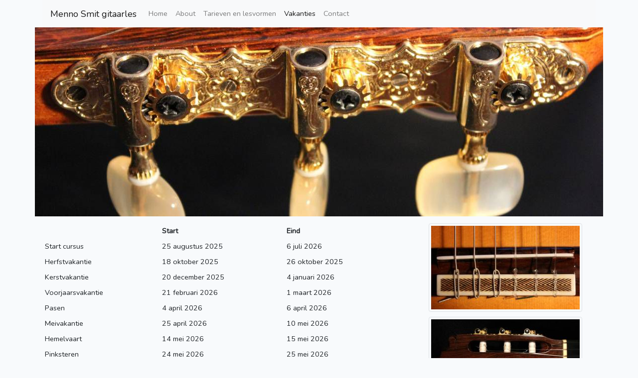

--- FILE ---
content_type: text/html; charset=UTF-8
request_url: http://gitaarles-heerhugowaard.nl/vakanties
body_size: 1793
content:
<!DOCTYPE html>
<html lang="en">
<head>
    <meta charset="UTF-8"/>
    <meta name="description" content="vakanties"/>
    <meta name="keywords" content="vakantie, zomervakantie, herfstvakantie"/>
    <title>Gitaarles Heerhugowaard -     Vakanties
</title>
    <meta name="viewport" content="width=device-width, initial-scale=1, maximum-scale=1, user-scalable=no">

    <link rel="stylesheet" href="/css/app.css"/>
    <link rel="stylesheet" href="/colorbox-master/colorbox.css"/>
    <script type="text/javascript" src="/js/app.js"></script>
    <script type="text/javascript" src="/colorbox-master/jquery.colorbox-min.js"></script>

</head>
<body>

<div class="container">
        <nav class="navbar navbar-expand-lg navbar-light bg-light">
        <a class="navbar-brand" href="#">Menno Smit gitaarles</a>
        <button class="navbar-toggler" type="button" data-toggle="collapse" data-target="#navbarSupportedContent" aria-controls="navbarSupportedContent" aria-expanded="false" aria-label="Toggle navigation">
            <span class="navbar-toggler-icon"></span>
        </button>

        <div class="collapse navbar-collapse" id="navbarSupportedContent">
            <ul class="navbar-nav mr-auto">
                                    <li class="nav-item ">
                        <a class="nav-link" href="/">Home</a>
                    </li>
                                    <li class="nav-item ">
                        <a class="nav-link" href="about">About</a>
                    </li>
                                    <li class="nav-item ">
                        <a class="nav-link" href="tarieven-en-lesvormen">Tarieven en lesvormen</a>
                    </li>
                                    <li class="nav-item active ">
                        <a class="nav-link" href="vakanties">Vakanties</a>
                    </li>
                                    <li class="nav-item ">
                        <a class="nav-link" href="contact">Contact</a>
                    </li>
                            </ul>
        </div>
    </nav>

    <div class="row">
        <div class="page_top">
            <img src="http://gitaarles-heerhugowaard.nl/img/c4d32f18-7957-42f0-a8bc-41a317dc4e4e/thumb-56-kopfoto-big.jpeg?fm=jpg&amp;q=80&amp;fit=max"
                 alt="akoestische gitaar stemmechaniek" style="width: 100%" title="akoestische gitaar stemmechaniek">
        </div>
    </div>

    <div class="row text-content" style="padding-top: 1em">
        <div class="col-lg-8 col-md-12">
                
                                    <table class="table table-borderless table-sm">
        <thead>
            <tr>
                <th scope="col"></th>
                <th scope="col">Start</th>
                <th scope="col">Eind</th>
            </tr>
        </thead>
        <tbody>
                    <tr>
                <td>Start cursus</td>
                <td>25 augustus 2025</td>
                <td>6 juli 2026</td>
            </tr>
                    <tr>
                <td>Herfstvakantie</td>
                <td>18 oktober 2025</td>
                <td>26 oktober 2025</td>
            </tr>
                    <tr>
                <td>Kerstvakantie</td>
                <td>20 december 2025</td>
                <td>4 januari 2026</td>
            </tr>
                    <tr>
                <td>Voorjaarsvakantie</td>
                <td>21 februari 2026</td>
                <td>1 maart 2026</td>
            </tr>
                    <tr>
                <td>Pasen</td>
                <td>4 april 2026</td>
                <td>6 april 2026</td>
            </tr>
                    <tr>
                <td>Meivakantie</td>
                <td>25 april 2026</td>
                <td>10 mei 2026</td>
            </tr>
                    <tr>
                <td>Hemelvaart</td>
                <td>14 mei 2026</td>
                <td>15 mei 2026</td>
            </tr>
                    <tr>
                <td>Pinksteren</td>
                <td>24 mei 2026</td>
                <td>25 mei 2026</td>
            </tr>
                    <tr>
                <td>Zomervakantie</td>
                <td>6 juli 2026</td>
                <td>16 augustus 2026</td>
            </tr>
                </tbody>
    </table>
                                    </div>
        <div class="col-lg-4 col-md-12">
                        <div class="col-lg-12 col-md-6 col-sm-6 col-xs-12 float-left" style="margin-bottom: 10px">
            <a class="img_lightbox"
               href="http://gitaarles-heerhugowaard.nl/img/4e522464-029a-4a15-9cf9-37d90d82cfc4/thumb-70-default-big.jpeg?fm=jpg&amp;q=80&amp;fit=max&amp;crop=799%2C449%2C0%2C33&amp;w=800"
               rel="group"
               title="Thumb 70 Default Big">

                <img
                    class="img-thumbnail"
                    alt="IMG_1221.JPG"
                    title="Thumb 70 Default Big"
                    src="http://gitaarles-heerhugowaard.nl/img/4e522464-029a-4a15-9cf9-37d90d82cfc4/thumb-70-default-big.jpeg?fm=jpg&amp;q=80&amp;fit=max&amp;crop=799%2C449%2C0%2C33&amp;w=300" />
            </a>
        </div>
            <div class="col-lg-12 col-md-6 col-sm-6 col-xs-12 float-left" style="margin-bottom: 10px">
            <a class="img_lightbox"
               href="http://gitaarles-heerhugowaard.nl/img/4e522464-029a-4a15-9cf9-37d90d82cfc4/thumb-68-default-big.jpeg?fm=jpg&amp;q=80&amp;fit=max&amp;crop=799%2C449%2C0%2C49&amp;w=800"
               rel="group"
               title="Thumb 68 Default Big">

                <img
                    class="img-thumbnail"
                    alt="IMG_1221.JPG"
                    title="Thumb 68 Default Big"
                    src="http://gitaarles-heerhugowaard.nl/img/4e522464-029a-4a15-9cf9-37d90d82cfc4/thumb-68-default-big.jpeg?fm=jpg&amp;q=80&amp;fit=max&amp;crop=799%2C449%2C0%2C49&amp;w=300" />
            </a>
        </div>
            </div>
    </div>

    <div class="row">
            <p style="width: 100%; background-color: #aaa; clear: both; margin: 200px 0 20px 0; text-indent: 10px; height: 30px; line-height: 30px; color: #fff; ">&copy; Menno Smit | Amatist 23 | 1703AP | Heerhugowaard | <a href="mailto:menno@gitaarles-heerhugowaard.nl" style="color: white;">menno@gitaarles-heerhugowaard.nl</a></p>
    </div>

</div>
<script src="/colorbox-master/i18n/jquery.colorbox-nl.js"></script>
<script>
    $('.img_lightbox').colorbox(
        {
            'maxWidth': '100%',
            'maxHeight': '100%',
            'preloading': false,
            'current': "{current} van {total}"
        }
    );
</script>
</body>
</html>


--- FILE ---
content_type: application/javascript
request_url: http://gitaarles-heerhugowaard.nl/js/app.js
body_size: 116700
content:
!function(e){var t={};function n(r){if(t[r])return t[r].exports;var i=t[r]={i:r,l:!1,exports:{}};return e[r].call(i.exports,i,i.exports,n),i.l=!0,i.exports}n.m=e,n.c=t,n.d=function(e,t,r){n.o(e,t)||Object.defineProperty(e,t,{enumerable:!0,get:r})},n.r=function(e){"undefined"!=typeof Symbol&&Symbol.toStringTag&&Object.defineProperty(e,Symbol.toStringTag,{value:"Module"}),Object.defineProperty(e,"__esModule",{value:!0})},n.t=function(e,t){if(1&t&&(e=n(e)),8&t)return e;if(4&t&&"object"==typeof e&&e&&e.__esModule)return e;var r=Object.create(null);if(n.r(r),Object.defineProperty(r,"default",{enumerable:!0,value:e}),2&t&&"string"!=typeof e)for(var i in e)n.d(r,i,function(t){return e[t]}.bind(null,i));return r},n.n=function(e){var t=e&&e.__esModule?function(){return e.default}:function(){return e};return n.d(t,"a",t),t},n.o=function(e,t){return Object.prototype.hasOwnProperty.call(e,t)},n.p="/",n(n.s=13)}([function(e,t,n){"use strict";var r=n(4),i=n(21),o=Object.prototype.toString;function a(e){return"[object Array]"===o.call(e)}function s(e){return null!==e&&"object"==typeof e}function u(e){return"[object Function]"===o.call(e)}function c(e,t){if(null!=e)if("object"!=typeof e&&(e=[e]),a(e))for(var n=0,r=e.length;n<r;n++)t.call(null,e[n],n,e);else for(var i in e)Object.prototype.hasOwnProperty.call(e,i)&&t.call(null,e[i],i,e)}e.exports={isArray:a,isArrayBuffer:function(e){return"[object ArrayBuffer]"===o.call(e)},isBuffer:i,isFormData:function(e){return"undefined"!=typeof FormData&&e instanceof FormData},isArrayBufferView:function(e){return"undefined"!=typeof ArrayBuffer&&ArrayBuffer.isView?ArrayBuffer.isView(e):e&&e.buffer&&e.buffer instanceof ArrayBuffer},isString:function(e){return"string"==typeof e},isNumber:function(e){return"number"==typeof e},isObject:s,isUndefined:function(e){return void 0===e},isDate:function(e){return"[object Date]"===o.call(e)},isFile:function(e){return"[object File]"===o.call(e)},isBlob:function(e){return"[object Blob]"===o.call(e)},isFunction:u,isStream:function(e){return s(e)&&u(e.pipe)},isURLSearchParams:function(e){return"undefined"!=typeof URLSearchParams&&e instanceof URLSearchParams},isStandardBrowserEnv:function(){return("undefined"==typeof navigator||"ReactNative"!==navigator.product&&"NativeScript"!==navigator.product&&"NS"!==navigator.product)&&("undefined"!=typeof window&&"undefined"!=typeof document)},forEach:c,merge:function e(){var t={};function n(n,r){"object"==typeof t[r]&&"object"==typeof n?t[r]=e(t[r],n):t[r]=n}for(var r=0,i=arguments.length;r<i;r++)c(arguments[r],n);return t},deepMerge:function e(){var t={};function n(n,r){"object"==typeof t[r]&&"object"==typeof n?t[r]=e(t[r],n):t[r]="object"==typeof n?e({},n):n}for(var r=0,i=arguments.length;r<i;r++)c(arguments[r],n);return t},extend:function(e,t,n){return c(t,function(t,i){e[i]=n&&"function"==typeof t?r(t,n):t}),e},trim:function(e){return e.replace(/^\s*/,"").replace(/\s*$/,"")}}},function(e,t){var n;n=function(){return this}();try{n=n||new Function("return this")()}catch(e){"object"==typeof window&&(n=window)}e.exports=n},function(e,t,n){"use strict";n.r(t),function(e){for(var n="undefined"!=typeof window&&"undefined"!=typeof document,r=["Edge","Trident","Firefox"],i=0,o=0;o<r.length;o+=1)if(n&&navigator.userAgent.indexOf(r[o])>=0){i=1;break}var a=n&&window.Promise?function(e){var t=!1;return function(){t||(t=!0,window.Promise.resolve().then(function(){t=!1,e()}))}}:function(e){var t=!1;return function(){t||(t=!0,setTimeout(function(){t=!1,e()},i))}};function s(e){return e&&"[object Function]"==={}.toString.call(e)}function u(e,t){if(1!==e.nodeType)return[];var n=e.ownerDocument.defaultView.getComputedStyle(e,null);return t?n[t]:n}function c(e){return"HTML"===e.nodeName?e:e.parentNode||e.host}function l(e){if(!e)return document.body;switch(e.nodeName){case"HTML":case"BODY":return e.ownerDocument.body;case"#document":return e.body}var t=u(e),n=t.overflow,r=t.overflowX,i=t.overflowY;return/(auto|scroll|overlay)/.test(n+i+r)?e:l(c(e))}var f=n&&!(!window.MSInputMethodContext||!document.documentMode),p=n&&/MSIE 10/.test(navigator.userAgent);function d(e){return 11===e?f:10===e?p:f||p}function h(e){if(!e)return document.documentElement;for(var t=d(10)?document.body:null,n=e.offsetParent||null;n===t&&e.nextElementSibling;)n=(e=e.nextElementSibling).offsetParent;var r=n&&n.nodeName;return r&&"BODY"!==r&&"HTML"!==r?-1!==["TH","TD","TABLE"].indexOf(n.nodeName)&&"static"===u(n,"position")?h(n):n:e?e.ownerDocument.documentElement:document.documentElement}function v(e){return null!==e.parentNode?v(e.parentNode):e}function g(e,t){if(!(e&&e.nodeType&&t&&t.nodeType))return document.documentElement;var n=e.compareDocumentPosition(t)&Node.DOCUMENT_POSITION_FOLLOWING,r=n?e:t,i=n?t:e,o=document.createRange();o.setStart(r,0),o.setEnd(i,0);var a,s,u=o.commonAncestorContainer;if(e!==u&&t!==u||r.contains(i))return"BODY"===(s=(a=u).nodeName)||"HTML"!==s&&h(a.firstElementChild)!==a?h(u):u;var c=v(e);return c.host?g(c.host,t):g(e,v(t).host)}function m(e){var t="top"===(arguments.length>1&&void 0!==arguments[1]?arguments[1]:"top")?"scrollTop":"scrollLeft",n=e.nodeName;if("BODY"===n||"HTML"===n){var r=e.ownerDocument.documentElement;return(e.ownerDocument.scrollingElement||r)[t]}return e[t]}function y(e,t){var n="x"===t?"Left":"Top",r="Left"===n?"Right":"Bottom";return parseFloat(e["border"+n+"Width"],10)+parseFloat(e["border"+r+"Width"],10)}function _(e,t,n,r){return Math.max(t["offset"+e],t["scroll"+e],n["client"+e],n["offset"+e],n["scroll"+e],d(10)?parseInt(n["offset"+e])+parseInt(r["margin"+("Height"===e?"Top":"Left")])+parseInt(r["margin"+("Height"===e?"Bottom":"Right")]):0)}function b(e){var t=e.body,n=e.documentElement,r=d(10)&&getComputedStyle(n);return{height:_("Height",t,n,r),width:_("Width",t,n,r)}}var w=function(e,t){if(!(e instanceof t))throw new TypeError("Cannot call a class as a function")},x=function(){function e(e,t){for(var n=0;n<t.length;n++){var r=t[n];r.enumerable=r.enumerable||!1,r.configurable=!0,"value"in r&&(r.writable=!0),Object.defineProperty(e,r.key,r)}}return function(t,n,r){return n&&e(t.prototype,n),r&&e(t,r),t}}(),C=function(e,t,n){return t in e?Object.defineProperty(e,t,{value:n,enumerable:!0,configurable:!0,writable:!0}):e[t]=n,e},E=Object.assign||function(e){for(var t=1;t<arguments.length;t++){var n=arguments[t];for(var r in n)Object.prototype.hasOwnProperty.call(n,r)&&(e[r]=n[r])}return e};function T(e){return E({},e,{right:e.left+e.width,bottom:e.top+e.height})}function S(e){var t={};try{if(d(10)){t=e.getBoundingClientRect();var n=m(e,"top"),r=m(e,"left");t.top+=n,t.left+=r,t.bottom+=n,t.right+=r}else t=e.getBoundingClientRect()}catch(e){}var i={left:t.left,top:t.top,width:t.right-t.left,height:t.bottom-t.top},o="HTML"===e.nodeName?b(e.ownerDocument):{},a=o.width||e.clientWidth||i.right-i.left,s=o.height||e.clientHeight||i.bottom-i.top,c=e.offsetWidth-a,l=e.offsetHeight-s;if(c||l){var f=u(e);c-=y(f,"x"),l-=y(f,"y"),i.width-=c,i.height-=l}return T(i)}function A(e,t){var n=arguments.length>2&&void 0!==arguments[2]&&arguments[2],r=d(10),i="HTML"===t.nodeName,o=S(e),a=S(t),s=l(e),c=u(t),f=parseFloat(c.borderTopWidth,10),p=parseFloat(c.borderLeftWidth,10);n&&i&&(a.top=Math.max(a.top,0),a.left=Math.max(a.left,0));var h=T({top:o.top-a.top-f,left:o.left-a.left-p,width:o.width,height:o.height});if(h.marginTop=0,h.marginLeft=0,!r&&i){var v=parseFloat(c.marginTop,10),g=parseFloat(c.marginLeft,10);h.top-=f-v,h.bottom-=f-v,h.left-=p-g,h.right-=p-g,h.marginTop=v,h.marginLeft=g}return(r&&!n?t.contains(s):t===s&&"BODY"!==s.nodeName)&&(h=function(e,t){var n=arguments.length>2&&void 0!==arguments[2]&&arguments[2],r=m(t,"top"),i=m(t,"left"),o=n?-1:1;return e.top+=r*o,e.bottom+=r*o,e.left+=i*o,e.right+=i*o,e}(h,t)),h}function O(e){if(!e||!e.parentElement||d())return document.documentElement;for(var t=e.parentElement;t&&"none"===u(t,"transform");)t=t.parentElement;return t||document.documentElement}function k(e,t,n,r){var i=arguments.length>4&&void 0!==arguments[4]&&arguments[4],o={top:0,left:0},a=i?O(e):g(e,t);if("viewport"===r)o=function(e){var t=arguments.length>1&&void 0!==arguments[1]&&arguments[1],n=e.ownerDocument.documentElement,r=A(e,n),i=Math.max(n.clientWidth,window.innerWidth||0),o=Math.max(n.clientHeight,window.innerHeight||0),a=t?0:m(n),s=t?0:m(n,"left");return T({top:a-r.top+r.marginTop,left:s-r.left+r.marginLeft,width:i,height:o})}(a,i);else{var s=void 0;"scrollParent"===r?"BODY"===(s=l(c(t))).nodeName&&(s=e.ownerDocument.documentElement):s="window"===r?e.ownerDocument.documentElement:r;var f=A(s,a,i);if("HTML"!==s.nodeName||function e(t){var n=t.nodeName;if("BODY"===n||"HTML"===n)return!1;if("fixed"===u(t,"position"))return!0;var r=c(t);return!!r&&e(r)}(a))o=f;else{var p=b(e.ownerDocument),d=p.height,h=p.width;o.top+=f.top-f.marginTop,o.bottom=d+f.top,o.left+=f.left-f.marginLeft,o.right=h+f.left}}var v="number"==typeof(n=n||0);return o.left+=v?n:n.left||0,o.top+=v?n:n.top||0,o.right-=v?n:n.right||0,o.bottom-=v?n:n.bottom||0,o}function D(e,t,n,r,i){var o=arguments.length>5&&void 0!==arguments[5]?arguments[5]:0;if(-1===e.indexOf("auto"))return e;var a=k(n,r,o,i),s={top:{width:a.width,height:t.top-a.top},right:{width:a.right-t.right,height:a.height},bottom:{width:a.width,height:a.bottom-t.bottom},left:{width:t.left-a.left,height:a.height}},u=Object.keys(s).map(function(e){return E({key:e},s[e],{area:(t=s[e],t.width*t.height)});var t}).sort(function(e,t){return t.area-e.area}),c=u.filter(function(e){var t=e.width,r=e.height;return t>=n.clientWidth&&r>=n.clientHeight}),l=c.length>0?c[0].key:u[0].key,f=e.split("-")[1];return l+(f?"-"+f:"")}function N(e,t,n){var r=arguments.length>3&&void 0!==arguments[3]?arguments[3]:null;return A(n,r?O(t):g(t,n),r)}function I(e){var t=e.ownerDocument.defaultView.getComputedStyle(e),n=parseFloat(t.marginTop||0)+parseFloat(t.marginBottom||0),r=parseFloat(t.marginLeft||0)+parseFloat(t.marginRight||0);return{width:e.offsetWidth+r,height:e.offsetHeight+n}}function j(e){var t={left:"right",right:"left",bottom:"top",top:"bottom"};return e.replace(/left|right|bottom|top/g,function(e){return t[e]})}function L(e,t,n){n=n.split("-")[0];var r=I(e),i={width:r.width,height:r.height},o=-1!==["right","left"].indexOf(n),a=o?"top":"left",s=o?"left":"top",u=o?"height":"width",c=o?"width":"height";return i[a]=t[a]+t[u]/2-r[u]/2,i[s]=n===s?t[s]-r[c]:t[j(s)],i}function $(e,t){return Array.prototype.find?e.find(t):e.filter(t)[0]}function R(e,t,n){return(void 0===n?e:e.slice(0,function(e,t,n){if(Array.prototype.findIndex)return e.findIndex(function(e){return e[t]===n});var r=$(e,function(e){return e[t]===n});return e.indexOf(r)}(e,"name",n))).forEach(function(e){e.function&&console.warn("`modifier.function` is deprecated, use `modifier.fn`!");var n=e.function||e.fn;e.enabled&&s(n)&&(t.offsets.popper=T(t.offsets.popper),t.offsets.reference=T(t.offsets.reference),t=n(t,e))}),t}function P(){if(!this.state.isDestroyed){var e={instance:this,styles:{},arrowStyles:{},attributes:{},flipped:!1,offsets:{}};e.offsets.reference=N(this.state,this.popper,this.reference,this.options.positionFixed),e.placement=D(this.options.placement,e.offsets.reference,this.popper,this.reference,this.options.modifiers.flip.boundariesElement,this.options.modifiers.flip.padding),e.originalPlacement=e.placement,e.positionFixed=this.options.positionFixed,e.offsets.popper=L(this.popper,e.offsets.reference,e.placement),e.offsets.popper.position=this.options.positionFixed?"fixed":"absolute",e=R(this.modifiers,e),this.state.isCreated?this.options.onUpdate(e):(this.state.isCreated=!0,this.options.onCreate(e))}}function M(e,t){return e.some(function(e){var n=e.name;return e.enabled&&n===t})}function H(e){for(var t=[!1,"ms","Webkit","Moz","O"],n=e.charAt(0).toUpperCase()+e.slice(1),r=0;r<t.length;r++){var i=t[r],o=i?""+i+n:e;if(void 0!==document.body.style[o])return o}return null}function F(){return this.state.isDestroyed=!0,M(this.modifiers,"applyStyle")&&(this.popper.removeAttribute("x-placement"),this.popper.style.position="",this.popper.style.top="",this.popper.style.left="",this.popper.style.right="",this.popper.style.bottom="",this.popper.style.willChange="",this.popper.style[H("transform")]=""),this.disableEventListeners(),this.options.removeOnDestroy&&this.popper.parentNode.removeChild(this.popper),this}function q(e){var t=e.ownerDocument;return t?t.defaultView:window}function B(e,t,n,r){n.updateBound=r,q(e).addEventListener("resize",n.updateBound,{passive:!0});var i=l(e);return function e(t,n,r,i){var o="BODY"===t.nodeName,a=o?t.ownerDocument.defaultView:t;a.addEventListener(n,r,{passive:!0}),o||e(l(a.parentNode),n,r,i),i.push(a)}(i,"scroll",n.updateBound,n.scrollParents),n.scrollElement=i,n.eventsEnabled=!0,n}function W(){this.state.eventsEnabled||(this.state=B(this.reference,this.options,this.state,this.scheduleUpdate))}function U(){var e,t;this.state.eventsEnabled&&(cancelAnimationFrame(this.scheduleUpdate),this.state=(e=this.reference,t=this.state,q(e).removeEventListener("resize",t.updateBound),t.scrollParents.forEach(function(e){e.removeEventListener("scroll",t.updateBound)}),t.updateBound=null,t.scrollParents=[],t.scrollElement=null,t.eventsEnabled=!1,t))}function z(e){return""!==e&&!isNaN(parseFloat(e))&&isFinite(e)}function V(e,t){Object.keys(t).forEach(function(n){var r="";-1!==["width","height","top","right","bottom","left"].indexOf(n)&&z(t[n])&&(r="px"),e.style[n]=t[n]+r})}var K=n&&/Firefox/i.test(navigator.userAgent);function X(e,t,n){var r=$(e,function(e){return e.name===t}),i=!!r&&e.some(function(e){return e.name===n&&e.enabled&&e.order<r.order});if(!i){var o="`"+t+"`",a="`"+n+"`";console.warn(a+" modifier is required by "+o+" modifier in order to work, be sure to include it before "+o+"!")}return i}var Q=["auto-start","auto","auto-end","top-start","top","top-end","right-start","right","right-end","bottom-end","bottom","bottom-start","left-end","left","left-start"],Y=Q.slice(3);function G(e){var t=arguments.length>1&&void 0!==arguments[1]&&arguments[1],n=Y.indexOf(e),r=Y.slice(n+1).concat(Y.slice(0,n));return t?r.reverse():r}var J={FLIP:"flip",CLOCKWISE:"clockwise",COUNTERCLOCKWISE:"counterclockwise"};function Z(e,t,n,r){var i=[0,0],o=-1!==["right","left"].indexOf(r),a=e.split(/(\+|\-)/).map(function(e){return e.trim()}),s=a.indexOf($(a,function(e){return-1!==e.search(/,|\s/)}));a[s]&&-1===a[s].indexOf(",")&&console.warn("Offsets separated by white space(s) are deprecated, use a comma (,) instead.");var u=/\s*,\s*|\s+/,c=-1!==s?[a.slice(0,s).concat([a[s].split(u)[0]]),[a[s].split(u)[1]].concat(a.slice(s+1))]:[a];return(c=c.map(function(e,r){var i=(1===r?!o:o)?"height":"width",a=!1;return e.reduce(function(e,t){return""===e[e.length-1]&&-1!==["+","-"].indexOf(t)?(e[e.length-1]=t,a=!0,e):a?(e[e.length-1]+=t,a=!1,e):e.concat(t)},[]).map(function(e){return function(e,t,n,r){var i=e.match(/((?:\-|\+)?\d*\.?\d*)(.*)/),o=+i[1],a=i[2];if(!o)return e;if(0===a.indexOf("%")){var s=void 0;switch(a){case"%p":s=n;break;case"%":case"%r":default:s=r}return T(s)[t]/100*o}if("vh"===a||"vw"===a){return("vh"===a?Math.max(document.documentElement.clientHeight,window.innerHeight||0):Math.max(document.documentElement.clientWidth,window.innerWidth||0))/100*o}return o}(e,i,t,n)})})).forEach(function(e,t){e.forEach(function(n,r){z(n)&&(i[t]+=n*("-"===e[r-1]?-1:1))})}),i}var ee={placement:"bottom",positionFixed:!1,eventsEnabled:!0,removeOnDestroy:!1,onCreate:function(){},onUpdate:function(){},modifiers:{shift:{order:100,enabled:!0,fn:function(e){var t=e.placement,n=t.split("-")[0],r=t.split("-")[1];if(r){var i=e.offsets,o=i.reference,a=i.popper,s=-1!==["bottom","top"].indexOf(n),u=s?"left":"top",c=s?"width":"height",l={start:C({},u,o[u]),end:C({},u,o[u]+o[c]-a[c])};e.offsets.popper=E({},a,l[r])}return e}},offset:{order:200,enabled:!0,fn:function(e,t){var n=t.offset,r=e.placement,i=e.offsets,o=i.popper,a=i.reference,s=r.split("-")[0],u=void 0;return u=z(+n)?[+n,0]:Z(n,o,a,s),"left"===s?(o.top+=u[0],o.left-=u[1]):"right"===s?(o.top+=u[0],o.left+=u[1]):"top"===s?(o.left+=u[0],o.top-=u[1]):"bottom"===s&&(o.left+=u[0],o.top+=u[1]),e.popper=o,e},offset:0},preventOverflow:{order:300,enabled:!0,fn:function(e,t){var n=t.boundariesElement||h(e.instance.popper);e.instance.reference===n&&(n=h(n));var r=H("transform"),i=e.instance.popper.style,o=i.top,a=i.left,s=i[r];i.top="",i.left="",i[r]="";var u=k(e.instance.popper,e.instance.reference,t.padding,n,e.positionFixed);i.top=o,i.left=a,i[r]=s,t.boundaries=u;var c=t.priority,l=e.offsets.popper,f={primary:function(e){var n=l[e];return l[e]<u[e]&&!t.escapeWithReference&&(n=Math.max(l[e],u[e])),C({},e,n)},secondary:function(e){var n="right"===e?"left":"top",r=l[n];return l[e]>u[e]&&!t.escapeWithReference&&(r=Math.min(l[n],u[e]-("right"===e?l.width:l.height))),C({},n,r)}};return c.forEach(function(e){var t=-1!==["left","top"].indexOf(e)?"primary":"secondary";l=E({},l,f[t](e))}),e.offsets.popper=l,e},priority:["left","right","top","bottom"],padding:5,boundariesElement:"scrollParent"},keepTogether:{order:400,enabled:!0,fn:function(e){var t=e.offsets,n=t.popper,r=t.reference,i=e.placement.split("-")[0],o=Math.floor,a=-1!==["top","bottom"].indexOf(i),s=a?"right":"bottom",u=a?"left":"top",c=a?"width":"height";return n[s]<o(r[u])&&(e.offsets.popper[u]=o(r[u])-n[c]),n[u]>o(r[s])&&(e.offsets.popper[u]=o(r[s])),e}},arrow:{order:500,enabled:!0,fn:function(e,t){var n;if(!X(e.instance.modifiers,"arrow","keepTogether"))return e;var r=t.element;if("string"==typeof r){if(!(r=e.instance.popper.querySelector(r)))return e}else if(!e.instance.popper.contains(r))return console.warn("WARNING: `arrow.element` must be child of its popper element!"),e;var i=e.placement.split("-")[0],o=e.offsets,a=o.popper,s=o.reference,c=-1!==["left","right"].indexOf(i),l=c?"height":"width",f=c?"Top":"Left",p=f.toLowerCase(),d=c?"left":"top",h=c?"bottom":"right",v=I(r)[l];s[h]-v<a[p]&&(e.offsets.popper[p]-=a[p]-(s[h]-v)),s[p]+v>a[h]&&(e.offsets.popper[p]+=s[p]+v-a[h]),e.offsets.popper=T(e.offsets.popper);var g=s[p]+s[l]/2-v/2,m=u(e.instance.popper),y=parseFloat(m["margin"+f],10),_=parseFloat(m["border"+f+"Width"],10),b=g-e.offsets.popper[p]-y-_;return b=Math.max(Math.min(a[l]-v,b),0),e.arrowElement=r,e.offsets.arrow=(C(n={},p,Math.round(b)),C(n,d,""),n),e},element:"[x-arrow]"},flip:{order:600,enabled:!0,fn:function(e,t){if(M(e.instance.modifiers,"inner"))return e;if(e.flipped&&e.placement===e.originalPlacement)return e;var n=k(e.instance.popper,e.instance.reference,t.padding,t.boundariesElement,e.positionFixed),r=e.placement.split("-")[0],i=j(r),o=e.placement.split("-")[1]||"",a=[];switch(t.behavior){case J.FLIP:a=[r,i];break;case J.CLOCKWISE:a=G(r);break;case J.COUNTERCLOCKWISE:a=G(r,!0);break;default:a=t.behavior}return a.forEach(function(s,u){if(r!==s||a.length===u+1)return e;r=e.placement.split("-")[0],i=j(r);var c=e.offsets.popper,l=e.offsets.reference,f=Math.floor,p="left"===r&&f(c.right)>f(l.left)||"right"===r&&f(c.left)<f(l.right)||"top"===r&&f(c.bottom)>f(l.top)||"bottom"===r&&f(c.top)<f(l.bottom),d=f(c.left)<f(n.left),h=f(c.right)>f(n.right),v=f(c.top)<f(n.top),g=f(c.bottom)>f(n.bottom),m="left"===r&&d||"right"===r&&h||"top"===r&&v||"bottom"===r&&g,y=-1!==["top","bottom"].indexOf(r),_=!!t.flipVariations&&(y&&"start"===o&&d||y&&"end"===o&&h||!y&&"start"===o&&v||!y&&"end"===o&&g),b=!!t.flipVariationsByContent&&(y&&"start"===o&&h||y&&"end"===o&&d||!y&&"start"===o&&g||!y&&"end"===o&&v),w=_||b;(p||m||w)&&(e.flipped=!0,(p||m)&&(r=a[u+1]),w&&(o=function(e){return"end"===e?"start":"start"===e?"end":e}(o)),e.placement=r+(o?"-"+o:""),e.offsets.popper=E({},e.offsets.popper,L(e.instance.popper,e.offsets.reference,e.placement)),e=R(e.instance.modifiers,e,"flip"))}),e},behavior:"flip",padding:5,boundariesElement:"viewport",flipVariations:!1,flipVariationsByContent:!1},inner:{order:700,enabled:!1,fn:function(e){var t=e.placement,n=t.split("-")[0],r=e.offsets,i=r.popper,o=r.reference,a=-1!==["left","right"].indexOf(n),s=-1===["top","left"].indexOf(n);return i[a?"left":"top"]=o[n]-(s?i[a?"width":"height"]:0),e.placement=j(t),e.offsets.popper=T(i),e}},hide:{order:800,enabled:!0,fn:function(e){if(!X(e.instance.modifiers,"hide","preventOverflow"))return e;var t=e.offsets.reference,n=$(e.instance.modifiers,function(e){return"preventOverflow"===e.name}).boundaries;if(t.bottom<n.top||t.left>n.right||t.top>n.bottom||t.right<n.left){if(!0===e.hide)return e;e.hide=!0,e.attributes["x-out-of-boundaries"]=""}else{if(!1===e.hide)return e;e.hide=!1,e.attributes["x-out-of-boundaries"]=!1}return e}},computeStyle:{order:850,enabled:!0,fn:function(e,t){var n=t.x,r=t.y,i=e.offsets.popper,o=$(e.instance.modifiers,function(e){return"applyStyle"===e.name}).gpuAcceleration;void 0!==o&&console.warn("WARNING: `gpuAcceleration` option moved to `computeStyle` modifier and will not be supported in future versions of Popper.js!");var a=void 0!==o?o:t.gpuAcceleration,s=h(e.instance.popper),u=S(s),c={position:i.position},l=function(e,t){var n=e.offsets,r=n.popper,i=n.reference,o=Math.round,a=Math.floor,s=function(e){return e},u=o(i.width),c=o(r.width),l=-1!==["left","right"].indexOf(e.placement),f=-1!==e.placement.indexOf("-"),p=t?l||f||u%2==c%2?o:a:s,d=t?o:s;return{left:p(u%2==1&&c%2==1&&!f&&t?r.left-1:r.left),top:d(r.top),bottom:d(r.bottom),right:p(r.right)}}(e,window.devicePixelRatio<2||!K),f="bottom"===n?"top":"bottom",p="right"===r?"left":"right",d=H("transform"),v=void 0,g=void 0;if(g="bottom"===f?"HTML"===s.nodeName?-s.clientHeight+l.bottom:-u.height+l.bottom:l.top,v="right"===p?"HTML"===s.nodeName?-s.clientWidth+l.right:-u.width+l.right:l.left,a&&d)c[d]="translate3d("+v+"px, "+g+"px, 0)",c[f]=0,c[p]=0,c.willChange="transform";else{var m="bottom"===f?-1:1,y="right"===p?-1:1;c[f]=g*m,c[p]=v*y,c.willChange=f+", "+p}var _={"x-placement":e.placement};return e.attributes=E({},_,e.attributes),e.styles=E({},c,e.styles),e.arrowStyles=E({},e.offsets.arrow,e.arrowStyles),e},gpuAcceleration:!0,x:"bottom",y:"right"},applyStyle:{order:900,enabled:!0,fn:function(e){var t,n;return V(e.instance.popper,e.styles),t=e.instance.popper,n=e.attributes,Object.keys(n).forEach(function(e){!1!==n[e]?t.setAttribute(e,n[e]):t.removeAttribute(e)}),e.arrowElement&&Object.keys(e.arrowStyles).length&&V(e.arrowElement,e.arrowStyles),e},onLoad:function(e,t,n,r,i){var o=N(i,t,e,n.positionFixed),a=D(n.placement,o,t,e,n.modifiers.flip.boundariesElement,n.modifiers.flip.padding);return t.setAttribute("x-placement",a),V(t,{position:n.positionFixed?"fixed":"absolute"}),n},gpuAcceleration:void 0}}},te=function(){function e(t,n){var r=this,i=arguments.length>2&&void 0!==arguments[2]?arguments[2]:{};w(this,e),this.scheduleUpdate=function(){return requestAnimationFrame(r.update)},this.update=a(this.update.bind(this)),this.options=E({},e.Defaults,i),this.state={isDestroyed:!1,isCreated:!1,scrollParents:[]},this.reference=t&&t.jquery?t[0]:t,this.popper=n&&n.jquery?n[0]:n,this.options.modifiers={},Object.keys(E({},e.Defaults.modifiers,i.modifiers)).forEach(function(t){r.options.modifiers[t]=E({},e.Defaults.modifiers[t]||{},i.modifiers?i.modifiers[t]:{})}),this.modifiers=Object.keys(this.options.modifiers).map(function(e){return E({name:e},r.options.modifiers[e])}).sort(function(e,t){return e.order-t.order}),this.modifiers.forEach(function(e){e.enabled&&s(e.onLoad)&&e.onLoad(r.reference,r.popper,r.options,e,r.state)}),this.update();var o=this.options.eventsEnabled;o&&this.enableEventListeners(),this.state.eventsEnabled=o}return x(e,[{key:"update",value:function(){return P.call(this)}},{key:"destroy",value:function(){return F.call(this)}},{key:"enableEventListeners",value:function(){return W.call(this)}},{key:"disableEventListeners",value:function(){return U.call(this)}}]),e}();te.Utils=("undefined"!=typeof window?window:e).PopperUtils,te.placements=Q,te.Defaults=ee,t.default=te}.call(this,n(1))},function(e,t,n){var r;!function(t,n){"use strict";"object"==typeof e.exports?e.exports=t.document?n(t,!0):function(e){if(!e.document)throw new Error("jQuery requires a window with a document");return n(e)}:n(t)}("undefined"!=typeof window?window:this,function(n,i){"use strict";var o=[],a=n.document,s=Object.getPrototypeOf,u=o.slice,c=o.concat,l=o.push,f=o.indexOf,p={},d=p.toString,h=p.hasOwnProperty,v=h.toString,g=v.call(Object),m={},y=function(e){return"function"==typeof e&&"number"!=typeof e.nodeType},_=function(e){return null!=e&&e===e.window},b={type:!0,src:!0,nonce:!0,noModule:!0};function w(e,t,n){var r,i,o=(n=n||a).createElement("script");if(o.text=e,t)for(r in b)(i=t[r]||t.getAttribute&&t.getAttribute(r))&&o.setAttribute(r,i);n.head.appendChild(o).parentNode.removeChild(o)}function x(e){return null==e?e+"":"object"==typeof e||"function"==typeof e?p[d.call(e)]||"object":typeof e}var C=function(e,t){return new C.fn.init(e,t)},E=/^[\s\uFEFF\xA0]+|[\s\uFEFF\xA0]+$/g;function T(e){var t=!!e&&"length"in e&&e.length,n=x(e);return!y(e)&&!_(e)&&("array"===n||0===t||"number"==typeof t&&t>0&&t-1 in e)}C.fn=C.prototype={jquery:"3.4.1",constructor:C,length:0,toArray:function(){return u.call(this)},get:function(e){return null==e?u.call(this):e<0?this[e+this.length]:this[e]},pushStack:function(e){var t=C.merge(this.constructor(),e);return t.prevObject=this,t},each:function(e){return C.each(this,e)},map:function(e){return this.pushStack(C.map(this,function(t,n){return e.call(t,n,t)}))},slice:function(){return this.pushStack(u.apply(this,arguments))},first:function(){return this.eq(0)},last:function(){return this.eq(-1)},eq:function(e){var t=this.length,n=+e+(e<0?t:0);return this.pushStack(n>=0&&n<t?[this[n]]:[])},end:function(){return this.prevObject||this.constructor()},push:l,sort:o.sort,splice:o.splice},C.extend=C.fn.extend=function(){var e,t,n,r,i,o,a=arguments[0]||{},s=1,u=arguments.length,c=!1;for("boolean"==typeof a&&(c=a,a=arguments[s]||{},s++),"object"==typeof a||y(a)||(a={}),s===u&&(a=this,s--);s<u;s++)if(null!=(e=arguments[s]))for(t in e)r=e[t],"__proto__"!==t&&a!==r&&(c&&r&&(C.isPlainObject(r)||(i=Array.isArray(r)))?(n=a[t],o=i&&!Array.isArray(n)?[]:i||C.isPlainObject(n)?n:{},i=!1,a[t]=C.extend(c,o,r)):void 0!==r&&(a[t]=r));return a},C.extend({expando:"jQuery"+("3.4.1"+Math.random()).replace(/\D/g,""),isReady:!0,error:function(e){throw new Error(e)},noop:function(){},isPlainObject:function(e){var t,n;return!(!e||"[object Object]"!==d.call(e))&&(!(t=s(e))||"function"==typeof(n=h.call(t,"constructor")&&t.constructor)&&v.call(n)===g)},isEmptyObject:function(e){var t;for(t in e)return!1;return!0},globalEval:function(e,t){w(e,{nonce:t&&t.nonce})},each:function(e,t){var n,r=0;if(T(e))for(n=e.length;r<n&&!1!==t.call(e[r],r,e[r]);r++);else for(r in e)if(!1===t.call(e[r],r,e[r]))break;return e},trim:function(e){return null==e?"":(e+"").replace(E,"")},makeArray:function(e,t){var n=t||[];return null!=e&&(T(Object(e))?C.merge(n,"string"==typeof e?[e]:e):l.call(n,e)),n},inArray:function(e,t,n){return null==t?-1:f.call(t,e,n)},merge:function(e,t){for(var n=+t.length,r=0,i=e.length;r<n;r++)e[i++]=t[r];return e.length=i,e},grep:function(e,t,n){for(var r=[],i=0,o=e.length,a=!n;i<o;i++)!t(e[i],i)!==a&&r.push(e[i]);return r},map:function(e,t,n){var r,i,o=0,a=[];if(T(e))for(r=e.length;o<r;o++)null!=(i=t(e[o],o,n))&&a.push(i);else for(o in e)null!=(i=t(e[o],o,n))&&a.push(i);return c.apply([],a)},guid:1,support:m}),"function"==typeof Symbol&&(C.fn[Symbol.iterator]=o[Symbol.iterator]),C.each("Boolean Number String Function Array Date RegExp Object Error Symbol".split(" "),function(e,t){p["[object "+t+"]"]=t.toLowerCase()});var S=function(e){var t,n,r,i,o,a,s,u,c,l,f,p,d,h,v,g,m,y,_,b="sizzle"+1*new Date,w=e.document,x=0,C=0,E=ue(),T=ue(),S=ue(),A=ue(),O=function(e,t){return e===t&&(f=!0),0},k={}.hasOwnProperty,D=[],N=D.pop,I=D.push,j=D.push,L=D.slice,$=function(e,t){for(var n=0,r=e.length;n<r;n++)if(e[n]===t)return n;return-1},R="checked|selected|async|autofocus|autoplay|controls|defer|disabled|hidden|ismap|loop|multiple|open|readonly|required|scoped",P="[\\x20\\t\\r\\n\\f]",M="(?:\\\\.|[\\w-]|[^\0-\\xa0])+",H="\\["+P+"*("+M+")(?:"+P+"*([*^$|!~]?=)"+P+"*(?:'((?:\\\\.|[^\\\\'])*)'|\"((?:\\\\.|[^\\\\\"])*)\"|("+M+"))|)"+P+"*\\]",F=":("+M+")(?:\\((('((?:\\\\.|[^\\\\'])*)'|\"((?:\\\\.|[^\\\\\"])*)\")|((?:\\\\.|[^\\\\()[\\]]|"+H+")*)|.*)\\)|)",q=new RegExp(P+"+","g"),B=new RegExp("^"+P+"+|((?:^|[^\\\\])(?:\\\\.)*)"+P+"+$","g"),W=new RegExp("^"+P+"*,"+P+"*"),U=new RegExp("^"+P+"*([>+~]|"+P+")"+P+"*"),z=new RegExp(P+"|>"),V=new RegExp(F),K=new RegExp("^"+M+"$"),X={ID:new RegExp("^#("+M+")"),CLASS:new RegExp("^\\.("+M+")"),TAG:new RegExp("^("+M+"|[*])"),ATTR:new RegExp("^"+H),PSEUDO:new RegExp("^"+F),CHILD:new RegExp("^:(only|first|last|nth|nth-last)-(child|of-type)(?:\\("+P+"*(even|odd|(([+-]|)(\\d*)n|)"+P+"*(?:([+-]|)"+P+"*(\\d+)|))"+P+"*\\)|)","i"),bool:new RegExp("^(?:"+R+")$","i"),needsContext:new RegExp("^"+P+"*[>+~]|:(even|odd|eq|gt|lt|nth|first|last)(?:\\("+P+"*((?:-\\d)?\\d*)"+P+"*\\)|)(?=[^-]|$)","i")},Q=/HTML$/i,Y=/^(?:input|select|textarea|button)$/i,G=/^h\d$/i,J=/^[^{]+\{\s*\[native \w/,Z=/^(?:#([\w-]+)|(\w+)|\.([\w-]+))$/,ee=/[+~]/,te=new RegExp("\\\\([\\da-f]{1,6}"+P+"?|("+P+")|.)","ig"),ne=function(e,t,n){var r="0x"+t-65536;return r!=r||n?t:r<0?String.fromCharCode(r+65536):String.fromCharCode(r>>10|55296,1023&r|56320)},re=/([\0-\x1f\x7f]|^-?\d)|^-$|[^\0-\x1f\x7f-\uFFFF\w-]/g,ie=function(e,t){return t?"\0"===e?"�":e.slice(0,-1)+"\\"+e.charCodeAt(e.length-1).toString(16)+" ":"\\"+e},oe=function(){p()},ae=be(function(e){return!0===e.disabled&&"fieldset"===e.nodeName.toLowerCase()},{dir:"parentNode",next:"legend"});try{j.apply(D=L.call(w.childNodes),w.childNodes),D[w.childNodes.length].nodeType}catch(e){j={apply:D.length?function(e,t){I.apply(e,L.call(t))}:function(e,t){for(var n=e.length,r=0;e[n++]=t[r++];);e.length=n-1}}}function se(e,t,r,i){var o,s,c,l,f,h,m,y=t&&t.ownerDocument,x=t?t.nodeType:9;if(r=r||[],"string"!=typeof e||!e||1!==x&&9!==x&&11!==x)return r;if(!i&&((t?t.ownerDocument||t:w)!==d&&p(t),t=t||d,v)){if(11!==x&&(f=Z.exec(e)))if(o=f[1]){if(9===x){if(!(c=t.getElementById(o)))return r;if(c.id===o)return r.push(c),r}else if(y&&(c=y.getElementById(o))&&_(t,c)&&c.id===o)return r.push(c),r}else{if(f[2])return j.apply(r,t.getElementsByTagName(e)),r;if((o=f[3])&&n.getElementsByClassName&&t.getElementsByClassName)return j.apply(r,t.getElementsByClassName(o)),r}if(n.qsa&&!A[e+" "]&&(!g||!g.test(e))&&(1!==x||"object"!==t.nodeName.toLowerCase())){if(m=e,y=t,1===x&&z.test(e)){for((l=t.getAttribute("id"))?l=l.replace(re,ie):t.setAttribute("id",l=b),s=(h=a(e)).length;s--;)h[s]="#"+l+" "+_e(h[s]);m=h.join(","),y=ee.test(e)&&me(t.parentNode)||t}try{return j.apply(r,y.querySelectorAll(m)),r}catch(t){A(e,!0)}finally{l===b&&t.removeAttribute("id")}}}return u(e.replace(B,"$1"),t,r,i)}function ue(){var e=[];return function t(n,i){return e.push(n+" ")>r.cacheLength&&delete t[e.shift()],t[n+" "]=i}}function ce(e){return e[b]=!0,e}function le(e){var t=d.createElement("fieldset");try{return!!e(t)}catch(e){return!1}finally{t.parentNode&&t.parentNode.removeChild(t),t=null}}function fe(e,t){for(var n=e.split("|"),i=n.length;i--;)r.attrHandle[n[i]]=t}function pe(e,t){var n=t&&e,r=n&&1===e.nodeType&&1===t.nodeType&&e.sourceIndex-t.sourceIndex;if(r)return r;if(n)for(;n=n.nextSibling;)if(n===t)return-1;return e?1:-1}function de(e){return function(t){return"input"===t.nodeName.toLowerCase()&&t.type===e}}function he(e){return function(t){var n=t.nodeName.toLowerCase();return("input"===n||"button"===n)&&t.type===e}}function ve(e){return function(t){return"form"in t?t.parentNode&&!1===t.disabled?"label"in t?"label"in t.parentNode?t.parentNode.disabled===e:t.disabled===e:t.isDisabled===e||t.isDisabled!==!e&&ae(t)===e:t.disabled===e:"label"in t&&t.disabled===e}}function ge(e){return ce(function(t){return t=+t,ce(function(n,r){for(var i,o=e([],n.length,t),a=o.length;a--;)n[i=o[a]]&&(n[i]=!(r[i]=n[i]))})})}function me(e){return e&&void 0!==e.getElementsByTagName&&e}for(t in n=se.support={},o=se.isXML=function(e){var t=e.namespaceURI,n=(e.ownerDocument||e).documentElement;return!Q.test(t||n&&n.nodeName||"HTML")},p=se.setDocument=function(e){var t,i,a=e?e.ownerDocument||e:w;return a!==d&&9===a.nodeType&&a.documentElement?(h=(d=a).documentElement,v=!o(d),w!==d&&(i=d.defaultView)&&i.top!==i&&(i.addEventListener?i.addEventListener("unload",oe,!1):i.attachEvent&&i.attachEvent("onunload",oe)),n.attributes=le(function(e){return e.className="i",!e.getAttribute("className")}),n.getElementsByTagName=le(function(e){return e.appendChild(d.createComment("")),!e.getElementsByTagName("*").length}),n.getElementsByClassName=J.test(d.getElementsByClassName),n.getById=le(function(e){return h.appendChild(e).id=b,!d.getElementsByName||!d.getElementsByName(b).length}),n.getById?(r.filter.ID=function(e){var t=e.replace(te,ne);return function(e){return e.getAttribute("id")===t}},r.find.ID=function(e,t){if(void 0!==t.getElementById&&v){var n=t.getElementById(e);return n?[n]:[]}}):(r.filter.ID=function(e){var t=e.replace(te,ne);return function(e){var n=void 0!==e.getAttributeNode&&e.getAttributeNode("id");return n&&n.value===t}},r.find.ID=function(e,t){if(void 0!==t.getElementById&&v){var n,r,i,o=t.getElementById(e);if(o){if((n=o.getAttributeNode("id"))&&n.value===e)return[o];for(i=t.getElementsByName(e),r=0;o=i[r++];)if((n=o.getAttributeNode("id"))&&n.value===e)return[o]}return[]}}),r.find.TAG=n.getElementsByTagName?function(e,t){return void 0!==t.getElementsByTagName?t.getElementsByTagName(e):n.qsa?t.querySelectorAll(e):void 0}:function(e,t){var n,r=[],i=0,o=t.getElementsByTagName(e);if("*"===e){for(;n=o[i++];)1===n.nodeType&&r.push(n);return r}return o},r.find.CLASS=n.getElementsByClassName&&function(e,t){if(void 0!==t.getElementsByClassName&&v)return t.getElementsByClassName(e)},m=[],g=[],(n.qsa=J.test(d.querySelectorAll))&&(le(function(e){h.appendChild(e).innerHTML="<a id='"+b+"'></a><select id='"+b+"-\r\\' msallowcapture=''><option selected=''></option></select>",e.querySelectorAll("[msallowcapture^='']").length&&g.push("[*^$]="+P+"*(?:''|\"\")"),e.querySelectorAll("[selected]").length||g.push("\\["+P+"*(?:value|"+R+")"),e.querySelectorAll("[id~="+b+"-]").length||g.push("~="),e.querySelectorAll(":checked").length||g.push(":checked"),e.querySelectorAll("a#"+b+"+*").length||g.push(".#.+[+~]")}),le(function(e){e.innerHTML="<a href='' disabled='disabled'></a><select disabled='disabled'><option/></select>";var t=d.createElement("input");t.setAttribute("type","hidden"),e.appendChild(t).setAttribute("name","D"),e.querySelectorAll("[name=d]").length&&g.push("name"+P+"*[*^$|!~]?="),2!==e.querySelectorAll(":enabled").length&&g.push(":enabled",":disabled"),h.appendChild(e).disabled=!0,2!==e.querySelectorAll(":disabled").length&&g.push(":enabled",":disabled"),e.querySelectorAll("*,:x"),g.push(",.*:")})),(n.matchesSelector=J.test(y=h.matches||h.webkitMatchesSelector||h.mozMatchesSelector||h.oMatchesSelector||h.msMatchesSelector))&&le(function(e){n.disconnectedMatch=y.call(e,"*"),y.call(e,"[s!='']:x"),m.push("!=",F)}),g=g.length&&new RegExp(g.join("|")),m=m.length&&new RegExp(m.join("|")),t=J.test(h.compareDocumentPosition),_=t||J.test(h.contains)?function(e,t){var n=9===e.nodeType?e.documentElement:e,r=t&&t.parentNode;return e===r||!(!r||1!==r.nodeType||!(n.contains?n.contains(r):e.compareDocumentPosition&&16&e.compareDocumentPosition(r)))}:function(e,t){if(t)for(;t=t.parentNode;)if(t===e)return!0;return!1},O=t?function(e,t){if(e===t)return f=!0,0;var r=!e.compareDocumentPosition-!t.compareDocumentPosition;return r||(1&(r=(e.ownerDocument||e)===(t.ownerDocument||t)?e.compareDocumentPosition(t):1)||!n.sortDetached&&t.compareDocumentPosition(e)===r?e===d||e.ownerDocument===w&&_(w,e)?-1:t===d||t.ownerDocument===w&&_(w,t)?1:l?$(l,e)-$(l,t):0:4&r?-1:1)}:function(e,t){if(e===t)return f=!0,0;var n,r=0,i=e.parentNode,o=t.parentNode,a=[e],s=[t];if(!i||!o)return e===d?-1:t===d?1:i?-1:o?1:l?$(l,e)-$(l,t):0;if(i===o)return pe(e,t);for(n=e;n=n.parentNode;)a.unshift(n);for(n=t;n=n.parentNode;)s.unshift(n);for(;a[r]===s[r];)r++;return r?pe(a[r],s[r]):a[r]===w?-1:s[r]===w?1:0},d):d},se.matches=function(e,t){return se(e,null,null,t)},se.matchesSelector=function(e,t){if((e.ownerDocument||e)!==d&&p(e),n.matchesSelector&&v&&!A[t+" "]&&(!m||!m.test(t))&&(!g||!g.test(t)))try{var r=y.call(e,t);if(r||n.disconnectedMatch||e.document&&11!==e.document.nodeType)return r}catch(e){A(t,!0)}return se(t,d,null,[e]).length>0},se.contains=function(e,t){return(e.ownerDocument||e)!==d&&p(e),_(e,t)},se.attr=function(e,t){(e.ownerDocument||e)!==d&&p(e);var i=r.attrHandle[t.toLowerCase()],o=i&&k.call(r.attrHandle,t.toLowerCase())?i(e,t,!v):void 0;return void 0!==o?o:n.attributes||!v?e.getAttribute(t):(o=e.getAttributeNode(t))&&o.specified?o.value:null},se.escape=function(e){return(e+"").replace(re,ie)},se.error=function(e){throw new Error("Syntax error, unrecognized expression: "+e)},se.uniqueSort=function(e){var t,r=[],i=0,o=0;if(f=!n.detectDuplicates,l=!n.sortStable&&e.slice(0),e.sort(O),f){for(;t=e[o++];)t===e[o]&&(i=r.push(o));for(;i--;)e.splice(r[i],1)}return l=null,e},i=se.getText=function(e){var t,n="",r=0,o=e.nodeType;if(o){if(1===o||9===o||11===o){if("string"==typeof e.textContent)return e.textContent;for(e=e.firstChild;e;e=e.nextSibling)n+=i(e)}else if(3===o||4===o)return e.nodeValue}else for(;t=e[r++];)n+=i(t);return n},(r=se.selectors={cacheLength:50,createPseudo:ce,match:X,attrHandle:{},find:{},relative:{">":{dir:"parentNode",first:!0}," ":{dir:"parentNode"},"+":{dir:"previousSibling",first:!0},"~":{dir:"previousSibling"}},preFilter:{ATTR:function(e){return e[1]=e[1].replace(te,ne),e[3]=(e[3]||e[4]||e[5]||"").replace(te,ne),"~="===e[2]&&(e[3]=" "+e[3]+" "),e.slice(0,4)},CHILD:function(e){return e[1]=e[1].toLowerCase(),"nth"===e[1].slice(0,3)?(e[3]||se.error(e[0]),e[4]=+(e[4]?e[5]+(e[6]||1):2*("even"===e[3]||"odd"===e[3])),e[5]=+(e[7]+e[8]||"odd"===e[3])):e[3]&&se.error(e[0]),e},PSEUDO:function(e){var t,n=!e[6]&&e[2];return X.CHILD.test(e[0])?null:(e[3]?e[2]=e[4]||e[5]||"":n&&V.test(n)&&(t=a(n,!0))&&(t=n.indexOf(")",n.length-t)-n.length)&&(e[0]=e[0].slice(0,t),e[2]=n.slice(0,t)),e.slice(0,3))}},filter:{TAG:function(e){var t=e.replace(te,ne).toLowerCase();return"*"===e?function(){return!0}:function(e){return e.nodeName&&e.nodeName.toLowerCase()===t}},CLASS:function(e){var t=E[e+" "];return t||(t=new RegExp("(^|"+P+")"+e+"("+P+"|$)"))&&E(e,function(e){return t.test("string"==typeof e.className&&e.className||void 0!==e.getAttribute&&e.getAttribute("class")||"")})},ATTR:function(e,t,n){return function(r){var i=se.attr(r,e);return null==i?"!="===t:!t||(i+="","="===t?i===n:"!="===t?i!==n:"^="===t?n&&0===i.indexOf(n):"*="===t?n&&i.indexOf(n)>-1:"$="===t?n&&i.slice(-n.length)===n:"~="===t?(" "+i.replace(q," ")+" ").indexOf(n)>-1:"|="===t&&(i===n||i.slice(0,n.length+1)===n+"-"))}},CHILD:function(e,t,n,r,i){var o="nth"!==e.slice(0,3),a="last"!==e.slice(-4),s="of-type"===t;return 1===r&&0===i?function(e){return!!e.parentNode}:function(t,n,u){var c,l,f,p,d,h,v=o!==a?"nextSibling":"previousSibling",g=t.parentNode,m=s&&t.nodeName.toLowerCase(),y=!u&&!s,_=!1;if(g){if(o){for(;v;){for(p=t;p=p[v];)if(s?p.nodeName.toLowerCase()===m:1===p.nodeType)return!1;h=v="only"===e&&!h&&"nextSibling"}return!0}if(h=[a?g.firstChild:g.lastChild],a&&y){for(_=(d=(c=(l=(f=(p=g)[b]||(p[b]={}))[p.uniqueID]||(f[p.uniqueID]={}))[e]||[])[0]===x&&c[1])&&c[2],p=d&&g.childNodes[d];p=++d&&p&&p[v]||(_=d=0)||h.pop();)if(1===p.nodeType&&++_&&p===t){l[e]=[x,d,_];break}}else if(y&&(_=d=(c=(l=(f=(p=t)[b]||(p[b]={}))[p.uniqueID]||(f[p.uniqueID]={}))[e]||[])[0]===x&&c[1]),!1===_)for(;(p=++d&&p&&p[v]||(_=d=0)||h.pop())&&((s?p.nodeName.toLowerCase()!==m:1!==p.nodeType)||!++_||(y&&((l=(f=p[b]||(p[b]={}))[p.uniqueID]||(f[p.uniqueID]={}))[e]=[x,_]),p!==t)););return(_-=i)===r||_%r==0&&_/r>=0}}},PSEUDO:function(e,t){var n,i=r.pseudos[e]||r.setFilters[e.toLowerCase()]||se.error("unsupported pseudo: "+e);return i[b]?i(t):i.length>1?(n=[e,e,"",t],r.setFilters.hasOwnProperty(e.toLowerCase())?ce(function(e,n){for(var r,o=i(e,t),a=o.length;a--;)e[r=$(e,o[a])]=!(n[r]=o[a])}):function(e){return i(e,0,n)}):i}},pseudos:{not:ce(function(e){var t=[],n=[],r=s(e.replace(B,"$1"));return r[b]?ce(function(e,t,n,i){for(var o,a=r(e,null,i,[]),s=e.length;s--;)(o=a[s])&&(e[s]=!(t[s]=o))}):function(e,i,o){return t[0]=e,r(t,null,o,n),t[0]=null,!n.pop()}}),has:ce(function(e){return function(t){return se(e,t).length>0}}),contains:ce(function(e){return e=e.replace(te,ne),function(t){return(t.textContent||i(t)).indexOf(e)>-1}}),lang:ce(function(e){return K.test(e||"")||se.error("unsupported lang: "+e),e=e.replace(te,ne).toLowerCase(),function(t){var n;do{if(n=v?t.lang:t.getAttribute("xml:lang")||t.getAttribute("lang"))return(n=n.toLowerCase())===e||0===n.indexOf(e+"-")}while((t=t.parentNode)&&1===t.nodeType);return!1}}),target:function(t){var n=e.location&&e.location.hash;return n&&n.slice(1)===t.id},root:function(e){return e===h},focus:function(e){return e===d.activeElement&&(!d.hasFocus||d.hasFocus())&&!!(e.type||e.href||~e.tabIndex)},enabled:ve(!1),disabled:ve(!0),checked:function(e){var t=e.nodeName.toLowerCase();return"input"===t&&!!e.checked||"option"===t&&!!e.selected},selected:function(e){return e.parentNode&&e.parentNode.selectedIndex,!0===e.selected},empty:function(e){for(e=e.firstChild;e;e=e.nextSibling)if(e.nodeType<6)return!1;return!0},parent:function(e){return!r.pseudos.empty(e)},header:function(e){return G.test(e.nodeName)},input:function(e){return Y.test(e.nodeName)},button:function(e){var t=e.nodeName.toLowerCase();return"input"===t&&"button"===e.type||"button"===t},text:function(e){var t;return"input"===e.nodeName.toLowerCase()&&"text"===e.type&&(null==(t=e.getAttribute("type"))||"text"===t.toLowerCase())},first:ge(function(){return[0]}),last:ge(function(e,t){return[t-1]}),eq:ge(function(e,t,n){return[n<0?n+t:n]}),even:ge(function(e,t){for(var n=0;n<t;n+=2)e.push(n);return e}),odd:ge(function(e,t){for(var n=1;n<t;n+=2)e.push(n);return e}),lt:ge(function(e,t,n){for(var r=n<0?n+t:n>t?t:n;--r>=0;)e.push(r);return e}),gt:ge(function(e,t,n){for(var r=n<0?n+t:n;++r<t;)e.push(r);return e})}}).pseudos.nth=r.pseudos.eq,{radio:!0,checkbox:!0,file:!0,password:!0,image:!0})r.pseudos[t]=de(t);for(t in{submit:!0,reset:!0})r.pseudos[t]=he(t);function ye(){}function _e(e){for(var t=0,n=e.length,r="";t<n;t++)r+=e[t].value;return r}function be(e,t,n){var r=t.dir,i=t.next,o=i||r,a=n&&"parentNode"===o,s=C++;return t.first?function(t,n,i){for(;t=t[r];)if(1===t.nodeType||a)return e(t,n,i);return!1}:function(t,n,u){var c,l,f,p=[x,s];if(u){for(;t=t[r];)if((1===t.nodeType||a)&&e(t,n,u))return!0}else for(;t=t[r];)if(1===t.nodeType||a)if(l=(f=t[b]||(t[b]={}))[t.uniqueID]||(f[t.uniqueID]={}),i&&i===t.nodeName.toLowerCase())t=t[r]||t;else{if((c=l[o])&&c[0]===x&&c[1]===s)return p[2]=c[2];if(l[o]=p,p[2]=e(t,n,u))return!0}return!1}}function we(e){return e.length>1?function(t,n,r){for(var i=e.length;i--;)if(!e[i](t,n,r))return!1;return!0}:e[0]}function xe(e,t,n,r,i){for(var o,a=[],s=0,u=e.length,c=null!=t;s<u;s++)(o=e[s])&&(n&&!n(o,r,i)||(a.push(o),c&&t.push(s)));return a}function Ce(e,t,n,r,i,o){return r&&!r[b]&&(r=Ce(r)),i&&!i[b]&&(i=Ce(i,o)),ce(function(o,a,s,u){var c,l,f,p=[],d=[],h=a.length,v=o||function(e,t,n){for(var r=0,i=t.length;r<i;r++)se(e,t[r],n);return n}(t||"*",s.nodeType?[s]:s,[]),g=!e||!o&&t?v:xe(v,p,e,s,u),m=n?i||(o?e:h||r)?[]:a:g;if(n&&n(g,m,s,u),r)for(c=xe(m,d),r(c,[],s,u),l=c.length;l--;)(f=c[l])&&(m[d[l]]=!(g[d[l]]=f));if(o){if(i||e){if(i){for(c=[],l=m.length;l--;)(f=m[l])&&c.push(g[l]=f);i(null,m=[],c,u)}for(l=m.length;l--;)(f=m[l])&&(c=i?$(o,f):p[l])>-1&&(o[c]=!(a[c]=f))}}else m=xe(m===a?m.splice(h,m.length):m),i?i(null,a,m,u):j.apply(a,m)})}function Ee(e){for(var t,n,i,o=e.length,a=r.relative[e[0].type],s=a||r.relative[" "],u=a?1:0,l=be(function(e){return e===t},s,!0),f=be(function(e){return $(t,e)>-1},s,!0),p=[function(e,n,r){var i=!a&&(r||n!==c)||((t=n).nodeType?l(e,n,r):f(e,n,r));return t=null,i}];u<o;u++)if(n=r.relative[e[u].type])p=[be(we(p),n)];else{if((n=r.filter[e[u].type].apply(null,e[u].matches))[b]){for(i=++u;i<o&&!r.relative[e[i].type];i++);return Ce(u>1&&we(p),u>1&&_e(e.slice(0,u-1).concat({value:" "===e[u-2].type?"*":""})).replace(B,"$1"),n,u<i&&Ee(e.slice(u,i)),i<o&&Ee(e=e.slice(i)),i<o&&_e(e))}p.push(n)}return we(p)}return ye.prototype=r.filters=r.pseudos,r.setFilters=new ye,a=se.tokenize=function(e,t){var n,i,o,a,s,u,c,l=T[e+" "];if(l)return t?0:l.slice(0);for(s=e,u=[],c=r.preFilter;s;){for(a in n&&!(i=W.exec(s))||(i&&(s=s.slice(i[0].length)||s),u.push(o=[])),n=!1,(i=U.exec(s))&&(n=i.shift(),o.push({value:n,type:i[0].replace(B," ")}),s=s.slice(n.length)),r.filter)!(i=X[a].exec(s))||c[a]&&!(i=c[a](i))||(n=i.shift(),o.push({value:n,type:a,matches:i}),s=s.slice(n.length));if(!n)break}return t?s.length:s?se.error(e):T(e,u).slice(0)},s=se.compile=function(e,t){var n,i=[],o=[],s=S[e+" "];if(!s){for(t||(t=a(e)),n=t.length;n--;)(s=Ee(t[n]))[b]?i.push(s):o.push(s);(s=S(e,function(e,t){var n=t.length>0,i=e.length>0,o=function(o,a,s,u,l){var f,h,g,m=0,y="0",_=o&&[],b=[],w=c,C=o||i&&r.find.TAG("*",l),E=x+=null==w?1:Math.random()||.1,T=C.length;for(l&&(c=a===d||a||l);y!==T&&null!=(f=C[y]);y++){if(i&&f){for(h=0,a||f.ownerDocument===d||(p(f),s=!v);g=e[h++];)if(g(f,a||d,s)){u.push(f);break}l&&(x=E)}n&&((f=!g&&f)&&m--,o&&_.push(f))}if(m+=y,n&&y!==m){for(h=0;g=t[h++];)g(_,b,a,s);if(o){if(m>0)for(;y--;)_[y]||b[y]||(b[y]=N.call(u));b=xe(b)}j.apply(u,b),l&&!o&&b.length>0&&m+t.length>1&&se.uniqueSort(u)}return l&&(x=E,c=w),_};return n?ce(o):o}(o,i))).selector=e}return s},u=se.select=function(e,t,n,i){var o,u,c,l,f,p="function"==typeof e&&e,d=!i&&a(e=p.selector||e);if(n=n||[],1===d.length){if((u=d[0]=d[0].slice(0)).length>2&&"ID"===(c=u[0]).type&&9===t.nodeType&&v&&r.relative[u[1].type]){if(!(t=(r.find.ID(c.matches[0].replace(te,ne),t)||[])[0]))return n;p&&(t=t.parentNode),e=e.slice(u.shift().value.length)}for(o=X.needsContext.test(e)?0:u.length;o--&&(c=u[o],!r.relative[l=c.type]);)if((f=r.find[l])&&(i=f(c.matches[0].replace(te,ne),ee.test(u[0].type)&&me(t.parentNode)||t))){if(u.splice(o,1),!(e=i.length&&_e(u)))return j.apply(n,i),n;break}}return(p||s(e,d))(i,t,!v,n,!t||ee.test(e)&&me(t.parentNode)||t),n},n.sortStable=b.split("").sort(O).join("")===b,n.detectDuplicates=!!f,p(),n.sortDetached=le(function(e){return 1&e.compareDocumentPosition(d.createElement("fieldset"))}),le(function(e){return e.innerHTML="<a href='#'></a>","#"===e.firstChild.getAttribute("href")})||fe("type|href|height|width",function(e,t,n){if(!n)return e.getAttribute(t,"type"===t.toLowerCase()?1:2)}),n.attributes&&le(function(e){return e.innerHTML="<input/>",e.firstChild.setAttribute("value",""),""===e.firstChild.getAttribute("value")})||fe("value",function(e,t,n){if(!n&&"input"===e.nodeName.toLowerCase())return e.defaultValue}),le(function(e){return null==e.getAttribute("disabled")})||fe(R,function(e,t,n){var r;if(!n)return!0===e[t]?t.toLowerCase():(r=e.getAttributeNode(t))&&r.specified?r.value:null}),se}(n);C.find=S,C.expr=S.selectors,C.expr[":"]=C.expr.pseudos,C.uniqueSort=C.unique=S.uniqueSort,C.text=S.getText,C.isXMLDoc=S.isXML,C.contains=S.contains,C.escapeSelector=S.escape;var A=function(e,t,n){for(var r=[],i=void 0!==n;(e=e[t])&&9!==e.nodeType;)if(1===e.nodeType){if(i&&C(e).is(n))break;r.push(e)}return r},O=function(e,t){for(var n=[];e;e=e.nextSibling)1===e.nodeType&&e!==t&&n.push(e);return n},k=C.expr.match.needsContext;function D(e,t){return e.nodeName&&e.nodeName.toLowerCase()===t.toLowerCase()}var N=/^<([a-z][^\/\0>:\x20\t\r\n\f]*)[\x20\t\r\n\f]*\/?>(?:<\/\1>|)$/i;function I(e,t,n){return y(t)?C.grep(e,function(e,r){return!!t.call(e,r,e)!==n}):t.nodeType?C.grep(e,function(e){return e===t!==n}):"string"!=typeof t?C.grep(e,function(e){return f.call(t,e)>-1!==n}):C.filter(t,e,n)}C.filter=function(e,t,n){var r=t[0];return n&&(e=":not("+e+")"),1===t.length&&1===r.nodeType?C.find.matchesSelector(r,e)?[r]:[]:C.find.matches(e,C.grep(t,function(e){return 1===e.nodeType}))},C.fn.extend({find:function(e){var t,n,r=this.length,i=this;if("string"!=typeof e)return this.pushStack(C(e).filter(function(){for(t=0;t<r;t++)if(C.contains(i[t],this))return!0}));for(n=this.pushStack([]),t=0;t<r;t++)C.find(e,i[t],n);return r>1?C.uniqueSort(n):n},filter:function(e){return this.pushStack(I(this,e||[],!1))},not:function(e){return this.pushStack(I(this,e||[],!0))},is:function(e){return!!I(this,"string"==typeof e&&k.test(e)?C(e):e||[],!1).length}});var j,L=/^(?:\s*(<[\w\W]+>)[^>]*|#([\w-]+))$/;(C.fn.init=function(e,t,n){var r,i;if(!e)return this;if(n=n||j,"string"==typeof e){if(!(r="<"===e[0]&&">"===e[e.length-1]&&e.length>=3?[null,e,null]:L.exec(e))||!r[1]&&t)return!t||t.jquery?(t||n).find(e):this.constructor(t).find(e);if(r[1]){if(t=t instanceof C?t[0]:t,C.merge(this,C.parseHTML(r[1],t&&t.nodeType?t.ownerDocument||t:a,!0)),N.test(r[1])&&C.isPlainObject(t))for(r in t)y(this[r])?this[r](t[r]):this.attr(r,t[r]);return this}return(i=a.getElementById(r[2]))&&(this[0]=i,this.length=1),this}return e.nodeType?(this[0]=e,this.length=1,this):y(e)?void 0!==n.ready?n.ready(e):e(C):C.makeArray(e,this)}).prototype=C.fn,j=C(a);var $=/^(?:parents|prev(?:Until|All))/,R={children:!0,contents:!0,next:!0,prev:!0};function P(e,t){for(;(e=e[t])&&1!==e.nodeType;);return e}C.fn.extend({has:function(e){var t=C(e,this),n=t.length;return this.filter(function(){for(var e=0;e<n;e++)if(C.contains(this,t[e]))return!0})},closest:function(e,t){var n,r=0,i=this.length,o=[],a="string"!=typeof e&&C(e);if(!k.test(e))for(;r<i;r++)for(n=this[r];n&&n!==t;n=n.parentNode)if(n.nodeType<11&&(a?a.index(n)>-1:1===n.nodeType&&C.find.matchesSelector(n,e))){o.push(n);break}return this.pushStack(o.length>1?C.uniqueSort(o):o)},index:function(e){return e?"string"==typeof e?f.call(C(e),this[0]):f.call(this,e.jquery?e[0]:e):this[0]&&this[0].parentNode?this.first().prevAll().length:-1},add:function(e,t){return this.pushStack(C.uniqueSort(C.merge(this.get(),C(e,t))))},addBack:function(e){return this.add(null==e?this.prevObject:this.prevObject.filter(e))}}),C.each({parent:function(e){var t=e.parentNode;return t&&11!==t.nodeType?t:null},parents:function(e){return A(e,"parentNode")},parentsUntil:function(e,t,n){return A(e,"parentNode",n)},next:function(e){return P(e,"nextSibling")},prev:function(e){return P(e,"previousSibling")},nextAll:function(e){return A(e,"nextSibling")},prevAll:function(e){return A(e,"previousSibling")},nextUntil:function(e,t,n){return A(e,"nextSibling",n)},prevUntil:function(e,t,n){return A(e,"previousSibling",n)},siblings:function(e){return O((e.parentNode||{}).firstChild,e)},children:function(e){return O(e.firstChild)},contents:function(e){return void 0!==e.contentDocument?e.contentDocument:(D(e,"template")&&(e=e.content||e),C.merge([],e.childNodes))}},function(e,t){C.fn[e]=function(n,r){var i=C.map(this,t,n);return"Until"!==e.slice(-5)&&(r=n),r&&"string"==typeof r&&(i=C.filter(r,i)),this.length>1&&(R[e]||C.uniqueSort(i),$.test(e)&&i.reverse()),this.pushStack(i)}});var M=/[^\x20\t\r\n\f]+/g;function H(e){return e}function F(e){throw e}function q(e,t,n,r){var i;try{e&&y(i=e.promise)?i.call(e).done(t).fail(n):e&&y(i=e.then)?i.call(e,t,n):t.apply(void 0,[e].slice(r))}catch(e){n.apply(void 0,[e])}}C.Callbacks=function(e){e="string"==typeof e?function(e){var t={};return C.each(e.match(M)||[],function(e,n){t[n]=!0}),t}(e):C.extend({},e);var t,n,r,i,o=[],a=[],s=-1,u=function(){for(i=i||e.once,r=t=!0;a.length;s=-1)for(n=a.shift();++s<o.length;)!1===o[s].apply(n[0],n[1])&&e.stopOnFalse&&(s=o.length,n=!1);e.memory||(n=!1),t=!1,i&&(o=n?[]:"")},c={add:function(){return o&&(n&&!t&&(s=o.length-1,a.push(n)),function t(n){C.each(n,function(n,r){y(r)?e.unique&&c.has(r)||o.push(r):r&&r.length&&"string"!==x(r)&&t(r)})}(arguments),n&&!t&&u()),this},remove:function(){return C.each(arguments,function(e,t){for(var n;(n=C.inArray(t,o,n))>-1;)o.splice(n,1),n<=s&&s--}),this},has:function(e){return e?C.inArray(e,o)>-1:o.length>0},empty:function(){return o&&(o=[]),this},disable:function(){return i=a=[],o=n="",this},disabled:function(){return!o},lock:function(){return i=a=[],n||t||(o=n=""),this},locked:function(){return!!i},fireWith:function(e,n){return i||(n=[e,(n=n||[]).slice?n.slice():n],a.push(n),t||u()),this},fire:function(){return c.fireWith(this,arguments),this},fired:function(){return!!r}};return c},C.extend({Deferred:function(e){var t=[["notify","progress",C.Callbacks("memory"),C.Callbacks("memory"),2],["resolve","done",C.Callbacks("once memory"),C.Callbacks("once memory"),0,"resolved"],["reject","fail",C.Callbacks("once memory"),C.Callbacks("once memory"),1,"rejected"]],r="pending",i={state:function(){return r},always:function(){return o.done(arguments).fail(arguments),this},catch:function(e){return i.then(null,e)},pipe:function(){var e=arguments;return C.Deferred(function(n){C.each(t,function(t,r){var i=y(e[r[4]])&&e[r[4]];o[r[1]](function(){var e=i&&i.apply(this,arguments);e&&y(e.promise)?e.promise().progress(n.notify).done(n.resolve).fail(n.reject):n[r[0]+"With"](this,i?[e]:arguments)})}),e=null}).promise()},then:function(e,r,i){var o=0;function a(e,t,r,i){return function(){var s=this,u=arguments,c=function(){var n,c;if(!(e<o)){if((n=r.apply(s,u))===t.promise())throw new TypeError("Thenable self-resolution");c=n&&("object"==typeof n||"function"==typeof n)&&n.then,y(c)?i?c.call(n,a(o,t,H,i),a(o,t,F,i)):(o++,c.call(n,a(o,t,H,i),a(o,t,F,i),a(o,t,H,t.notifyWith))):(r!==H&&(s=void 0,u=[n]),(i||t.resolveWith)(s,u))}},l=i?c:function(){try{c()}catch(n){C.Deferred.exceptionHook&&C.Deferred.exceptionHook(n,l.stackTrace),e+1>=o&&(r!==F&&(s=void 0,u=[n]),t.rejectWith(s,u))}};e?l():(C.Deferred.getStackHook&&(l.stackTrace=C.Deferred.getStackHook()),n.setTimeout(l))}}return C.Deferred(function(n){t[0][3].add(a(0,n,y(i)?i:H,n.notifyWith)),t[1][3].add(a(0,n,y(e)?e:H)),t[2][3].add(a(0,n,y(r)?r:F))}).promise()},promise:function(e){return null!=e?C.extend(e,i):i}},o={};return C.each(t,function(e,n){var a=n[2],s=n[5];i[n[1]]=a.add,s&&a.add(function(){r=s},t[3-e][2].disable,t[3-e][3].disable,t[0][2].lock,t[0][3].lock),a.add(n[3].fire),o[n[0]]=function(){return o[n[0]+"With"](this===o?void 0:this,arguments),this},o[n[0]+"With"]=a.fireWith}),i.promise(o),e&&e.call(o,o),o},when:function(e){var t=arguments.length,n=t,r=Array(n),i=u.call(arguments),o=C.Deferred(),a=function(e){return function(n){r[e]=this,i[e]=arguments.length>1?u.call(arguments):n,--t||o.resolveWith(r,i)}};if(t<=1&&(q(e,o.done(a(n)).resolve,o.reject,!t),"pending"===o.state()||y(i[n]&&i[n].then)))return o.then();for(;n--;)q(i[n],a(n),o.reject);return o.promise()}});var B=/^(Eval|Internal|Range|Reference|Syntax|Type|URI)Error$/;C.Deferred.exceptionHook=function(e,t){n.console&&n.console.warn&&e&&B.test(e.name)&&n.console.warn("jQuery.Deferred exception: "+e.message,e.stack,t)},C.readyException=function(e){n.setTimeout(function(){throw e})};var W=C.Deferred();function U(){a.removeEventListener("DOMContentLoaded",U),n.removeEventListener("load",U),C.ready()}C.fn.ready=function(e){return W.then(e).catch(function(e){C.readyException(e)}),this},C.extend({isReady:!1,readyWait:1,ready:function(e){(!0===e?--C.readyWait:C.isReady)||(C.isReady=!0,!0!==e&&--C.readyWait>0||W.resolveWith(a,[C]))}}),C.ready.then=W.then,"complete"===a.readyState||"loading"!==a.readyState&&!a.documentElement.doScroll?n.setTimeout(C.ready):(a.addEventListener("DOMContentLoaded",U),n.addEventListener("load",U));var z=function(e,t,n,r,i,o,a){var s=0,u=e.length,c=null==n;if("object"===x(n))for(s in i=!0,n)z(e,t,s,n[s],!0,o,a);else if(void 0!==r&&(i=!0,y(r)||(a=!0),c&&(a?(t.call(e,r),t=null):(c=t,t=function(e,t,n){return c.call(C(e),n)})),t))for(;s<u;s++)t(e[s],n,a?r:r.call(e[s],s,t(e[s],n)));return i?e:c?t.call(e):u?t(e[0],n):o},V=/^-ms-/,K=/-([a-z])/g;function X(e,t){return t.toUpperCase()}function Q(e){return e.replace(V,"ms-").replace(K,X)}var Y=function(e){return 1===e.nodeType||9===e.nodeType||!+e.nodeType};function G(){this.expando=C.expando+G.uid++}G.uid=1,G.prototype={cache:function(e){var t=e[this.expando];return t||(t={},Y(e)&&(e.nodeType?e[this.expando]=t:Object.defineProperty(e,this.expando,{value:t,configurable:!0}))),t},set:function(e,t,n){var r,i=this.cache(e);if("string"==typeof t)i[Q(t)]=n;else for(r in t)i[Q(r)]=t[r];return i},get:function(e,t){return void 0===t?this.cache(e):e[this.expando]&&e[this.expando][Q(t)]},access:function(e,t,n){return void 0===t||t&&"string"==typeof t&&void 0===n?this.get(e,t):(this.set(e,t,n),void 0!==n?n:t)},remove:function(e,t){var n,r=e[this.expando];if(void 0!==r){if(void 0!==t){n=(t=Array.isArray(t)?t.map(Q):(t=Q(t))in r?[t]:t.match(M)||[]).length;for(;n--;)delete r[t[n]]}(void 0===t||C.isEmptyObject(r))&&(e.nodeType?e[this.expando]=void 0:delete e[this.expando])}},hasData:function(e){var t=e[this.expando];return void 0!==t&&!C.isEmptyObject(t)}};var J=new G,Z=new G,ee=/^(?:\{[\w\W]*\}|\[[\w\W]*\])$/,te=/[A-Z]/g;function ne(e,t,n){var r;if(void 0===n&&1===e.nodeType)if(r="data-"+t.replace(te,"-$&").toLowerCase(),"string"==typeof(n=e.getAttribute(r))){try{n=function(e){return"true"===e||"false"!==e&&("null"===e?null:e===+e+""?+e:ee.test(e)?JSON.parse(e):e)}(n)}catch(e){}Z.set(e,t,n)}else n=void 0;return n}C.extend({hasData:function(e){return Z.hasData(e)||J.hasData(e)},data:function(e,t,n){return Z.access(e,t,n)},removeData:function(e,t){Z.remove(e,t)},_data:function(e,t,n){return J.access(e,t,n)},_removeData:function(e,t){J.remove(e,t)}}),C.fn.extend({data:function(e,t){var n,r,i,o=this[0],a=o&&o.attributes;if(void 0===e){if(this.length&&(i=Z.get(o),1===o.nodeType&&!J.get(o,"hasDataAttrs"))){for(n=a.length;n--;)a[n]&&0===(r=a[n].name).indexOf("data-")&&(r=Q(r.slice(5)),ne(o,r,i[r]));J.set(o,"hasDataAttrs",!0)}return i}return"object"==typeof e?this.each(function(){Z.set(this,e)}):z(this,function(t){var n;if(o&&void 0===t)return void 0!==(n=Z.get(o,e))?n:void 0!==(n=ne(o,e))?n:void 0;this.each(function(){Z.set(this,e,t)})},null,t,arguments.length>1,null,!0)},removeData:function(e){return this.each(function(){Z.remove(this,e)})}}),C.extend({queue:function(e,t,n){var r;if(e)return t=(t||"fx")+"queue",r=J.get(e,t),n&&(!r||Array.isArray(n)?r=J.access(e,t,C.makeArray(n)):r.push(n)),r||[]},dequeue:function(e,t){t=t||"fx";var n=C.queue(e,t),r=n.length,i=n.shift(),o=C._queueHooks(e,t);"inprogress"===i&&(i=n.shift(),r--),i&&("fx"===t&&n.unshift("inprogress"),delete o.stop,i.call(e,function(){C.dequeue(e,t)},o)),!r&&o&&o.empty.fire()},_queueHooks:function(e,t){var n=t+"queueHooks";return J.get(e,n)||J.access(e,n,{empty:C.Callbacks("once memory").add(function(){J.remove(e,[t+"queue",n])})})}}),C.fn.extend({queue:function(e,t){var n=2;return"string"!=typeof e&&(t=e,e="fx",n--),arguments.length<n?C.queue(this[0],e):void 0===t?this:this.each(function(){var n=C.queue(this,e,t);C._queueHooks(this,e),"fx"===e&&"inprogress"!==n[0]&&C.dequeue(this,e)})},dequeue:function(e){return this.each(function(){C.dequeue(this,e)})},clearQueue:function(e){return this.queue(e||"fx",[])},promise:function(e,t){var n,r=1,i=C.Deferred(),o=this,a=this.length,s=function(){--r||i.resolveWith(o,[o])};for("string"!=typeof e&&(t=e,e=void 0),e=e||"fx";a--;)(n=J.get(o[a],e+"queueHooks"))&&n.empty&&(r++,n.empty.add(s));return s(),i.promise(t)}});var re=/[+-]?(?:\d*\.|)\d+(?:[eE][+-]?\d+|)/.source,ie=new RegExp("^(?:([+-])=|)("+re+")([a-z%]*)$","i"),oe=["Top","Right","Bottom","Left"],ae=a.documentElement,se=function(e){return C.contains(e.ownerDocument,e)},ue={composed:!0};ae.getRootNode&&(se=function(e){return C.contains(e.ownerDocument,e)||e.getRootNode(ue)===e.ownerDocument});var ce=function(e,t){return"none"===(e=t||e).style.display||""===e.style.display&&se(e)&&"none"===C.css(e,"display")},le=function(e,t,n,r){var i,o,a={};for(o in t)a[o]=e.style[o],e.style[o]=t[o];for(o in i=n.apply(e,r||[]),t)e.style[o]=a[o];return i};function fe(e,t,n,r){var i,o,a=20,s=r?function(){return r.cur()}:function(){return C.css(e,t,"")},u=s(),c=n&&n[3]||(C.cssNumber[t]?"":"px"),l=e.nodeType&&(C.cssNumber[t]||"px"!==c&&+u)&&ie.exec(C.css(e,t));if(l&&l[3]!==c){for(u/=2,c=c||l[3],l=+u||1;a--;)C.style(e,t,l+c),(1-o)*(1-(o=s()/u||.5))<=0&&(a=0),l/=o;l*=2,C.style(e,t,l+c),n=n||[]}return n&&(l=+l||+u||0,i=n[1]?l+(n[1]+1)*n[2]:+n[2],r&&(r.unit=c,r.start=l,r.end=i)),i}var pe={};function de(e){var t,n=e.ownerDocument,r=e.nodeName,i=pe[r];return i||(t=n.body.appendChild(n.createElement(r)),i=C.css(t,"display"),t.parentNode.removeChild(t),"none"===i&&(i="block"),pe[r]=i,i)}function he(e,t){for(var n,r,i=[],o=0,a=e.length;o<a;o++)(r=e[o]).style&&(n=r.style.display,t?("none"===n&&(i[o]=J.get(r,"display")||null,i[o]||(r.style.display="")),""===r.style.display&&ce(r)&&(i[o]=de(r))):"none"!==n&&(i[o]="none",J.set(r,"display",n)));for(o=0;o<a;o++)null!=i[o]&&(e[o].style.display=i[o]);return e}C.fn.extend({show:function(){return he(this,!0)},hide:function(){return he(this)},toggle:function(e){return"boolean"==typeof e?e?this.show():this.hide():this.each(function(){ce(this)?C(this).show():C(this).hide()})}});var ve=/^(?:checkbox|radio)$/i,ge=/<([a-z][^\/\0>\x20\t\r\n\f]*)/i,me=/^$|^module$|\/(?:java|ecma)script/i,ye={option:[1,"<select multiple='multiple'>","</select>"],thead:[1,"<table>","</table>"],col:[2,"<table><colgroup>","</colgroup></table>"],tr:[2,"<table><tbody>","</tbody></table>"],td:[3,"<table><tbody><tr>","</tr></tbody></table>"],_default:[0,"",""]};function _e(e,t){var n;return n=void 0!==e.getElementsByTagName?e.getElementsByTagName(t||"*"):void 0!==e.querySelectorAll?e.querySelectorAll(t||"*"):[],void 0===t||t&&D(e,t)?C.merge([e],n):n}function be(e,t){for(var n=0,r=e.length;n<r;n++)J.set(e[n],"globalEval",!t||J.get(t[n],"globalEval"))}ye.optgroup=ye.option,ye.tbody=ye.tfoot=ye.colgroup=ye.caption=ye.thead,ye.th=ye.td;var we,xe,Ce=/<|&#?\w+;/;function Ee(e,t,n,r,i){for(var o,a,s,u,c,l,f=t.createDocumentFragment(),p=[],d=0,h=e.length;d<h;d++)if((o=e[d])||0===o)if("object"===x(o))C.merge(p,o.nodeType?[o]:o);else if(Ce.test(o)){for(a=a||f.appendChild(t.createElement("div")),s=(ge.exec(o)||["",""])[1].toLowerCase(),u=ye[s]||ye._default,a.innerHTML=u[1]+C.htmlPrefilter(o)+u[2],l=u[0];l--;)a=a.lastChild;C.merge(p,a.childNodes),(a=f.firstChild).textContent=""}else p.push(t.createTextNode(o));for(f.textContent="",d=0;o=p[d++];)if(r&&C.inArray(o,r)>-1)i&&i.push(o);else if(c=se(o),a=_e(f.appendChild(o),"script"),c&&be(a),n)for(l=0;o=a[l++];)me.test(o.type||"")&&n.push(o);return f}we=a.createDocumentFragment().appendChild(a.createElement("div")),(xe=a.createElement("input")).setAttribute("type","radio"),xe.setAttribute("checked","checked"),xe.setAttribute("name","t"),we.appendChild(xe),m.checkClone=we.cloneNode(!0).cloneNode(!0).lastChild.checked,we.innerHTML="<textarea>x</textarea>",m.noCloneChecked=!!we.cloneNode(!0).lastChild.defaultValue;var Te=/^key/,Se=/^(?:mouse|pointer|contextmenu|drag|drop)|click/,Ae=/^([^.]*)(?:\.(.+)|)/;function Oe(){return!0}function ke(){return!1}function De(e,t){return e===function(){try{return a.activeElement}catch(e){}}()==("focus"===t)}function Ne(e,t,n,r,i,o){var a,s;if("object"==typeof t){for(s in"string"!=typeof n&&(r=r||n,n=void 0),t)Ne(e,s,n,r,t[s],o);return e}if(null==r&&null==i?(i=n,r=n=void 0):null==i&&("string"==typeof n?(i=r,r=void 0):(i=r,r=n,n=void 0)),!1===i)i=ke;else if(!i)return e;return 1===o&&(a=i,(i=function(e){return C().off(e),a.apply(this,arguments)}).guid=a.guid||(a.guid=C.guid++)),e.each(function(){C.event.add(this,t,i,r,n)})}function Ie(e,t,n){n?(J.set(e,t,!1),C.event.add(e,t,{namespace:!1,handler:function(e){var r,i,o=J.get(this,t);if(1&e.isTrigger&&this[t]){if(o.length)(C.event.special[t]||{}).delegateType&&e.stopPropagation();else if(o=u.call(arguments),J.set(this,t,o),r=n(this,t),this[t](),o!==(i=J.get(this,t))||r?J.set(this,t,!1):i={},o!==i)return e.stopImmediatePropagation(),e.preventDefault(),i.value}else o.length&&(J.set(this,t,{value:C.event.trigger(C.extend(o[0],C.Event.prototype),o.slice(1),this)}),e.stopImmediatePropagation())}})):void 0===J.get(e,t)&&C.event.add(e,t,Oe)}C.event={global:{},add:function(e,t,n,r,i){var o,a,s,u,c,l,f,p,d,h,v,g=J.get(e);if(g)for(n.handler&&(n=(o=n).handler,i=o.selector),i&&C.find.matchesSelector(ae,i),n.guid||(n.guid=C.guid++),(u=g.events)||(u=g.events={}),(a=g.handle)||(a=g.handle=function(t){return void 0!==C&&C.event.triggered!==t.type?C.event.dispatch.apply(e,arguments):void 0}),c=(t=(t||"").match(M)||[""]).length;c--;)d=v=(s=Ae.exec(t[c])||[])[1],h=(s[2]||"").split(".").sort(),d&&(f=C.event.special[d]||{},d=(i?f.delegateType:f.bindType)||d,f=C.event.special[d]||{},l=C.extend({type:d,origType:v,data:r,handler:n,guid:n.guid,selector:i,needsContext:i&&C.expr.match.needsContext.test(i),namespace:h.join(".")},o),(p=u[d])||((p=u[d]=[]).delegateCount=0,f.setup&&!1!==f.setup.call(e,r,h,a)||e.addEventListener&&e.addEventListener(d,a)),f.add&&(f.add.call(e,l),l.handler.guid||(l.handler.guid=n.guid)),i?p.splice(p.delegateCount++,0,l):p.push(l),C.event.global[d]=!0)},remove:function(e,t,n,r,i){var o,a,s,u,c,l,f,p,d,h,v,g=J.hasData(e)&&J.get(e);if(g&&(u=g.events)){for(c=(t=(t||"").match(M)||[""]).length;c--;)if(d=v=(s=Ae.exec(t[c])||[])[1],h=(s[2]||"").split(".").sort(),d){for(f=C.event.special[d]||{},p=u[d=(r?f.delegateType:f.bindType)||d]||[],s=s[2]&&new RegExp("(^|\\.)"+h.join("\\.(?:.*\\.|)")+"(\\.|$)"),a=o=p.length;o--;)l=p[o],!i&&v!==l.origType||n&&n.guid!==l.guid||s&&!s.test(l.namespace)||r&&r!==l.selector&&("**"!==r||!l.selector)||(p.splice(o,1),l.selector&&p.delegateCount--,f.remove&&f.remove.call(e,l));a&&!p.length&&(f.teardown&&!1!==f.teardown.call(e,h,g.handle)||C.removeEvent(e,d,g.handle),delete u[d])}else for(d in u)C.event.remove(e,d+t[c],n,r,!0);C.isEmptyObject(u)&&J.remove(e,"handle events")}},dispatch:function(e){var t,n,r,i,o,a,s=C.event.fix(e),u=new Array(arguments.length),c=(J.get(this,"events")||{})[s.type]||[],l=C.event.special[s.type]||{};for(u[0]=s,t=1;t<arguments.length;t++)u[t]=arguments[t];if(s.delegateTarget=this,!l.preDispatch||!1!==l.preDispatch.call(this,s)){for(a=C.event.handlers.call(this,s,c),t=0;(i=a[t++])&&!s.isPropagationStopped();)for(s.currentTarget=i.elem,n=0;(o=i.handlers[n++])&&!s.isImmediatePropagationStopped();)s.rnamespace&&!1!==o.namespace&&!s.rnamespace.test(o.namespace)||(s.handleObj=o,s.data=o.data,void 0!==(r=((C.event.special[o.origType]||{}).handle||o.handler).apply(i.elem,u))&&!1===(s.result=r)&&(s.preventDefault(),s.stopPropagation()));return l.postDispatch&&l.postDispatch.call(this,s),s.result}},handlers:function(e,t){var n,r,i,o,a,s=[],u=t.delegateCount,c=e.target;if(u&&c.nodeType&&!("click"===e.type&&e.button>=1))for(;c!==this;c=c.parentNode||this)if(1===c.nodeType&&("click"!==e.type||!0!==c.disabled)){for(o=[],a={},n=0;n<u;n++)void 0===a[i=(r=t[n]).selector+" "]&&(a[i]=r.needsContext?C(i,this).index(c)>-1:C.find(i,this,null,[c]).length),a[i]&&o.push(r);o.length&&s.push({elem:c,handlers:o})}return c=this,u<t.length&&s.push({elem:c,handlers:t.slice(u)}),s},addProp:function(e,t){Object.defineProperty(C.Event.prototype,e,{enumerable:!0,configurable:!0,get:y(t)?function(){if(this.originalEvent)return t(this.originalEvent)}:function(){if(this.originalEvent)return this.originalEvent[e]},set:function(t){Object.defineProperty(this,e,{enumerable:!0,configurable:!0,writable:!0,value:t})}})},fix:function(e){return e[C.expando]?e:new C.Event(e)},special:{load:{noBubble:!0},click:{setup:function(e){var t=this||e;return ve.test(t.type)&&t.click&&D(t,"input")&&Ie(t,"click",Oe),!1},trigger:function(e){var t=this||e;return ve.test(t.type)&&t.click&&D(t,"input")&&Ie(t,"click"),!0},_default:function(e){var t=e.target;return ve.test(t.type)&&t.click&&D(t,"input")&&J.get(t,"click")||D(t,"a")}},beforeunload:{postDispatch:function(e){void 0!==e.result&&e.originalEvent&&(e.originalEvent.returnValue=e.result)}}}},C.removeEvent=function(e,t,n){e.removeEventListener&&e.removeEventListener(t,n)},C.Event=function(e,t){if(!(this instanceof C.Event))return new C.Event(e,t);e&&e.type?(this.originalEvent=e,this.type=e.type,this.isDefaultPrevented=e.defaultPrevented||void 0===e.defaultPrevented&&!1===e.returnValue?Oe:ke,this.target=e.target&&3===e.target.nodeType?e.target.parentNode:e.target,this.currentTarget=e.currentTarget,this.relatedTarget=e.relatedTarget):this.type=e,t&&C.extend(this,t),this.timeStamp=e&&e.timeStamp||Date.now(),this[C.expando]=!0},C.Event.prototype={constructor:C.Event,isDefaultPrevented:ke,isPropagationStopped:ke,isImmediatePropagationStopped:ke,isSimulated:!1,preventDefault:function(){var e=this.originalEvent;this.isDefaultPrevented=Oe,e&&!this.isSimulated&&e.preventDefault()},stopPropagation:function(){var e=this.originalEvent;this.isPropagationStopped=Oe,e&&!this.isSimulated&&e.stopPropagation()},stopImmediatePropagation:function(){var e=this.originalEvent;this.isImmediatePropagationStopped=Oe,e&&!this.isSimulated&&e.stopImmediatePropagation(),this.stopPropagation()}},C.each({altKey:!0,bubbles:!0,cancelable:!0,changedTouches:!0,ctrlKey:!0,detail:!0,eventPhase:!0,metaKey:!0,pageX:!0,pageY:!0,shiftKey:!0,view:!0,char:!0,code:!0,charCode:!0,key:!0,keyCode:!0,button:!0,buttons:!0,clientX:!0,clientY:!0,offsetX:!0,offsetY:!0,pointerId:!0,pointerType:!0,screenX:!0,screenY:!0,targetTouches:!0,toElement:!0,touches:!0,which:function(e){var t=e.button;return null==e.which&&Te.test(e.type)?null!=e.charCode?e.charCode:e.keyCode:!e.which&&void 0!==t&&Se.test(e.type)?1&t?1:2&t?3:4&t?2:0:e.which}},C.event.addProp),C.each({focus:"focusin",blur:"focusout"},function(e,t){C.event.special[e]={setup:function(){return Ie(this,e,De),!1},trigger:function(){return Ie(this,e),!0},delegateType:t}}),C.each({mouseenter:"mouseover",mouseleave:"mouseout",pointerenter:"pointerover",pointerleave:"pointerout"},function(e,t){C.event.special[e]={delegateType:t,bindType:t,handle:function(e){var n,r=this,i=e.relatedTarget,o=e.handleObj;return i&&(i===r||C.contains(r,i))||(e.type=o.origType,n=o.handler.apply(this,arguments),e.type=t),n}}}),C.fn.extend({on:function(e,t,n,r){return Ne(this,e,t,n,r)},one:function(e,t,n,r){return Ne(this,e,t,n,r,1)},off:function(e,t,n){var r,i;if(e&&e.preventDefault&&e.handleObj)return r=e.handleObj,C(e.delegateTarget).off(r.namespace?r.origType+"."+r.namespace:r.origType,r.selector,r.handler),this;if("object"==typeof e){for(i in e)this.off(i,t,e[i]);return this}return!1!==t&&"function"!=typeof t||(n=t,t=void 0),!1===n&&(n=ke),this.each(function(){C.event.remove(this,e,n,t)})}});var je=/<(?!area|br|col|embed|hr|img|input|link|meta|param)(([a-z][^\/\0>\x20\t\r\n\f]*)[^>]*)\/>/gi,Le=/<script|<style|<link/i,$e=/checked\s*(?:[^=]|=\s*.checked.)/i,Re=/^\s*<!(?:\[CDATA\[|--)|(?:\]\]|--)>\s*$/g;function Pe(e,t){return D(e,"table")&&D(11!==t.nodeType?t:t.firstChild,"tr")&&C(e).children("tbody")[0]||e}function Me(e){return e.type=(null!==e.getAttribute("type"))+"/"+e.type,e}function He(e){return"true/"===(e.type||"").slice(0,5)?e.type=e.type.slice(5):e.removeAttribute("type"),e}function Fe(e,t){var n,r,i,o,a,s,u,c;if(1===t.nodeType){if(J.hasData(e)&&(o=J.access(e),a=J.set(t,o),c=o.events))for(i in delete a.handle,a.events={},c)for(n=0,r=c[i].length;n<r;n++)C.event.add(t,i,c[i][n]);Z.hasData(e)&&(s=Z.access(e),u=C.extend({},s),Z.set(t,u))}}function qe(e,t){var n=t.nodeName.toLowerCase();"input"===n&&ve.test(e.type)?t.checked=e.checked:"input"!==n&&"textarea"!==n||(t.defaultValue=e.defaultValue)}function Be(e,t,n,r){t=c.apply([],t);var i,o,a,s,u,l,f=0,p=e.length,d=p-1,h=t[0],v=y(h);if(v||p>1&&"string"==typeof h&&!m.checkClone&&$e.test(h))return e.each(function(i){var o=e.eq(i);v&&(t[0]=h.call(this,i,o.html())),Be(o,t,n,r)});if(p&&(o=(i=Ee(t,e[0].ownerDocument,!1,e,r)).firstChild,1===i.childNodes.length&&(i=o),o||r)){for(s=(a=C.map(_e(i,"script"),Me)).length;f<p;f++)u=i,f!==d&&(u=C.clone(u,!0,!0),s&&C.merge(a,_e(u,"script"))),n.call(e[f],u,f);if(s)for(l=a[a.length-1].ownerDocument,C.map(a,He),f=0;f<s;f++)u=a[f],me.test(u.type||"")&&!J.access(u,"globalEval")&&C.contains(l,u)&&(u.src&&"module"!==(u.type||"").toLowerCase()?C._evalUrl&&!u.noModule&&C._evalUrl(u.src,{nonce:u.nonce||u.getAttribute("nonce")}):w(u.textContent.replace(Re,""),u,l))}return e}function We(e,t,n){for(var r,i=t?C.filter(t,e):e,o=0;null!=(r=i[o]);o++)n||1!==r.nodeType||C.cleanData(_e(r)),r.parentNode&&(n&&se(r)&&be(_e(r,"script")),r.parentNode.removeChild(r));return e}C.extend({htmlPrefilter:function(e){return e.replace(je,"<$1></$2>")},clone:function(e,t,n){var r,i,o,a,s=e.cloneNode(!0),u=se(e);if(!(m.noCloneChecked||1!==e.nodeType&&11!==e.nodeType||C.isXMLDoc(e)))for(a=_e(s),r=0,i=(o=_e(e)).length;r<i;r++)qe(o[r],a[r]);if(t)if(n)for(o=o||_e(e),a=a||_e(s),r=0,i=o.length;r<i;r++)Fe(o[r],a[r]);else Fe(e,s);return(a=_e(s,"script")).length>0&&be(a,!u&&_e(e,"script")),s},cleanData:function(e){for(var t,n,r,i=C.event.special,o=0;void 0!==(n=e[o]);o++)if(Y(n)){if(t=n[J.expando]){if(t.events)for(r in t.events)i[r]?C.event.remove(n,r):C.removeEvent(n,r,t.handle);n[J.expando]=void 0}n[Z.expando]&&(n[Z.expando]=void 0)}}}),C.fn.extend({detach:function(e){return We(this,e,!0)},remove:function(e){return We(this,e)},text:function(e){return z(this,function(e){return void 0===e?C.text(this):this.empty().each(function(){1!==this.nodeType&&11!==this.nodeType&&9!==this.nodeType||(this.textContent=e)})},null,e,arguments.length)},append:function(){return Be(this,arguments,function(e){1!==this.nodeType&&11!==this.nodeType&&9!==this.nodeType||Pe(this,e).appendChild(e)})},prepend:function(){return Be(this,arguments,function(e){if(1===this.nodeType||11===this.nodeType||9===this.nodeType){var t=Pe(this,e);t.insertBefore(e,t.firstChild)}})},before:function(){return Be(this,arguments,function(e){this.parentNode&&this.parentNode.insertBefore(e,this)})},after:function(){return Be(this,arguments,function(e){this.parentNode&&this.parentNode.insertBefore(e,this.nextSibling)})},empty:function(){for(var e,t=0;null!=(e=this[t]);t++)1===e.nodeType&&(C.cleanData(_e(e,!1)),e.textContent="");return this},clone:function(e,t){return e=null!=e&&e,t=null==t?e:t,this.map(function(){return C.clone(this,e,t)})},html:function(e){return z(this,function(e){var t=this[0]||{},n=0,r=this.length;if(void 0===e&&1===t.nodeType)return t.innerHTML;if("string"==typeof e&&!Le.test(e)&&!ye[(ge.exec(e)||["",""])[1].toLowerCase()]){e=C.htmlPrefilter(e);try{for(;n<r;n++)1===(t=this[n]||{}).nodeType&&(C.cleanData(_e(t,!1)),t.innerHTML=e);t=0}catch(e){}}t&&this.empty().append(e)},null,e,arguments.length)},replaceWith:function(){var e=[];return Be(this,arguments,function(t){var n=this.parentNode;C.inArray(this,e)<0&&(C.cleanData(_e(this)),n&&n.replaceChild(t,this))},e)}}),C.each({appendTo:"append",prependTo:"prepend",insertBefore:"before",insertAfter:"after",replaceAll:"replaceWith"},function(e,t){C.fn[e]=function(e){for(var n,r=[],i=C(e),o=i.length-1,a=0;a<=o;a++)n=a===o?this:this.clone(!0),C(i[a])[t](n),l.apply(r,n.get());return this.pushStack(r)}});var Ue=new RegExp("^("+re+")(?!px)[a-z%]+$","i"),ze=function(e){var t=e.ownerDocument.defaultView;return t&&t.opener||(t=n),t.getComputedStyle(e)},Ve=new RegExp(oe.join("|"),"i");function Ke(e,t,n){var r,i,o,a,s=e.style;return(n=n||ze(e))&&(""!==(a=n.getPropertyValue(t)||n[t])||se(e)||(a=C.style(e,t)),!m.pixelBoxStyles()&&Ue.test(a)&&Ve.test(t)&&(r=s.width,i=s.minWidth,o=s.maxWidth,s.minWidth=s.maxWidth=s.width=a,a=n.width,s.width=r,s.minWidth=i,s.maxWidth=o)),void 0!==a?a+"":a}function Xe(e,t){return{get:function(){if(!e())return(this.get=t).apply(this,arguments);delete this.get}}}!function(){function e(){if(l){c.style.cssText="position:absolute;left:-11111px;width:60px;margin-top:1px;padding:0;border:0",l.style.cssText="position:relative;display:block;box-sizing:border-box;overflow:scroll;margin:auto;border:1px;padding:1px;width:60%;top:1%",ae.appendChild(c).appendChild(l);var e=n.getComputedStyle(l);r="1%"!==e.top,u=12===t(e.marginLeft),l.style.right="60%",s=36===t(e.right),i=36===t(e.width),l.style.position="absolute",o=12===t(l.offsetWidth/3),ae.removeChild(c),l=null}}function t(e){return Math.round(parseFloat(e))}var r,i,o,s,u,c=a.createElement("div"),l=a.createElement("div");l.style&&(l.style.backgroundClip="content-box",l.cloneNode(!0).style.backgroundClip="",m.clearCloneStyle="content-box"===l.style.backgroundClip,C.extend(m,{boxSizingReliable:function(){return e(),i},pixelBoxStyles:function(){return e(),s},pixelPosition:function(){return e(),r},reliableMarginLeft:function(){return e(),u},scrollboxSize:function(){return e(),o}}))}();var Qe=["Webkit","Moz","ms"],Ye=a.createElement("div").style,Ge={};function Je(e){var t=C.cssProps[e]||Ge[e];return t||(e in Ye?e:Ge[e]=function(e){for(var t=e[0].toUpperCase()+e.slice(1),n=Qe.length;n--;)if((e=Qe[n]+t)in Ye)return e}(e)||e)}var Ze=/^(none|table(?!-c[ea]).+)/,et=/^--/,tt={position:"absolute",visibility:"hidden",display:"block"},nt={letterSpacing:"0",fontWeight:"400"};function rt(e,t,n){var r=ie.exec(t);return r?Math.max(0,r[2]-(n||0))+(r[3]||"px"):t}function it(e,t,n,r,i,o){var a="width"===t?1:0,s=0,u=0;if(n===(r?"border":"content"))return 0;for(;a<4;a+=2)"margin"===n&&(u+=C.css(e,n+oe[a],!0,i)),r?("content"===n&&(u-=C.css(e,"padding"+oe[a],!0,i)),"margin"!==n&&(u-=C.css(e,"border"+oe[a]+"Width",!0,i))):(u+=C.css(e,"padding"+oe[a],!0,i),"padding"!==n?u+=C.css(e,"border"+oe[a]+"Width",!0,i):s+=C.css(e,"border"+oe[a]+"Width",!0,i));return!r&&o>=0&&(u+=Math.max(0,Math.ceil(e["offset"+t[0].toUpperCase()+t.slice(1)]-o-u-s-.5))||0),u}function ot(e,t,n){var r=ze(e),i=(!m.boxSizingReliable()||n)&&"border-box"===C.css(e,"boxSizing",!1,r),o=i,a=Ke(e,t,r),s="offset"+t[0].toUpperCase()+t.slice(1);if(Ue.test(a)){if(!n)return a;a="auto"}return(!m.boxSizingReliable()&&i||"auto"===a||!parseFloat(a)&&"inline"===C.css(e,"display",!1,r))&&e.getClientRects().length&&(i="border-box"===C.css(e,"boxSizing",!1,r),(o=s in e)&&(a=e[s])),(a=parseFloat(a)||0)+it(e,t,n||(i?"border":"content"),o,r,a)+"px"}function at(e,t,n,r,i){return new at.prototype.init(e,t,n,r,i)}C.extend({cssHooks:{opacity:{get:function(e,t){if(t){var n=Ke(e,"opacity");return""===n?"1":n}}}},cssNumber:{animationIterationCount:!0,columnCount:!0,fillOpacity:!0,flexGrow:!0,flexShrink:!0,fontWeight:!0,gridArea:!0,gridColumn:!0,gridColumnEnd:!0,gridColumnStart:!0,gridRow:!0,gridRowEnd:!0,gridRowStart:!0,lineHeight:!0,opacity:!0,order:!0,orphans:!0,widows:!0,zIndex:!0,zoom:!0},cssProps:{},style:function(e,t,n,r){if(e&&3!==e.nodeType&&8!==e.nodeType&&e.style){var i,o,a,s=Q(t),u=et.test(t),c=e.style;if(u||(t=Je(s)),a=C.cssHooks[t]||C.cssHooks[s],void 0===n)return a&&"get"in a&&void 0!==(i=a.get(e,!1,r))?i:c[t];"string"===(o=typeof n)&&(i=ie.exec(n))&&i[1]&&(n=fe(e,t,i),o="number"),null!=n&&n==n&&("number"!==o||u||(n+=i&&i[3]||(C.cssNumber[s]?"":"px")),m.clearCloneStyle||""!==n||0!==t.indexOf("background")||(c[t]="inherit"),a&&"set"in a&&void 0===(n=a.set(e,n,r))||(u?c.setProperty(t,n):c[t]=n))}},css:function(e,t,n,r){var i,o,a,s=Q(t);return et.test(t)||(t=Je(s)),(a=C.cssHooks[t]||C.cssHooks[s])&&"get"in a&&(i=a.get(e,!0,n)),void 0===i&&(i=Ke(e,t,r)),"normal"===i&&t in nt&&(i=nt[t]),""===n||n?(o=parseFloat(i),!0===n||isFinite(o)?o||0:i):i}}),C.each(["height","width"],function(e,t){C.cssHooks[t]={get:function(e,n,r){if(n)return!Ze.test(C.css(e,"display"))||e.getClientRects().length&&e.getBoundingClientRect().width?ot(e,t,r):le(e,tt,function(){return ot(e,t,r)})},set:function(e,n,r){var i,o=ze(e),a=!m.scrollboxSize()&&"absolute"===o.position,s=(a||r)&&"border-box"===C.css(e,"boxSizing",!1,o),u=r?it(e,t,r,s,o):0;return s&&a&&(u-=Math.ceil(e["offset"+t[0].toUpperCase()+t.slice(1)]-parseFloat(o[t])-it(e,t,"border",!1,o)-.5)),u&&(i=ie.exec(n))&&"px"!==(i[3]||"px")&&(e.style[t]=n,n=C.css(e,t)),rt(0,n,u)}}}),C.cssHooks.marginLeft=Xe(m.reliableMarginLeft,function(e,t){if(t)return(parseFloat(Ke(e,"marginLeft"))||e.getBoundingClientRect().left-le(e,{marginLeft:0},function(){return e.getBoundingClientRect().left}))+"px"}),C.each({margin:"",padding:"",border:"Width"},function(e,t){C.cssHooks[e+t]={expand:function(n){for(var r=0,i={},o="string"==typeof n?n.split(" "):[n];r<4;r++)i[e+oe[r]+t]=o[r]||o[r-2]||o[0];return i}},"margin"!==e&&(C.cssHooks[e+t].set=rt)}),C.fn.extend({css:function(e,t){return z(this,function(e,t,n){var r,i,o={},a=0;if(Array.isArray(t)){for(r=ze(e),i=t.length;a<i;a++)o[t[a]]=C.css(e,t[a],!1,r);return o}return void 0!==n?C.style(e,t,n):C.css(e,t)},e,t,arguments.length>1)}}),C.Tween=at,at.prototype={constructor:at,init:function(e,t,n,r,i,o){this.elem=e,this.prop=n,this.easing=i||C.easing._default,this.options=t,this.start=this.now=this.cur(),this.end=r,this.unit=o||(C.cssNumber[n]?"":"px")},cur:function(){var e=at.propHooks[this.prop];return e&&e.get?e.get(this):at.propHooks._default.get(this)},run:function(e){var t,n=at.propHooks[this.prop];return this.options.duration?this.pos=t=C.easing[this.easing](e,this.options.duration*e,0,1,this.options.duration):this.pos=t=e,this.now=(this.end-this.start)*t+this.start,this.options.step&&this.options.step.call(this.elem,this.now,this),n&&n.set?n.set(this):at.propHooks._default.set(this),this}},at.prototype.init.prototype=at.prototype,at.propHooks={_default:{get:function(e){var t;return 1!==e.elem.nodeType||null!=e.elem[e.prop]&&null==e.elem.style[e.prop]?e.elem[e.prop]:(t=C.css(e.elem,e.prop,""))&&"auto"!==t?t:0},set:function(e){C.fx.step[e.prop]?C.fx.step[e.prop](e):1!==e.elem.nodeType||!C.cssHooks[e.prop]&&null==e.elem.style[Je(e.prop)]?e.elem[e.prop]=e.now:C.style(e.elem,e.prop,e.now+e.unit)}}},at.propHooks.scrollTop=at.propHooks.scrollLeft={set:function(e){e.elem.nodeType&&e.elem.parentNode&&(e.elem[e.prop]=e.now)}},C.easing={linear:function(e){return e},swing:function(e){return.5-Math.cos(e*Math.PI)/2},_default:"swing"},C.fx=at.prototype.init,C.fx.step={};var st,ut,ct=/^(?:toggle|show|hide)$/,lt=/queueHooks$/;function ft(){ut&&(!1===a.hidden&&n.requestAnimationFrame?n.requestAnimationFrame(ft):n.setTimeout(ft,C.fx.interval),C.fx.tick())}function pt(){return n.setTimeout(function(){st=void 0}),st=Date.now()}function dt(e,t){var n,r=0,i={height:e};for(t=t?1:0;r<4;r+=2-t)i["margin"+(n=oe[r])]=i["padding"+n]=e;return t&&(i.opacity=i.width=e),i}function ht(e,t,n){for(var r,i=(vt.tweeners[t]||[]).concat(vt.tweeners["*"]),o=0,a=i.length;o<a;o++)if(r=i[o].call(n,t,e))return r}function vt(e,t,n){var r,i,o=0,a=vt.prefilters.length,s=C.Deferred().always(function(){delete u.elem}),u=function(){if(i)return!1;for(var t=st||pt(),n=Math.max(0,c.startTime+c.duration-t),r=1-(n/c.duration||0),o=0,a=c.tweens.length;o<a;o++)c.tweens[o].run(r);return s.notifyWith(e,[c,r,n]),r<1&&a?n:(a||s.notifyWith(e,[c,1,0]),s.resolveWith(e,[c]),!1)},c=s.promise({elem:e,props:C.extend({},t),opts:C.extend(!0,{specialEasing:{},easing:C.easing._default},n),originalProperties:t,originalOptions:n,startTime:st||pt(),duration:n.duration,tweens:[],createTween:function(t,n){var r=C.Tween(e,c.opts,t,n,c.opts.specialEasing[t]||c.opts.easing);return c.tweens.push(r),r},stop:function(t){var n=0,r=t?c.tweens.length:0;if(i)return this;for(i=!0;n<r;n++)c.tweens[n].run(1);return t?(s.notifyWith(e,[c,1,0]),s.resolveWith(e,[c,t])):s.rejectWith(e,[c,t]),this}}),l=c.props;for(!function(e,t){var n,r,i,o,a;for(n in e)if(i=t[r=Q(n)],o=e[n],Array.isArray(o)&&(i=o[1],o=e[n]=o[0]),n!==r&&(e[r]=o,delete e[n]),(a=C.cssHooks[r])&&"expand"in a)for(n in o=a.expand(o),delete e[r],o)n in e||(e[n]=o[n],t[n]=i);else t[r]=i}(l,c.opts.specialEasing);o<a;o++)if(r=vt.prefilters[o].call(c,e,l,c.opts))return y(r.stop)&&(C._queueHooks(c.elem,c.opts.queue).stop=r.stop.bind(r)),r;return C.map(l,ht,c),y(c.opts.start)&&c.opts.start.call(e,c),c.progress(c.opts.progress).done(c.opts.done,c.opts.complete).fail(c.opts.fail).always(c.opts.always),C.fx.timer(C.extend(u,{elem:e,anim:c,queue:c.opts.queue})),c}C.Animation=C.extend(vt,{tweeners:{"*":[function(e,t){var n=this.createTween(e,t);return fe(n.elem,e,ie.exec(t),n),n}]},tweener:function(e,t){y(e)?(t=e,e=["*"]):e=e.match(M);for(var n,r=0,i=e.length;r<i;r++)n=e[r],vt.tweeners[n]=vt.tweeners[n]||[],vt.tweeners[n].unshift(t)},prefilters:[function(e,t,n){var r,i,o,a,s,u,c,l,f="width"in t||"height"in t,p=this,d={},h=e.style,v=e.nodeType&&ce(e),g=J.get(e,"fxshow");for(r in n.queue||(null==(a=C._queueHooks(e,"fx")).unqueued&&(a.unqueued=0,s=a.empty.fire,a.empty.fire=function(){a.unqueued||s()}),a.unqueued++,p.always(function(){p.always(function(){a.unqueued--,C.queue(e,"fx").length||a.empty.fire()})})),t)if(i=t[r],ct.test(i)){if(delete t[r],o=o||"toggle"===i,i===(v?"hide":"show")){if("show"!==i||!g||void 0===g[r])continue;v=!0}d[r]=g&&g[r]||C.style(e,r)}if((u=!C.isEmptyObject(t))||!C.isEmptyObject(d))for(r in f&&1===e.nodeType&&(n.overflow=[h.overflow,h.overflowX,h.overflowY],null==(c=g&&g.display)&&(c=J.get(e,"display")),"none"===(l=C.css(e,"display"))&&(c?l=c:(he([e],!0),c=e.style.display||c,l=C.css(e,"display"),he([e]))),("inline"===l||"inline-block"===l&&null!=c)&&"none"===C.css(e,"float")&&(u||(p.done(function(){h.display=c}),null==c&&(l=h.display,c="none"===l?"":l)),h.display="inline-block")),n.overflow&&(h.overflow="hidden",p.always(function(){h.overflow=n.overflow[0],h.overflowX=n.overflow[1],h.overflowY=n.overflow[2]})),u=!1,d)u||(g?"hidden"in g&&(v=g.hidden):g=J.access(e,"fxshow",{display:c}),o&&(g.hidden=!v),v&&he([e],!0),p.done(function(){for(r in v||he([e]),J.remove(e,"fxshow"),d)C.style(e,r,d[r])})),u=ht(v?g[r]:0,r,p),r in g||(g[r]=u.start,v&&(u.end=u.start,u.start=0))}],prefilter:function(e,t){t?vt.prefilters.unshift(e):vt.prefilters.push(e)}}),C.speed=function(e,t,n){var r=e&&"object"==typeof e?C.extend({},e):{complete:n||!n&&t||y(e)&&e,duration:e,easing:n&&t||t&&!y(t)&&t};return C.fx.off?r.duration=0:"number"!=typeof r.duration&&(r.duration in C.fx.speeds?r.duration=C.fx.speeds[r.duration]:r.duration=C.fx.speeds._default),null!=r.queue&&!0!==r.queue||(r.queue="fx"),r.old=r.complete,r.complete=function(){y(r.old)&&r.old.call(this),r.queue&&C.dequeue(this,r.queue)},r},C.fn.extend({fadeTo:function(e,t,n,r){return this.filter(ce).css("opacity",0).show().end().animate({opacity:t},e,n,r)},animate:function(e,t,n,r){var i=C.isEmptyObject(e),o=C.speed(t,n,r),a=function(){var t=vt(this,C.extend({},e),o);(i||J.get(this,"finish"))&&t.stop(!0)};return a.finish=a,i||!1===o.queue?this.each(a):this.queue(o.queue,a)},stop:function(e,t,n){var r=function(e){var t=e.stop;delete e.stop,t(n)};return"string"!=typeof e&&(n=t,t=e,e=void 0),t&&!1!==e&&this.queue(e||"fx",[]),this.each(function(){var t=!0,i=null!=e&&e+"queueHooks",o=C.timers,a=J.get(this);if(i)a[i]&&a[i].stop&&r(a[i]);else for(i in a)a[i]&&a[i].stop&&lt.test(i)&&r(a[i]);for(i=o.length;i--;)o[i].elem!==this||null!=e&&o[i].queue!==e||(o[i].anim.stop(n),t=!1,o.splice(i,1));!t&&n||C.dequeue(this,e)})},finish:function(e){return!1!==e&&(e=e||"fx"),this.each(function(){var t,n=J.get(this),r=n[e+"queue"],i=n[e+"queueHooks"],o=C.timers,a=r?r.length:0;for(n.finish=!0,C.queue(this,e,[]),i&&i.stop&&i.stop.call(this,!0),t=o.length;t--;)o[t].elem===this&&o[t].queue===e&&(o[t].anim.stop(!0),o.splice(t,1));for(t=0;t<a;t++)r[t]&&r[t].finish&&r[t].finish.call(this);delete n.finish})}}),C.each(["toggle","show","hide"],function(e,t){var n=C.fn[t];C.fn[t]=function(e,r,i){return null==e||"boolean"==typeof e?n.apply(this,arguments):this.animate(dt(t,!0),e,r,i)}}),C.each({slideDown:dt("show"),slideUp:dt("hide"),slideToggle:dt("toggle"),fadeIn:{opacity:"show"},fadeOut:{opacity:"hide"},fadeToggle:{opacity:"toggle"}},function(e,t){C.fn[e]=function(e,n,r){return this.animate(t,e,n,r)}}),C.timers=[],C.fx.tick=function(){var e,t=0,n=C.timers;for(st=Date.now();t<n.length;t++)(e=n[t])()||n[t]!==e||n.splice(t--,1);n.length||C.fx.stop(),st=void 0},C.fx.timer=function(e){C.timers.push(e),C.fx.start()},C.fx.interval=13,C.fx.start=function(){ut||(ut=!0,ft())},C.fx.stop=function(){ut=null},C.fx.speeds={slow:600,fast:200,_default:400},C.fn.delay=function(e,t){return e=C.fx&&C.fx.speeds[e]||e,t=t||"fx",this.queue(t,function(t,r){var i=n.setTimeout(t,e);r.stop=function(){n.clearTimeout(i)}})},function(){var e=a.createElement("input"),t=a.createElement("select").appendChild(a.createElement("option"));e.type="checkbox",m.checkOn=""!==e.value,m.optSelected=t.selected,(e=a.createElement("input")).value="t",e.type="radio",m.radioValue="t"===e.value}();var gt,mt=C.expr.attrHandle;C.fn.extend({attr:function(e,t){return z(this,C.attr,e,t,arguments.length>1)},removeAttr:function(e){return this.each(function(){C.removeAttr(this,e)})}}),C.extend({attr:function(e,t,n){var r,i,o=e.nodeType;if(3!==o&&8!==o&&2!==o)return void 0===e.getAttribute?C.prop(e,t,n):(1===o&&C.isXMLDoc(e)||(i=C.attrHooks[t.toLowerCase()]||(C.expr.match.bool.test(t)?gt:void 0)),void 0!==n?null===n?void C.removeAttr(e,t):i&&"set"in i&&void 0!==(r=i.set(e,n,t))?r:(e.setAttribute(t,n+""),n):i&&"get"in i&&null!==(r=i.get(e,t))?r:null==(r=C.find.attr(e,t))?void 0:r)},attrHooks:{type:{set:function(e,t){if(!m.radioValue&&"radio"===t&&D(e,"input")){var n=e.value;return e.setAttribute("type",t),n&&(e.value=n),t}}}},removeAttr:function(e,t){var n,r=0,i=t&&t.match(M);if(i&&1===e.nodeType)for(;n=i[r++];)e.removeAttribute(n)}}),gt={set:function(e,t,n){return!1===t?C.removeAttr(e,n):e.setAttribute(n,n),n}},C.each(C.expr.match.bool.source.match(/\w+/g),function(e,t){var n=mt[t]||C.find.attr;mt[t]=function(e,t,r){var i,o,a=t.toLowerCase();return r||(o=mt[a],mt[a]=i,i=null!=n(e,t,r)?a:null,mt[a]=o),i}});var yt=/^(?:input|select|textarea|button)$/i,_t=/^(?:a|area)$/i;function bt(e){return(e.match(M)||[]).join(" ")}function wt(e){return e.getAttribute&&e.getAttribute("class")||""}function xt(e){return Array.isArray(e)?e:"string"==typeof e&&e.match(M)||[]}C.fn.extend({prop:function(e,t){return z(this,C.prop,e,t,arguments.length>1)},removeProp:function(e){return this.each(function(){delete this[C.propFix[e]||e]})}}),C.extend({prop:function(e,t,n){var r,i,o=e.nodeType;if(3!==o&&8!==o&&2!==o)return 1===o&&C.isXMLDoc(e)||(t=C.propFix[t]||t,i=C.propHooks[t]),void 0!==n?i&&"set"in i&&void 0!==(r=i.set(e,n,t))?r:e[t]=n:i&&"get"in i&&null!==(r=i.get(e,t))?r:e[t]},propHooks:{tabIndex:{get:function(e){var t=C.find.attr(e,"tabindex");return t?parseInt(t,10):yt.test(e.nodeName)||_t.test(e.nodeName)&&e.href?0:-1}}},propFix:{for:"htmlFor",class:"className"}}),m.optSelected||(C.propHooks.selected={get:function(e){var t=e.parentNode;return t&&t.parentNode&&t.parentNode.selectedIndex,null},set:function(e){var t=e.parentNode;t&&(t.selectedIndex,t.parentNode&&t.parentNode.selectedIndex)}}),C.each(["tabIndex","readOnly","maxLength","cellSpacing","cellPadding","rowSpan","colSpan","useMap","frameBorder","contentEditable"],function(){C.propFix[this.toLowerCase()]=this}),C.fn.extend({addClass:function(e){var t,n,r,i,o,a,s,u=0;if(y(e))return this.each(function(t){C(this).addClass(e.call(this,t,wt(this)))});if((t=xt(e)).length)for(;n=this[u++];)if(i=wt(n),r=1===n.nodeType&&" "+bt(i)+" "){for(a=0;o=t[a++];)r.indexOf(" "+o+" ")<0&&(r+=o+" ");i!==(s=bt(r))&&n.setAttribute("class",s)}return this},removeClass:function(e){var t,n,r,i,o,a,s,u=0;if(y(e))return this.each(function(t){C(this).removeClass(e.call(this,t,wt(this)))});if(!arguments.length)return this.attr("class","");if((t=xt(e)).length)for(;n=this[u++];)if(i=wt(n),r=1===n.nodeType&&" "+bt(i)+" "){for(a=0;o=t[a++];)for(;r.indexOf(" "+o+" ")>-1;)r=r.replace(" "+o+" "," ");i!==(s=bt(r))&&n.setAttribute("class",s)}return this},toggleClass:function(e,t){var n=typeof e,r="string"===n||Array.isArray(e);return"boolean"==typeof t&&r?t?this.addClass(e):this.removeClass(e):y(e)?this.each(function(n){C(this).toggleClass(e.call(this,n,wt(this),t),t)}):this.each(function(){var t,i,o,a;if(r)for(i=0,o=C(this),a=xt(e);t=a[i++];)o.hasClass(t)?o.removeClass(t):o.addClass(t);else void 0!==e&&"boolean"!==n||((t=wt(this))&&J.set(this,"__className__",t),this.setAttribute&&this.setAttribute("class",t||!1===e?"":J.get(this,"__className__")||""))})},hasClass:function(e){var t,n,r=0;for(t=" "+e+" ";n=this[r++];)if(1===n.nodeType&&(" "+bt(wt(n))+" ").indexOf(t)>-1)return!0;return!1}});var Ct=/\r/g;C.fn.extend({val:function(e){var t,n,r,i=this[0];return arguments.length?(r=y(e),this.each(function(n){var i;1===this.nodeType&&(null==(i=r?e.call(this,n,C(this).val()):e)?i="":"number"==typeof i?i+="":Array.isArray(i)&&(i=C.map(i,function(e){return null==e?"":e+""})),(t=C.valHooks[this.type]||C.valHooks[this.nodeName.toLowerCase()])&&"set"in t&&void 0!==t.set(this,i,"value")||(this.value=i))})):i?(t=C.valHooks[i.type]||C.valHooks[i.nodeName.toLowerCase()])&&"get"in t&&void 0!==(n=t.get(i,"value"))?n:"string"==typeof(n=i.value)?n.replace(Ct,""):null==n?"":n:void 0}}),C.extend({valHooks:{option:{get:function(e){var t=C.find.attr(e,"value");return null!=t?t:bt(C.text(e))}},select:{get:function(e){var t,n,r,i=e.options,o=e.selectedIndex,a="select-one"===e.type,s=a?null:[],u=a?o+1:i.length;for(r=o<0?u:a?o:0;r<u;r++)if(((n=i[r]).selected||r===o)&&!n.disabled&&(!n.parentNode.disabled||!D(n.parentNode,"optgroup"))){if(t=C(n).val(),a)return t;s.push(t)}return s},set:function(e,t){for(var n,r,i=e.options,o=C.makeArray(t),a=i.length;a--;)((r=i[a]).selected=C.inArray(C.valHooks.option.get(r),o)>-1)&&(n=!0);return n||(e.selectedIndex=-1),o}}}}),C.each(["radio","checkbox"],function(){C.valHooks[this]={set:function(e,t){if(Array.isArray(t))return e.checked=C.inArray(C(e).val(),t)>-1}},m.checkOn||(C.valHooks[this].get=function(e){return null===e.getAttribute("value")?"on":e.value})}),m.focusin="onfocusin"in n;var Et=/^(?:focusinfocus|focusoutblur)$/,Tt=function(e){e.stopPropagation()};C.extend(C.event,{trigger:function(e,t,r,i){var o,s,u,c,l,f,p,d,v=[r||a],g=h.call(e,"type")?e.type:e,m=h.call(e,"namespace")?e.namespace.split("."):[];if(s=d=u=r=r||a,3!==r.nodeType&&8!==r.nodeType&&!Et.test(g+C.event.triggered)&&(g.indexOf(".")>-1&&(m=g.split("."),g=m.shift(),m.sort()),l=g.indexOf(":")<0&&"on"+g,(e=e[C.expando]?e:new C.Event(g,"object"==typeof e&&e)).isTrigger=i?2:3,e.namespace=m.join("."),e.rnamespace=e.namespace?new RegExp("(^|\\.)"+m.join("\\.(?:.*\\.|)")+"(\\.|$)"):null,e.result=void 0,e.target||(e.target=r),t=null==t?[e]:C.makeArray(t,[e]),p=C.event.special[g]||{},i||!p.trigger||!1!==p.trigger.apply(r,t))){if(!i&&!p.noBubble&&!_(r)){for(c=p.delegateType||g,Et.test(c+g)||(s=s.parentNode);s;s=s.parentNode)v.push(s),u=s;u===(r.ownerDocument||a)&&v.push(u.defaultView||u.parentWindow||n)}for(o=0;(s=v[o++])&&!e.isPropagationStopped();)d=s,e.type=o>1?c:p.bindType||g,(f=(J.get(s,"events")||{})[e.type]&&J.get(s,"handle"))&&f.apply(s,t),(f=l&&s[l])&&f.apply&&Y(s)&&(e.result=f.apply(s,t),!1===e.result&&e.preventDefault());return e.type=g,i||e.isDefaultPrevented()||p._default&&!1!==p._default.apply(v.pop(),t)||!Y(r)||l&&y(r[g])&&!_(r)&&((u=r[l])&&(r[l]=null),C.event.triggered=g,e.isPropagationStopped()&&d.addEventListener(g,Tt),r[g](),e.isPropagationStopped()&&d.removeEventListener(g,Tt),C.event.triggered=void 0,u&&(r[l]=u)),e.result}},simulate:function(e,t,n){var r=C.extend(new C.Event,n,{type:e,isSimulated:!0});C.event.trigger(r,null,t)}}),C.fn.extend({trigger:function(e,t){return this.each(function(){C.event.trigger(e,t,this)})},triggerHandler:function(e,t){var n=this[0];if(n)return C.event.trigger(e,t,n,!0)}}),m.focusin||C.each({focus:"focusin",blur:"focusout"},function(e,t){var n=function(e){C.event.simulate(t,e.target,C.event.fix(e))};C.event.special[t]={setup:function(){var r=this.ownerDocument||this,i=J.access(r,t);i||r.addEventListener(e,n,!0),J.access(r,t,(i||0)+1)},teardown:function(){var r=this.ownerDocument||this,i=J.access(r,t)-1;i?J.access(r,t,i):(r.removeEventListener(e,n,!0),J.remove(r,t))}}});var St=n.location,At=Date.now(),Ot=/\?/;C.parseXML=function(e){var t;if(!e||"string"!=typeof e)return null;try{t=(new n.DOMParser).parseFromString(e,"text/xml")}catch(e){t=void 0}return t&&!t.getElementsByTagName("parsererror").length||C.error("Invalid XML: "+e),t};var kt=/\[\]$/,Dt=/\r?\n/g,Nt=/^(?:submit|button|image|reset|file)$/i,It=/^(?:input|select|textarea|keygen)/i;function jt(e,t,n,r){var i;if(Array.isArray(t))C.each(t,function(t,i){n||kt.test(e)?r(e,i):jt(e+"["+("object"==typeof i&&null!=i?t:"")+"]",i,n,r)});else if(n||"object"!==x(t))r(e,t);else for(i in t)jt(e+"["+i+"]",t[i],n,r)}C.param=function(e,t){var n,r=[],i=function(e,t){var n=y(t)?t():t;r[r.length]=encodeURIComponent(e)+"="+encodeURIComponent(null==n?"":n)};if(null==e)return"";if(Array.isArray(e)||e.jquery&&!C.isPlainObject(e))C.each(e,function(){i(this.name,this.value)});else for(n in e)jt(n,e[n],t,i);return r.join("&")},C.fn.extend({serialize:function(){return C.param(this.serializeArray())},serializeArray:function(){return this.map(function(){var e=C.prop(this,"elements");return e?C.makeArray(e):this}).filter(function(){var e=this.type;return this.name&&!C(this).is(":disabled")&&It.test(this.nodeName)&&!Nt.test(e)&&(this.checked||!ve.test(e))}).map(function(e,t){var n=C(this).val();return null==n?null:Array.isArray(n)?C.map(n,function(e){return{name:t.name,value:e.replace(Dt,"\r\n")}}):{name:t.name,value:n.replace(Dt,"\r\n")}}).get()}});var Lt=/%20/g,$t=/#.*$/,Rt=/([?&])_=[^&]*/,Pt=/^(.*?):[ \t]*([^\r\n]*)$/gm,Mt=/^(?:GET|HEAD)$/,Ht=/^\/\//,Ft={},qt={},Bt="*/".concat("*"),Wt=a.createElement("a");function Ut(e){return function(t,n){"string"!=typeof t&&(n=t,t="*");var r,i=0,o=t.toLowerCase().match(M)||[];if(y(n))for(;r=o[i++];)"+"===r[0]?(r=r.slice(1)||"*",(e[r]=e[r]||[]).unshift(n)):(e[r]=e[r]||[]).push(n)}}function zt(e,t,n,r){var i={},o=e===qt;function a(s){var u;return i[s]=!0,C.each(e[s]||[],function(e,s){var c=s(t,n,r);return"string"!=typeof c||o||i[c]?o?!(u=c):void 0:(t.dataTypes.unshift(c),a(c),!1)}),u}return a(t.dataTypes[0])||!i["*"]&&a("*")}function Vt(e,t){var n,r,i=C.ajaxSettings.flatOptions||{};for(n in t)void 0!==t[n]&&((i[n]?e:r||(r={}))[n]=t[n]);return r&&C.extend(!0,e,r),e}Wt.href=St.href,C.extend({active:0,lastModified:{},etag:{},ajaxSettings:{url:St.href,type:"GET",isLocal:/^(?:about|app|app-storage|.+-extension|file|res|widget):$/.test(St.protocol),global:!0,processData:!0,async:!0,contentType:"application/x-www-form-urlencoded; charset=UTF-8",accepts:{"*":Bt,text:"text/plain",html:"text/html",xml:"application/xml, text/xml",json:"application/json, text/javascript"},contents:{xml:/\bxml\b/,html:/\bhtml/,json:/\bjson\b/},responseFields:{xml:"responseXML",text:"responseText",json:"responseJSON"},converters:{"* text":String,"text html":!0,"text json":JSON.parse,"text xml":C.parseXML},flatOptions:{url:!0,context:!0}},ajaxSetup:function(e,t){return t?Vt(Vt(e,C.ajaxSettings),t):Vt(C.ajaxSettings,e)},ajaxPrefilter:Ut(Ft),ajaxTransport:Ut(qt),ajax:function(e,t){"object"==typeof e&&(t=e,e=void 0),t=t||{};var r,i,o,s,u,c,l,f,p,d,h=C.ajaxSetup({},t),v=h.context||h,g=h.context&&(v.nodeType||v.jquery)?C(v):C.event,m=C.Deferred(),y=C.Callbacks("once memory"),_=h.statusCode||{},b={},w={},x="canceled",E={readyState:0,getResponseHeader:function(e){var t;if(l){if(!s)for(s={};t=Pt.exec(o);)s[t[1].toLowerCase()+" "]=(s[t[1].toLowerCase()+" "]||[]).concat(t[2]);t=s[e.toLowerCase()+" "]}return null==t?null:t.join(", ")},getAllResponseHeaders:function(){return l?o:null},setRequestHeader:function(e,t){return null==l&&(e=w[e.toLowerCase()]=w[e.toLowerCase()]||e,b[e]=t),this},overrideMimeType:function(e){return null==l&&(h.mimeType=e),this},statusCode:function(e){var t;if(e)if(l)E.always(e[E.status]);else for(t in e)_[t]=[_[t],e[t]];return this},abort:function(e){var t=e||x;return r&&r.abort(t),T(0,t),this}};if(m.promise(E),h.url=((e||h.url||St.href)+"").replace(Ht,St.protocol+"//"),h.type=t.method||t.type||h.method||h.type,h.dataTypes=(h.dataType||"*").toLowerCase().match(M)||[""],null==h.crossDomain){c=a.createElement("a");try{c.href=h.url,c.href=c.href,h.crossDomain=Wt.protocol+"//"+Wt.host!=c.protocol+"//"+c.host}catch(e){h.crossDomain=!0}}if(h.data&&h.processData&&"string"!=typeof h.data&&(h.data=C.param(h.data,h.traditional)),zt(Ft,h,t,E),l)return E;for(p in(f=C.event&&h.global)&&0==C.active++&&C.event.trigger("ajaxStart"),h.type=h.type.toUpperCase(),h.hasContent=!Mt.test(h.type),i=h.url.replace($t,""),h.hasContent?h.data&&h.processData&&0===(h.contentType||"").indexOf("application/x-www-form-urlencoded")&&(h.data=h.data.replace(Lt,"+")):(d=h.url.slice(i.length),h.data&&(h.processData||"string"==typeof h.data)&&(i+=(Ot.test(i)?"&":"?")+h.data,delete h.data),!1===h.cache&&(i=i.replace(Rt,"$1"),d=(Ot.test(i)?"&":"?")+"_="+At+++d),h.url=i+d),h.ifModified&&(C.lastModified[i]&&E.setRequestHeader("If-Modified-Since",C.lastModified[i]),C.etag[i]&&E.setRequestHeader("If-None-Match",C.etag[i])),(h.data&&h.hasContent&&!1!==h.contentType||t.contentType)&&E.setRequestHeader("Content-Type",h.contentType),E.setRequestHeader("Accept",h.dataTypes[0]&&h.accepts[h.dataTypes[0]]?h.accepts[h.dataTypes[0]]+("*"!==h.dataTypes[0]?", "+Bt+"; q=0.01":""):h.accepts["*"]),h.headers)E.setRequestHeader(p,h.headers[p]);if(h.beforeSend&&(!1===h.beforeSend.call(v,E,h)||l))return E.abort();if(x="abort",y.add(h.complete),E.done(h.success),E.fail(h.error),r=zt(qt,h,t,E)){if(E.readyState=1,f&&g.trigger("ajaxSend",[E,h]),l)return E;h.async&&h.timeout>0&&(u=n.setTimeout(function(){E.abort("timeout")},h.timeout));try{l=!1,r.send(b,T)}catch(e){if(l)throw e;T(-1,e)}}else T(-1,"No Transport");function T(e,t,a,s){var c,p,d,b,w,x=t;l||(l=!0,u&&n.clearTimeout(u),r=void 0,o=s||"",E.readyState=e>0?4:0,c=e>=200&&e<300||304===e,a&&(b=function(e,t,n){for(var r,i,o,a,s=e.contents,u=e.dataTypes;"*"===u[0];)u.shift(),void 0===r&&(r=e.mimeType||t.getResponseHeader("Content-Type"));if(r)for(i in s)if(s[i]&&s[i].test(r)){u.unshift(i);break}if(u[0]in n)o=u[0];else{for(i in n){if(!u[0]||e.converters[i+" "+u[0]]){o=i;break}a||(a=i)}o=o||a}if(o)return o!==u[0]&&u.unshift(o),n[o]}(h,E,a)),b=function(e,t,n,r){var i,o,a,s,u,c={},l=e.dataTypes.slice();if(l[1])for(a in e.converters)c[a.toLowerCase()]=e.converters[a];for(o=l.shift();o;)if(e.responseFields[o]&&(n[e.responseFields[o]]=t),!u&&r&&e.dataFilter&&(t=e.dataFilter(t,e.dataType)),u=o,o=l.shift())if("*"===o)o=u;else if("*"!==u&&u!==o){if(!(a=c[u+" "+o]||c["* "+o]))for(i in c)if((s=i.split(" "))[1]===o&&(a=c[u+" "+s[0]]||c["* "+s[0]])){!0===a?a=c[i]:!0!==c[i]&&(o=s[0],l.unshift(s[1]));break}if(!0!==a)if(a&&e.throws)t=a(t);else try{t=a(t)}catch(e){return{state:"parsererror",error:a?e:"No conversion from "+u+" to "+o}}}return{state:"success",data:t}}(h,b,E,c),c?(h.ifModified&&((w=E.getResponseHeader("Last-Modified"))&&(C.lastModified[i]=w),(w=E.getResponseHeader("etag"))&&(C.etag[i]=w)),204===e||"HEAD"===h.type?x="nocontent":304===e?x="notmodified":(x=b.state,p=b.data,c=!(d=b.error))):(d=x,!e&&x||(x="error",e<0&&(e=0))),E.status=e,E.statusText=(t||x)+"",c?m.resolveWith(v,[p,x,E]):m.rejectWith(v,[E,x,d]),E.statusCode(_),_=void 0,f&&g.trigger(c?"ajaxSuccess":"ajaxError",[E,h,c?p:d]),y.fireWith(v,[E,x]),f&&(g.trigger("ajaxComplete",[E,h]),--C.active||C.event.trigger("ajaxStop")))}return E},getJSON:function(e,t,n){return C.get(e,t,n,"json")},getScript:function(e,t){return C.get(e,void 0,t,"script")}}),C.each(["get","post"],function(e,t){C[t]=function(e,n,r,i){return y(n)&&(i=i||r,r=n,n=void 0),C.ajax(C.extend({url:e,type:t,dataType:i,data:n,success:r},C.isPlainObject(e)&&e))}}),C._evalUrl=function(e,t){return C.ajax({url:e,type:"GET",dataType:"script",cache:!0,async:!1,global:!1,converters:{"text script":function(){}},dataFilter:function(e){C.globalEval(e,t)}})},C.fn.extend({wrapAll:function(e){var t;return this[0]&&(y(e)&&(e=e.call(this[0])),t=C(e,this[0].ownerDocument).eq(0).clone(!0),this[0].parentNode&&t.insertBefore(this[0]),t.map(function(){for(var e=this;e.firstElementChild;)e=e.firstElementChild;return e}).append(this)),this},wrapInner:function(e){return y(e)?this.each(function(t){C(this).wrapInner(e.call(this,t))}):this.each(function(){var t=C(this),n=t.contents();n.length?n.wrapAll(e):t.append(e)})},wrap:function(e){var t=y(e);return this.each(function(n){C(this).wrapAll(t?e.call(this,n):e)})},unwrap:function(e){return this.parent(e).not("body").each(function(){C(this).replaceWith(this.childNodes)}),this}}),C.expr.pseudos.hidden=function(e){return!C.expr.pseudos.visible(e)},C.expr.pseudos.visible=function(e){return!!(e.offsetWidth||e.offsetHeight||e.getClientRects().length)},C.ajaxSettings.xhr=function(){try{return new n.XMLHttpRequest}catch(e){}};var Kt={0:200,1223:204},Xt=C.ajaxSettings.xhr();m.cors=!!Xt&&"withCredentials"in Xt,m.ajax=Xt=!!Xt,C.ajaxTransport(function(e){var t,r;if(m.cors||Xt&&!e.crossDomain)return{send:function(i,o){var a,s=e.xhr();if(s.open(e.type,e.url,e.async,e.username,e.password),e.xhrFields)for(a in e.xhrFields)s[a]=e.xhrFields[a];for(a in e.mimeType&&s.overrideMimeType&&s.overrideMimeType(e.mimeType),e.crossDomain||i["X-Requested-With"]||(i["X-Requested-With"]="XMLHttpRequest"),i)s.setRequestHeader(a,i[a]);t=function(e){return function(){t&&(t=r=s.onload=s.onerror=s.onabort=s.ontimeout=s.onreadystatechange=null,"abort"===e?s.abort():"error"===e?"number"!=typeof s.status?o(0,"error"):o(s.status,s.statusText):o(Kt[s.status]||s.status,s.statusText,"text"!==(s.responseType||"text")||"string"!=typeof s.responseText?{binary:s.response}:{text:s.responseText},s.getAllResponseHeaders()))}},s.onload=t(),r=s.onerror=s.ontimeout=t("error"),void 0!==s.onabort?s.onabort=r:s.onreadystatechange=function(){4===s.readyState&&n.setTimeout(function(){t&&r()})},t=t("abort");try{s.send(e.hasContent&&e.data||null)}catch(e){if(t)throw e}},abort:function(){t&&t()}}}),C.ajaxPrefilter(function(e){e.crossDomain&&(e.contents.script=!1)}),C.ajaxSetup({accepts:{script:"text/javascript, application/javascript, application/ecmascript, application/x-ecmascript"},contents:{script:/\b(?:java|ecma)script\b/},converters:{"text script":function(e){return C.globalEval(e),e}}}),C.ajaxPrefilter("script",function(e){void 0===e.cache&&(e.cache=!1),e.crossDomain&&(e.type="GET")}),C.ajaxTransport("script",function(e){var t,n;if(e.crossDomain||e.scriptAttrs)return{send:function(r,i){t=C("<script>").attr(e.scriptAttrs||{}).prop({charset:e.scriptCharset,src:e.url}).on("load error",n=function(e){t.remove(),n=null,e&&i("error"===e.type?404:200,e.type)}),a.head.appendChild(t[0])},abort:function(){n&&n()}}});var Qt,Yt=[],Gt=/(=)\?(?=&|$)|\?\?/;C.ajaxSetup({jsonp:"callback",jsonpCallback:function(){var e=Yt.pop()||C.expando+"_"+At++;return this[e]=!0,e}}),C.ajaxPrefilter("json jsonp",function(e,t,r){var i,o,a,s=!1!==e.jsonp&&(Gt.test(e.url)?"url":"string"==typeof e.data&&0===(e.contentType||"").indexOf("application/x-www-form-urlencoded")&&Gt.test(e.data)&&"data");if(s||"jsonp"===e.dataTypes[0])return i=e.jsonpCallback=y(e.jsonpCallback)?e.jsonpCallback():e.jsonpCallback,s?e[s]=e[s].replace(Gt,"$1"+i):!1!==e.jsonp&&(e.url+=(Ot.test(e.url)?"&":"?")+e.jsonp+"="+i),e.converters["script json"]=function(){return a||C.error(i+" was not called"),a[0]},e.dataTypes[0]="json",o=n[i],n[i]=function(){a=arguments},r.always(function(){void 0===o?C(n).removeProp(i):n[i]=o,e[i]&&(e.jsonpCallback=t.jsonpCallback,Yt.push(i)),a&&y(o)&&o(a[0]),a=o=void 0}),"script"}),m.createHTMLDocument=((Qt=a.implementation.createHTMLDocument("").body).innerHTML="<form></form><form></form>",2===Qt.childNodes.length),C.parseHTML=function(e,t,n){return"string"!=typeof e?[]:("boolean"==typeof t&&(n=t,t=!1),t||(m.createHTMLDocument?((r=(t=a.implementation.createHTMLDocument("")).createElement("base")).href=a.location.href,t.head.appendChild(r)):t=a),o=!n&&[],(i=N.exec(e))?[t.createElement(i[1])]:(i=Ee([e],t,o),o&&o.length&&C(o).remove(),C.merge([],i.childNodes)));var r,i,o},C.fn.load=function(e,t,n){var r,i,o,a=this,s=e.indexOf(" ");return s>-1&&(r=bt(e.slice(s)),e=e.slice(0,s)),y(t)?(n=t,t=void 0):t&&"object"==typeof t&&(i="POST"),a.length>0&&C.ajax({url:e,type:i||"GET",dataType:"html",data:t}).done(function(e){o=arguments,a.html(r?C("<div>").append(C.parseHTML(e)).find(r):e)}).always(n&&function(e,t){a.each(function(){n.apply(this,o||[e.responseText,t,e])})}),this},C.each(["ajaxStart","ajaxStop","ajaxComplete","ajaxError","ajaxSuccess","ajaxSend"],function(e,t){C.fn[t]=function(e){return this.on(t,e)}}),C.expr.pseudos.animated=function(e){return C.grep(C.timers,function(t){return e===t.elem}).length},C.offset={setOffset:function(e,t,n){var r,i,o,a,s,u,c=C.css(e,"position"),l=C(e),f={};"static"===c&&(e.style.position="relative"),s=l.offset(),o=C.css(e,"top"),u=C.css(e,"left"),("absolute"===c||"fixed"===c)&&(o+u).indexOf("auto")>-1?(a=(r=l.position()).top,i=r.left):(a=parseFloat(o)||0,i=parseFloat(u)||0),y(t)&&(t=t.call(e,n,C.extend({},s))),null!=t.top&&(f.top=t.top-s.top+a),null!=t.left&&(f.left=t.left-s.left+i),"using"in t?t.using.call(e,f):l.css(f)}},C.fn.extend({offset:function(e){if(arguments.length)return void 0===e?this:this.each(function(t){C.offset.setOffset(this,e,t)});var t,n,r=this[0];return r?r.getClientRects().length?(t=r.getBoundingClientRect(),n=r.ownerDocument.defaultView,{top:t.top+n.pageYOffset,left:t.left+n.pageXOffset}):{top:0,left:0}:void 0},position:function(){if(this[0]){var e,t,n,r=this[0],i={top:0,left:0};if("fixed"===C.css(r,"position"))t=r.getBoundingClientRect();else{for(t=this.offset(),n=r.ownerDocument,e=r.offsetParent||n.documentElement;e&&(e===n.body||e===n.documentElement)&&"static"===C.css(e,"position");)e=e.parentNode;e&&e!==r&&1===e.nodeType&&((i=C(e).offset()).top+=C.css(e,"borderTopWidth",!0),i.left+=C.css(e,"borderLeftWidth",!0))}return{top:t.top-i.top-C.css(r,"marginTop",!0),left:t.left-i.left-C.css(r,"marginLeft",!0)}}},offsetParent:function(){return this.map(function(){for(var e=this.offsetParent;e&&"static"===C.css(e,"position");)e=e.offsetParent;return e||ae})}}),C.each({scrollLeft:"pageXOffset",scrollTop:"pageYOffset"},function(e,t){var n="pageYOffset"===t;C.fn[e]=function(r){return z(this,function(e,r,i){var o;if(_(e)?o=e:9===e.nodeType&&(o=e.defaultView),void 0===i)return o?o[t]:e[r];o?o.scrollTo(n?o.pageXOffset:i,n?i:o.pageYOffset):e[r]=i},e,r,arguments.length)}}),C.each(["top","left"],function(e,t){C.cssHooks[t]=Xe(m.pixelPosition,function(e,n){if(n)return n=Ke(e,t),Ue.test(n)?C(e).position()[t]+"px":n})}),C.each({Height:"height",Width:"width"},function(e,t){C.each({padding:"inner"+e,content:t,"":"outer"+e},function(n,r){C.fn[r]=function(i,o){var a=arguments.length&&(n||"boolean"!=typeof i),s=n||(!0===i||!0===o?"margin":"border");return z(this,function(t,n,i){var o;return _(t)?0===r.indexOf("outer")?t["inner"+e]:t.document.documentElement["client"+e]:9===t.nodeType?(o=t.documentElement,Math.max(t.body["scroll"+e],o["scroll"+e],t.body["offset"+e],o["offset"+e],o["client"+e])):void 0===i?C.css(t,n,s):C.style(t,n,i,s)},t,a?i:void 0,a)}})}),C.each("blur focus focusin focusout resize scroll click dblclick mousedown mouseup mousemove mouseover mouseout mouseenter mouseleave change select submit keydown keypress keyup contextmenu".split(" "),function(e,t){C.fn[t]=function(e,n){return arguments.length>0?this.on(t,null,e,n):this.trigger(t)}}),C.fn.extend({hover:function(e,t){return this.mouseenter(e).mouseleave(t||e)}}),C.fn.extend({bind:function(e,t,n){return this.on(e,null,t,n)},unbind:function(e,t){return this.off(e,null,t)},delegate:function(e,t,n,r){return this.on(t,e,n,r)},undelegate:function(e,t,n){return 1===arguments.length?this.off(e,"**"):this.off(t,e||"**",n)}}),C.proxy=function(e,t){var n,r,i;if("string"==typeof t&&(n=e[t],t=e,e=n),y(e))return r=u.call(arguments,2),(i=function(){return e.apply(t||this,r.concat(u.call(arguments)))}).guid=e.guid=e.guid||C.guid++,i},C.holdReady=function(e){e?C.readyWait++:C.ready(!0)},C.isArray=Array.isArray,C.parseJSON=JSON.parse,C.nodeName=D,C.isFunction=y,C.isWindow=_,C.camelCase=Q,C.type=x,C.now=Date.now,C.isNumeric=function(e){var t=C.type(e);return("number"===t||"string"===t)&&!isNaN(e-parseFloat(e))},void 0===(r=function(){return C}.apply(t,[]))||(e.exports=r);var Jt=n.jQuery,Zt=n.$;return C.noConflict=function(e){return n.$===C&&(n.$=Zt),e&&n.jQuery===C&&(n.jQuery=Jt),C},i||(n.jQuery=n.$=C),C})},function(e,t,n){"use strict";e.exports=function(e,t){return function(){for(var n=new Array(arguments.length),r=0;r<n.length;r++)n[r]=arguments[r];return e.apply(t,n)}}},function(e,t,n){"use strict";var r=n(0);function i(e){return encodeURIComponent(e).replace(/%40/gi,"@").replace(/%3A/gi,":").replace(/%24/g,"$").replace(/%2C/gi,",").replace(/%20/g,"+").replace(/%5B/gi,"[").replace(/%5D/gi,"]")}e.exports=function(e,t,n){if(!t)return e;var o;if(n)o=n(t);else if(r.isURLSearchParams(t))o=t.toString();else{var a=[];r.forEach(t,function(e,t){null!=e&&(r.isArray(e)?t+="[]":e=[e],r.forEach(e,function(e){r.isDate(e)?e=e.toISOString():r.isObject(e)&&(e=JSON.stringify(e)),a.push(i(t)+"="+i(e))}))}),o=a.join("&")}if(o){var s=e.indexOf("#");-1!==s&&(e=e.slice(0,s)),e+=(-1===e.indexOf("?")?"?":"&")+o}return e}},function(e,t,n){"use strict";e.exports=function(e){return!(!e||!e.__CANCEL__)}},function(e,t,n){"use strict";(function(t){var r=n(0),i=n(26),o={"Content-Type":"application/x-www-form-urlencoded"};function a(e,t){!r.isUndefined(e)&&r.isUndefined(e["Content-Type"])&&(e["Content-Type"]=t)}var s,u={adapter:(void 0!==t&&"[object process]"===Object.prototype.toString.call(t)?s=n(9):"undefined"!=typeof XMLHttpRequest&&(s=n(9)),s),transformRequest:[function(e,t){return i(t,"Accept"),i(t,"Content-Type"),r.isFormData(e)||r.isArrayBuffer(e)||r.isBuffer(e)||r.isStream(e)||r.isFile(e)||r.isBlob(e)?e:r.isArrayBufferView(e)?e.buffer:r.isURLSearchParams(e)?(a(t,"application/x-www-form-urlencoded;charset=utf-8"),e.toString()):r.isObject(e)?(a(t,"application/json;charset=utf-8"),JSON.stringify(e)):e}],transformResponse:[function(e){if("string"==typeof e)try{e=JSON.parse(e)}catch(e){}return e}],timeout:0,xsrfCookieName:"XSRF-TOKEN",xsrfHeaderName:"X-XSRF-TOKEN",maxContentLength:-1,validateStatus:function(e){return e>=200&&e<300}};u.headers={common:{Accept:"application/json, text/plain, */*"}},r.forEach(["delete","get","head"],function(e){u.headers[e]={}}),r.forEach(["post","put","patch"],function(e){u.headers[e]=r.merge(o)}),e.exports=u}).call(this,n(8))},function(e,t){var n,r,i=e.exports={};function o(){throw new Error("setTimeout has not been defined")}function a(){throw new Error("clearTimeout has not been defined")}function s(e){if(n===setTimeout)return setTimeout(e,0);if((n===o||!n)&&setTimeout)return n=setTimeout,setTimeout(e,0);try{return n(e,0)}catch(t){try{return n.call(null,e,0)}catch(t){return n.call(this,e,0)}}}!function(){try{n="function"==typeof setTimeout?setTimeout:o}catch(e){n=o}try{r="function"==typeof clearTimeout?clearTimeout:a}catch(e){r=a}}();var u,c=[],l=!1,f=-1;function p(){l&&u&&(l=!1,u.length?c=u.concat(c):f=-1,c.length&&d())}function d(){if(!l){var e=s(p);l=!0;for(var t=c.length;t;){for(u=c,c=[];++f<t;)u&&u[f].run();f=-1,t=c.length}u=null,l=!1,function(e){if(r===clearTimeout)return clearTimeout(e);if((r===a||!r)&&clearTimeout)return r=clearTimeout,clearTimeout(e);try{r(e)}catch(t){try{return r.call(null,e)}catch(t){return r.call(this,e)}}}(e)}}function h(e,t){this.fun=e,this.array=t}function v(){}i.nextTick=function(e){var t=new Array(arguments.length-1);if(arguments.length>1)for(var n=1;n<arguments.length;n++)t[n-1]=arguments[n];c.push(new h(e,t)),1!==c.length||l||s(d)},h.prototype.run=function(){this.fun.apply(null,this.array)},i.title="browser",i.browser=!0,i.env={},i.argv=[],i.version="",i.versions={},i.on=v,i.addListener=v,i.once=v,i.off=v,i.removeListener=v,i.removeAllListeners=v,i.emit=v,i.prependListener=v,i.prependOnceListener=v,i.listeners=function(e){return[]},i.binding=function(e){throw new Error("process.binding is not supported")},i.cwd=function(){return"/"},i.chdir=function(e){throw new Error("process.chdir is not supported")},i.umask=function(){return 0}},function(e,t,n){"use strict";var r=n(0),i=n(27),o=n(5),a=n(29),s=n(30),u=n(10);e.exports=function(e){return new Promise(function(t,c){var l=e.data,f=e.headers;r.isFormData(l)&&delete f["Content-Type"];var p=new XMLHttpRequest;if(e.auth){var d=e.auth.username||"",h=e.auth.password||"";f.Authorization="Basic "+btoa(d+":"+h)}if(p.open(e.method.toUpperCase(),o(e.url,e.params,e.paramsSerializer),!0),p.timeout=e.timeout,p.onreadystatechange=function(){if(p&&4===p.readyState&&(0!==p.status||p.responseURL&&0===p.responseURL.indexOf("file:"))){var n="getAllResponseHeaders"in p?a(p.getAllResponseHeaders()):null,r={data:e.responseType&&"text"!==e.responseType?p.response:p.responseText,status:p.status,statusText:p.statusText,headers:n,config:e,request:p};i(t,c,r),p=null}},p.onabort=function(){p&&(c(u("Request aborted",e,"ECONNABORTED",p)),p=null)},p.onerror=function(){c(u("Network Error",e,null,p)),p=null},p.ontimeout=function(){c(u("timeout of "+e.timeout+"ms exceeded",e,"ECONNABORTED",p)),p=null},r.isStandardBrowserEnv()){var v=n(31),g=(e.withCredentials||s(e.url))&&e.xsrfCookieName?v.read(e.xsrfCookieName):void 0;g&&(f[e.xsrfHeaderName]=g)}if("setRequestHeader"in p&&r.forEach(f,function(e,t){void 0===l&&"content-type"===t.toLowerCase()?delete f[t]:p.setRequestHeader(t,e)}),e.withCredentials&&(p.withCredentials=!0),e.responseType)try{p.responseType=e.responseType}catch(t){if("json"!==e.responseType)throw t}"function"==typeof e.onDownloadProgress&&p.addEventListener("progress",e.onDownloadProgress),"function"==typeof e.onUploadProgress&&p.upload&&p.upload.addEventListener("progress",e.onUploadProgress),e.cancelToken&&e.cancelToken.promise.then(function(e){p&&(p.abort(),c(e),p=null)}),void 0===l&&(l=null),p.send(l)})}},function(e,t,n){"use strict";var r=n(28);e.exports=function(e,t,n,i,o){var a=new Error(e);return r(a,t,n,i,o)}},function(e,t,n){"use strict";var r=n(0);e.exports=function(e,t){t=t||{};var n={};return r.forEach(["url","method","params","data"],function(e){void 0!==t[e]&&(n[e]=t[e])}),r.forEach(["headers","auth","proxy"],function(i){r.isObject(t[i])?n[i]=r.deepMerge(e[i],t[i]):void 0!==t[i]?n[i]=t[i]:r.isObject(e[i])?n[i]=r.deepMerge(e[i]):void 0!==e[i]&&(n[i]=e[i])}),r.forEach(["baseURL","transformRequest","transformResponse","paramsSerializer","timeout","withCredentials","adapter","responseType","xsrfCookieName","xsrfHeaderName","onUploadProgress","onDownloadProgress","maxContentLength","validateStatus","maxRedirects","httpAgent","httpsAgent","cancelToken","socketPath"],function(r){void 0!==t[r]?n[r]=t[r]:void 0!==e[r]&&(n[r]=e[r])}),n}},function(e,t,n){"use strict";function r(e){this.message=e}r.prototype.toString=function(){return"Cancel"+(this.message?": "+this.message:"")},r.prototype.__CANCEL__=!0,e.exports=r},function(e,t,n){n(14),e.exports=n(41)},function(e,t,n){n(15),window.Vue=n(36),Vue.component("example-component",n(40).default);new Vue({el:"#app"})},function(e,t,n){window._=n(16);try{window.Popper=n(2).default,window.$=window.jQuery=n(3),n(18)}catch(e){}window.axios=n(19),window.axios.defaults.headers.common["X-Requested-With"]="XMLHttpRequest"},function(e,t,n){(function(e,r){var i;(function(){var o,a=200,s="Unsupported core-js use. Try https://npms.io/search?q=ponyfill.",u="Expected a function",c="__lodash_hash_undefined__",l=500,f="__lodash_placeholder__",p=1,d=2,h=4,v=1,g=2,m=1,y=2,_=4,b=8,w=16,x=32,C=64,E=128,T=256,S=512,A=30,O="...",k=800,D=16,N=1,I=2,j=1/0,L=9007199254740991,$=17976931348623157e292,R=NaN,P=4294967295,M=P-1,H=P>>>1,F=[["ary",E],["bind",m],["bindKey",y],["curry",b],["curryRight",w],["flip",S],["partial",x],["partialRight",C],["rearg",T]],q="[object Arguments]",B="[object Array]",W="[object AsyncFunction]",U="[object Boolean]",z="[object Date]",V="[object DOMException]",K="[object Error]",X="[object Function]",Q="[object GeneratorFunction]",Y="[object Map]",G="[object Number]",J="[object Null]",Z="[object Object]",ee="[object Proxy]",te="[object RegExp]",ne="[object Set]",re="[object String]",ie="[object Symbol]",oe="[object Undefined]",ae="[object WeakMap]",se="[object WeakSet]",ue="[object ArrayBuffer]",ce="[object DataView]",le="[object Float32Array]",fe="[object Float64Array]",pe="[object Int8Array]",de="[object Int16Array]",he="[object Int32Array]",ve="[object Uint8Array]",ge="[object Uint8ClampedArray]",me="[object Uint16Array]",ye="[object Uint32Array]",_e=/\b__p \+= '';/g,be=/\b(__p \+=) '' \+/g,we=/(__e\(.*?\)|\b__t\)) \+\n'';/g,xe=/&(?:amp|lt|gt|quot|#39);/g,Ce=/[&<>"']/g,Ee=RegExp(xe.source),Te=RegExp(Ce.source),Se=/<%-([\s\S]+?)%>/g,Ae=/<%([\s\S]+?)%>/g,Oe=/<%=([\s\S]+?)%>/g,ke=/\.|\[(?:[^[\]]*|(["'])(?:(?!\1)[^\\]|\\.)*?\1)\]/,De=/^\w*$/,Ne=/[^.[\]]+|\[(?:(-?\d+(?:\.\d+)?)|(["'])((?:(?!\2)[^\\]|\\.)*?)\2)\]|(?=(?:\.|\[\])(?:\.|\[\]|$))/g,Ie=/[\\^$.*+?()[\]{}|]/g,je=RegExp(Ie.source),Le=/^\s+|\s+$/g,$e=/^\s+/,Re=/\s+$/,Pe=/\{(?:\n\/\* \[wrapped with .+\] \*\/)?\n?/,Me=/\{\n\/\* \[wrapped with (.+)\] \*/,He=/,? & /,Fe=/[^\x00-\x2f\x3a-\x40\x5b-\x60\x7b-\x7f]+/g,qe=/\\(\\)?/g,Be=/\$\{([^\\}]*(?:\\.[^\\}]*)*)\}/g,We=/\w*$/,Ue=/^[-+]0x[0-9a-f]+$/i,ze=/^0b[01]+$/i,Ve=/^\[object .+?Constructor\]$/,Ke=/^0o[0-7]+$/i,Xe=/^(?:0|[1-9]\d*)$/,Qe=/[\xc0-\xd6\xd8-\xf6\xf8-\xff\u0100-\u017f]/g,Ye=/($^)/,Ge=/['\n\r\u2028\u2029\\]/g,Je="\\u0300-\\u036f\\ufe20-\\ufe2f\\u20d0-\\u20ff",Ze="\\xac\\xb1\\xd7\\xf7\\x00-\\x2f\\x3a-\\x40\\x5b-\\x60\\x7b-\\xbf\\u2000-\\u206f \\t\\x0b\\f\\xa0\\ufeff\\n\\r\\u2028\\u2029\\u1680\\u180e\\u2000\\u2001\\u2002\\u2003\\u2004\\u2005\\u2006\\u2007\\u2008\\u2009\\u200a\\u202f\\u205f\\u3000",et="[\\ud800-\\udfff]",tt="["+Ze+"]",nt="["+Je+"]",rt="\\d+",it="[\\u2700-\\u27bf]",ot="[a-z\\xdf-\\xf6\\xf8-\\xff]",at="[^\\ud800-\\udfff"+Ze+rt+"\\u2700-\\u27bfa-z\\xdf-\\xf6\\xf8-\\xffA-Z\\xc0-\\xd6\\xd8-\\xde]",st="\\ud83c[\\udffb-\\udfff]",ut="[^\\ud800-\\udfff]",ct="(?:\\ud83c[\\udde6-\\uddff]){2}",lt="[\\ud800-\\udbff][\\udc00-\\udfff]",ft="[A-Z\\xc0-\\xd6\\xd8-\\xde]",pt="(?:"+ot+"|"+at+")",dt="(?:"+ft+"|"+at+")",ht="(?:"+nt+"|"+st+")"+"?",vt="[\\ufe0e\\ufe0f]?"+ht+("(?:\\u200d(?:"+[ut,ct,lt].join("|")+")[\\ufe0e\\ufe0f]?"+ht+")*"),gt="(?:"+[it,ct,lt].join("|")+")"+vt,mt="(?:"+[ut+nt+"?",nt,ct,lt,et].join("|")+")",yt=RegExp("['’]","g"),_t=RegExp(nt,"g"),bt=RegExp(st+"(?="+st+")|"+mt+vt,"g"),wt=RegExp([ft+"?"+ot+"+(?:['’](?:d|ll|m|re|s|t|ve))?(?="+[tt,ft,"$"].join("|")+")",dt+"+(?:['’](?:D|LL|M|RE|S|T|VE))?(?="+[tt,ft+pt,"$"].join("|")+")",ft+"?"+pt+"+(?:['’](?:d|ll|m|re|s|t|ve))?",ft+"+(?:['’](?:D|LL|M|RE|S|T|VE))?","\\d*(?:1ST|2ND|3RD|(?![123])\\dTH)(?=\\b|[a-z_])","\\d*(?:1st|2nd|3rd|(?![123])\\dth)(?=\\b|[A-Z_])",rt,gt].join("|"),"g"),xt=RegExp("[\\u200d\\ud800-\\udfff"+Je+"\\ufe0e\\ufe0f]"),Ct=/[a-z][A-Z]|[A-Z]{2}[a-z]|[0-9][a-zA-Z]|[a-zA-Z][0-9]|[^a-zA-Z0-9 ]/,Et=["Array","Buffer","DataView","Date","Error","Float32Array","Float64Array","Function","Int8Array","Int16Array","Int32Array","Map","Math","Object","Promise","RegExp","Set","String","Symbol","TypeError","Uint8Array","Uint8ClampedArray","Uint16Array","Uint32Array","WeakMap","_","clearTimeout","isFinite","parseInt","setTimeout"],Tt=-1,St={};St[le]=St[fe]=St[pe]=St[de]=St[he]=St[ve]=St[ge]=St[me]=St[ye]=!0,St[q]=St[B]=St[ue]=St[U]=St[ce]=St[z]=St[K]=St[X]=St[Y]=St[G]=St[Z]=St[te]=St[ne]=St[re]=St[ae]=!1;var At={};At[q]=At[B]=At[ue]=At[ce]=At[U]=At[z]=At[le]=At[fe]=At[pe]=At[de]=At[he]=At[Y]=At[G]=At[Z]=At[te]=At[ne]=At[re]=At[ie]=At[ve]=At[ge]=At[me]=At[ye]=!0,At[K]=At[X]=At[ae]=!1;var Ot={"\\":"\\","'":"'","\n":"n","\r":"r","\u2028":"u2028","\u2029":"u2029"},kt=parseFloat,Dt=parseInt,Nt="object"==typeof e&&e&&e.Object===Object&&e,It="object"==typeof self&&self&&self.Object===Object&&self,jt=Nt||It||Function("return this")(),Lt=t&&!t.nodeType&&t,$t=Lt&&"object"==typeof r&&r&&!r.nodeType&&r,Rt=$t&&$t.exports===Lt,Pt=Rt&&Nt.process,Mt=function(){try{var e=$t&&$t.require&&$t.require("util").types;return e||Pt&&Pt.binding&&Pt.binding("util")}catch(e){}}(),Ht=Mt&&Mt.isArrayBuffer,Ft=Mt&&Mt.isDate,qt=Mt&&Mt.isMap,Bt=Mt&&Mt.isRegExp,Wt=Mt&&Mt.isSet,Ut=Mt&&Mt.isTypedArray;function zt(e,t,n){switch(n.length){case 0:return e.call(t);case 1:return e.call(t,n[0]);case 2:return e.call(t,n[0],n[1]);case 3:return e.call(t,n[0],n[1],n[2])}return e.apply(t,n)}function Vt(e,t,n,r){for(var i=-1,o=null==e?0:e.length;++i<o;){var a=e[i];t(r,a,n(a),e)}return r}function Kt(e,t){for(var n=-1,r=null==e?0:e.length;++n<r&&!1!==t(e[n],n,e););return e}function Xt(e,t){for(var n=null==e?0:e.length;n--&&!1!==t(e[n],n,e););return e}function Qt(e,t){for(var n=-1,r=null==e?0:e.length;++n<r;)if(!t(e[n],n,e))return!1;return!0}function Yt(e,t){for(var n=-1,r=null==e?0:e.length,i=0,o=[];++n<r;){var a=e[n];t(a,n,e)&&(o[i++]=a)}return o}function Gt(e,t){return!!(null==e?0:e.length)&&un(e,t,0)>-1}function Jt(e,t,n){for(var r=-1,i=null==e?0:e.length;++r<i;)if(n(t,e[r]))return!0;return!1}function Zt(e,t){for(var n=-1,r=null==e?0:e.length,i=Array(r);++n<r;)i[n]=t(e[n],n,e);return i}function en(e,t){for(var n=-1,r=t.length,i=e.length;++n<r;)e[i+n]=t[n];return e}function tn(e,t,n,r){var i=-1,o=null==e?0:e.length;for(r&&o&&(n=e[++i]);++i<o;)n=t(n,e[i],i,e);return n}function nn(e,t,n,r){var i=null==e?0:e.length;for(r&&i&&(n=e[--i]);i--;)n=t(n,e[i],i,e);return n}function rn(e,t){for(var n=-1,r=null==e?0:e.length;++n<r;)if(t(e[n],n,e))return!0;return!1}var on=pn("length");function an(e,t,n){var r;return n(e,function(e,n,i){if(t(e,n,i))return r=n,!1}),r}function sn(e,t,n,r){for(var i=e.length,o=n+(r?1:-1);r?o--:++o<i;)if(t(e[o],o,e))return o;return-1}function un(e,t,n){return t==t?function(e,t,n){var r=n-1,i=e.length;for(;++r<i;)if(e[r]===t)return r;return-1}(e,t,n):sn(e,ln,n)}function cn(e,t,n,r){for(var i=n-1,o=e.length;++i<o;)if(r(e[i],t))return i;return-1}function ln(e){return e!=e}function fn(e,t){var n=null==e?0:e.length;return n?vn(e,t)/n:R}function pn(e){return function(t){return null==t?o:t[e]}}function dn(e){return function(t){return null==e?o:e[t]}}function hn(e,t,n,r,i){return i(e,function(e,i,o){n=r?(r=!1,e):t(n,e,i,o)}),n}function vn(e,t){for(var n,r=-1,i=e.length;++r<i;){var a=t(e[r]);a!==o&&(n=n===o?a:n+a)}return n}function gn(e,t){for(var n=-1,r=Array(e);++n<e;)r[n]=t(n);return r}function mn(e){return function(t){return e(t)}}function yn(e,t){return Zt(t,function(t){return e[t]})}function _n(e,t){return e.has(t)}function bn(e,t){for(var n=-1,r=e.length;++n<r&&un(t,e[n],0)>-1;);return n}function wn(e,t){for(var n=e.length;n--&&un(t,e[n],0)>-1;);return n}var xn=dn({"À":"A","Á":"A","Â":"A","Ã":"A","Ä":"A","Å":"A","à":"a","á":"a","â":"a","ã":"a","ä":"a","å":"a","Ç":"C","ç":"c","Ð":"D","ð":"d","È":"E","É":"E","Ê":"E","Ë":"E","è":"e","é":"e","ê":"e","ë":"e","Ì":"I","Í":"I","Î":"I","Ï":"I","ì":"i","í":"i","î":"i","ï":"i","Ñ":"N","ñ":"n","Ò":"O","Ó":"O","Ô":"O","Õ":"O","Ö":"O","Ø":"O","ò":"o","ó":"o","ô":"o","õ":"o","ö":"o","ø":"o","Ù":"U","Ú":"U","Û":"U","Ü":"U","ù":"u","ú":"u","û":"u","ü":"u","Ý":"Y","ý":"y","ÿ":"y","Æ":"Ae","æ":"ae","Þ":"Th","þ":"th","ß":"ss","Ā":"A","Ă":"A","Ą":"A","ā":"a","ă":"a","ą":"a","Ć":"C","Ĉ":"C","Ċ":"C","Č":"C","ć":"c","ĉ":"c","ċ":"c","č":"c","Ď":"D","Đ":"D","ď":"d","đ":"d","Ē":"E","Ĕ":"E","Ė":"E","Ę":"E","Ě":"E","ē":"e","ĕ":"e","ė":"e","ę":"e","ě":"e","Ĝ":"G","Ğ":"G","Ġ":"G","Ģ":"G","ĝ":"g","ğ":"g","ġ":"g","ģ":"g","Ĥ":"H","Ħ":"H","ĥ":"h","ħ":"h","Ĩ":"I","Ī":"I","Ĭ":"I","Į":"I","İ":"I","ĩ":"i","ī":"i","ĭ":"i","į":"i","ı":"i","Ĵ":"J","ĵ":"j","Ķ":"K","ķ":"k","ĸ":"k","Ĺ":"L","Ļ":"L","Ľ":"L","Ŀ":"L","Ł":"L","ĺ":"l","ļ":"l","ľ":"l","ŀ":"l","ł":"l","Ń":"N","Ņ":"N","Ň":"N","Ŋ":"N","ń":"n","ņ":"n","ň":"n","ŋ":"n","Ō":"O","Ŏ":"O","Ő":"O","ō":"o","ŏ":"o","ő":"o","Ŕ":"R","Ŗ":"R","Ř":"R","ŕ":"r","ŗ":"r","ř":"r","Ś":"S","Ŝ":"S","Ş":"S","Š":"S","ś":"s","ŝ":"s","ş":"s","š":"s","Ţ":"T","Ť":"T","Ŧ":"T","ţ":"t","ť":"t","ŧ":"t","Ũ":"U","Ū":"U","Ŭ":"U","Ů":"U","Ű":"U","Ų":"U","ũ":"u","ū":"u","ŭ":"u","ů":"u","ű":"u","ų":"u","Ŵ":"W","ŵ":"w","Ŷ":"Y","ŷ":"y","Ÿ":"Y","Ź":"Z","Ż":"Z","Ž":"Z","ź":"z","ż":"z","ž":"z","Ĳ":"IJ","ĳ":"ij","Œ":"Oe","œ":"oe","ŉ":"'n","ſ":"s"}),Cn=dn({"&":"&amp;","<":"&lt;",">":"&gt;",'"':"&quot;","'":"&#39;"});function En(e){return"\\"+Ot[e]}function Tn(e){return xt.test(e)}function Sn(e){var t=-1,n=Array(e.size);return e.forEach(function(e,r){n[++t]=[r,e]}),n}function An(e,t){return function(n){return e(t(n))}}function On(e,t){for(var n=-1,r=e.length,i=0,o=[];++n<r;){var a=e[n];a!==t&&a!==f||(e[n]=f,o[i++]=n)}return o}function kn(e){var t=-1,n=Array(e.size);return e.forEach(function(e){n[++t]=e}),n}function Dn(e){var t=-1,n=Array(e.size);return e.forEach(function(e){n[++t]=[e,e]}),n}function Nn(e){return Tn(e)?function(e){var t=bt.lastIndex=0;for(;bt.test(e);)++t;return t}(e):on(e)}function In(e){return Tn(e)?function(e){return e.match(bt)||[]}(e):function(e){return e.split("")}(e)}var jn=dn({"&amp;":"&","&lt;":"<","&gt;":">","&quot;":'"',"&#39;":"'"});var Ln=function e(t){var n,r=(t=null==t?jt:Ln.defaults(jt.Object(),t,Ln.pick(jt,Et))).Array,i=t.Date,Je=t.Error,Ze=t.Function,et=t.Math,tt=t.Object,nt=t.RegExp,rt=t.String,it=t.TypeError,ot=r.prototype,at=Ze.prototype,st=tt.prototype,ut=t["__core-js_shared__"],ct=at.toString,lt=st.hasOwnProperty,ft=0,pt=(n=/[^.]+$/.exec(ut&&ut.keys&&ut.keys.IE_PROTO||""))?"Symbol(src)_1."+n:"",dt=st.toString,ht=ct.call(tt),vt=jt._,gt=nt("^"+ct.call(lt).replace(Ie,"\\$&").replace(/hasOwnProperty|(function).*?(?=\\\()| for .+?(?=\\\])/g,"$1.*?")+"$"),mt=Rt?t.Buffer:o,bt=t.Symbol,xt=t.Uint8Array,Ot=mt?mt.allocUnsafe:o,Nt=An(tt.getPrototypeOf,tt),It=tt.create,Lt=st.propertyIsEnumerable,$t=ot.splice,Pt=bt?bt.isConcatSpreadable:o,Mt=bt?bt.iterator:o,on=bt?bt.toStringTag:o,dn=function(){try{var e=Ho(tt,"defineProperty");return e({},"",{}),e}catch(e){}}(),$n=t.clearTimeout!==jt.clearTimeout&&t.clearTimeout,Rn=i&&i.now!==jt.Date.now&&i.now,Pn=t.setTimeout!==jt.setTimeout&&t.setTimeout,Mn=et.ceil,Hn=et.floor,Fn=tt.getOwnPropertySymbols,qn=mt?mt.isBuffer:o,Bn=t.isFinite,Wn=ot.join,Un=An(tt.keys,tt),zn=et.max,Vn=et.min,Kn=i.now,Xn=t.parseInt,Qn=et.random,Yn=ot.reverse,Gn=Ho(t,"DataView"),Jn=Ho(t,"Map"),Zn=Ho(t,"Promise"),er=Ho(t,"Set"),tr=Ho(t,"WeakMap"),nr=Ho(tt,"create"),rr=tr&&new tr,ir={},or=fa(Gn),ar=fa(Jn),sr=fa(Zn),ur=fa(er),cr=fa(tr),lr=bt?bt.prototype:o,fr=lr?lr.valueOf:o,pr=lr?lr.toString:o;function dr(e){if(Os(e)&&!ms(e)&&!(e instanceof mr)){if(e instanceof gr)return e;if(lt.call(e,"__wrapped__"))return pa(e)}return new gr(e)}var hr=function(){function e(){}return function(t){if(!As(t))return{};if(It)return It(t);e.prototype=t;var n=new e;return e.prototype=o,n}}();function vr(){}function gr(e,t){this.__wrapped__=e,this.__actions__=[],this.__chain__=!!t,this.__index__=0,this.__values__=o}function mr(e){this.__wrapped__=e,this.__actions__=[],this.__dir__=1,this.__filtered__=!1,this.__iteratees__=[],this.__takeCount__=P,this.__views__=[]}function yr(e){var t=-1,n=null==e?0:e.length;for(this.clear();++t<n;){var r=e[t];this.set(r[0],r[1])}}function _r(e){var t=-1,n=null==e?0:e.length;for(this.clear();++t<n;){var r=e[t];this.set(r[0],r[1])}}function br(e){var t=-1,n=null==e?0:e.length;for(this.clear();++t<n;){var r=e[t];this.set(r[0],r[1])}}function wr(e){var t=-1,n=null==e?0:e.length;for(this.__data__=new br;++t<n;)this.add(e[t])}function xr(e){var t=this.__data__=new _r(e);this.size=t.size}function Cr(e,t){var n=ms(e),r=!n&&gs(e),i=!n&&!r&&ws(e),o=!n&&!r&&!i&&Rs(e),a=n||r||i||o,s=a?gn(e.length,rt):[],u=s.length;for(var c in e)!t&&!lt.call(e,c)||a&&("length"==c||i&&("offset"==c||"parent"==c)||o&&("buffer"==c||"byteLength"==c||"byteOffset"==c)||Vo(c,u))||s.push(c);return s}function Er(e){var t=e.length;return t?e[wi(0,t-1)]:o}function Tr(e,t){return ua(no(e),Lr(t,0,e.length))}function Sr(e){return ua(no(e))}function Ar(e,t,n){(n===o||ds(e[t],n))&&(n!==o||t in e)||Ir(e,t,n)}function Or(e,t,n){var r=e[t];lt.call(e,t)&&ds(r,n)&&(n!==o||t in e)||Ir(e,t,n)}function kr(e,t){for(var n=e.length;n--;)if(ds(e[n][0],t))return n;return-1}function Dr(e,t,n,r){return Hr(e,function(e,i,o){t(r,e,n(e),o)}),r}function Nr(e,t){return e&&ro(t,iu(t),e)}function Ir(e,t,n){"__proto__"==t&&dn?dn(e,t,{configurable:!0,enumerable:!0,value:n,writable:!0}):e[t]=n}function jr(e,t){for(var n=-1,i=t.length,a=r(i),s=null==e;++n<i;)a[n]=s?o:Zs(e,t[n]);return a}function Lr(e,t,n){return e==e&&(n!==o&&(e=e<=n?e:n),t!==o&&(e=e>=t?e:t)),e}function $r(e,t,n,r,i,a){var s,u=t&p,c=t&d,l=t&h;if(n&&(s=i?n(e,r,i,a):n(e)),s!==o)return s;if(!As(e))return e;var f=ms(e);if(f){if(s=function(e){var t=e.length,n=new e.constructor(t);t&&"string"==typeof e[0]&&lt.call(e,"index")&&(n.index=e.index,n.input=e.input);return n}(e),!u)return no(e,s)}else{var v=Bo(e),g=v==X||v==Q;if(ws(e))return Yi(e,u);if(v==Z||v==q||g&&!i){if(s=c||g?{}:Uo(e),!u)return c?function(e,t){return ro(e,qo(e),t)}(e,function(e,t){return e&&ro(t,ou(t),e)}(s,e)):function(e,t){return ro(e,Fo(e),t)}(e,Nr(s,e))}else{if(!At[v])return i?e:{};s=function(e,t,n){var r=e.constructor;switch(t){case ue:return Gi(e);case U:case z:return new r(+e);case ce:return function(e,t){var n=t?Gi(e.buffer):e.buffer;return new e.constructor(n,e.byteOffset,e.byteLength)}(e,n);case le:case fe:case pe:case de:case he:case ve:case ge:case me:case ye:return Ji(e,n);case Y:return new r;case G:case re:return new r(e);case te:return function(e){var t=new e.constructor(e.source,We.exec(e));return t.lastIndex=e.lastIndex,t}(e);case ne:return new r;case ie:return i=e,fr?tt(fr.call(i)):{}}var i}(e,v,u)}}a||(a=new xr);var m=a.get(e);if(m)return m;a.set(e,s),js(e)?e.forEach(function(r){s.add($r(r,t,n,r,e,a))}):ks(e)&&e.forEach(function(r,i){s.set(i,$r(r,t,n,i,e,a))});var y=f?o:(l?c?Io:No:c?ou:iu)(e);return Kt(y||e,function(r,i){y&&(r=e[i=r]),Or(s,i,$r(r,t,n,i,e,a))}),s}function Rr(e,t,n){var r=n.length;if(null==e)return!r;for(e=tt(e);r--;){var i=n[r],a=t[i],s=e[i];if(s===o&&!(i in e)||!a(s))return!1}return!0}function Pr(e,t,n){if("function"!=typeof e)throw new it(u);return ia(function(){e.apply(o,n)},t)}function Mr(e,t,n,r){var i=-1,o=Gt,s=!0,u=e.length,c=[],l=t.length;if(!u)return c;n&&(t=Zt(t,mn(n))),r?(o=Jt,s=!1):t.length>=a&&(o=_n,s=!1,t=new wr(t));e:for(;++i<u;){var f=e[i],p=null==n?f:n(f);if(f=r||0!==f?f:0,s&&p==p){for(var d=l;d--;)if(t[d]===p)continue e;c.push(f)}else o(t,p,r)||c.push(f)}return c}dr.templateSettings={escape:Se,evaluate:Ae,interpolate:Oe,variable:"",imports:{_:dr}},dr.prototype=vr.prototype,dr.prototype.constructor=dr,gr.prototype=hr(vr.prototype),gr.prototype.constructor=gr,mr.prototype=hr(vr.prototype),mr.prototype.constructor=mr,yr.prototype.clear=function(){this.__data__=nr?nr(null):{},this.size=0},yr.prototype.delete=function(e){var t=this.has(e)&&delete this.__data__[e];return this.size-=t?1:0,t},yr.prototype.get=function(e){var t=this.__data__;if(nr){var n=t[e];return n===c?o:n}return lt.call(t,e)?t[e]:o},yr.prototype.has=function(e){var t=this.__data__;return nr?t[e]!==o:lt.call(t,e)},yr.prototype.set=function(e,t){var n=this.__data__;return this.size+=this.has(e)?0:1,n[e]=nr&&t===o?c:t,this},_r.prototype.clear=function(){this.__data__=[],this.size=0},_r.prototype.delete=function(e){var t=this.__data__,n=kr(t,e);return!(n<0)&&(n==t.length-1?t.pop():$t.call(t,n,1),--this.size,!0)},_r.prototype.get=function(e){var t=this.__data__,n=kr(t,e);return n<0?o:t[n][1]},_r.prototype.has=function(e){return kr(this.__data__,e)>-1},_r.prototype.set=function(e,t){var n=this.__data__,r=kr(n,e);return r<0?(++this.size,n.push([e,t])):n[r][1]=t,this},br.prototype.clear=function(){this.size=0,this.__data__={hash:new yr,map:new(Jn||_r),string:new yr}},br.prototype.delete=function(e){var t=Po(this,e).delete(e);return this.size-=t?1:0,t},br.prototype.get=function(e){return Po(this,e).get(e)},br.prototype.has=function(e){return Po(this,e).has(e)},br.prototype.set=function(e,t){var n=Po(this,e),r=n.size;return n.set(e,t),this.size+=n.size==r?0:1,this},wr.prototype.add=wr.prototype.push=function(e){return this.__data__.set(e,c),this},wr.prototype.has=function(e){return this.__data__.has(e)},xr.prototype.clear=function(){this.__data__=new _r,this.size=0},xr.prototype.delete=function(e){var t=this.__data__,n=t.delete(e);return this.size=t.size,n},xr.prototype.get=function(e){return this.__data__.get(e)},xr.prototype.has=function(e){return this.__data__.has(e)},xr.prototype.set=function(e,t){var n=this.__data__;if(n instanceof _r){var r=n.__data__;if(!Jn||r.length<a-1)return r.push([e,t]),this.size=++n.size,this;n=this.__data__=new br(r)}return n.set(e,t),this.size=n.size,this};var Hr=ao(Kr),Fr=ao(Xr,!0);function qr(e,t){var n=!0;return Hr(e,function(e,r,i){return n=!!t(e,r,i)}),n}function Br(e,t,n){for(var r=-1,i=e.length;++r<i;){var a=e[r],s=t(a);if(null!=s&&(u===o?s==s&&!$s(s):n(s,u)))var u=s,c=a}return c}function Wr(e,t){var n=[];return Hr(e,function(e,r,i){t(e,r,i)&&n.push(e)}),n}function Ur(e,t,n,r,i){var o=-1,a=e.length;for(n||(n=zo),i||(i=[]);++o<a;){var s=e[o];t>0&&n(s)?t>1?Ur(s,t-1,n,r,i):en(i,s):r||(i[i.length]=s)}return i}var zr=so(),Vr=so(!0);function Kr(e,t){return e&&zr(e,t,iu)}function Xr(e,t){return e&&Vr(e,t,iu)}function Qr(e,t){return Yt(t,function(t){return Es(e[t])})}function Yr(e,t){for(var n=0,r=(t=Vi(t,e)).length;null!=e&&n<r;)e=e[la(t[n++])];return n&&n==r?e:o}function Gr(e,t,n){var r=t(e);return ms(e)?r:en(r,n(e))}function Jr(e){return null==e?e===o?oe:J:on&&on in tt(e)?function(e){var t=lt.call(e,on),n=e[on];try{e[on]=o;var r=!0}catch(e){}var i=dt.call(e);r&&(t?e[on]=n:delete e[on]);return i}(e):function(e){return dt.call(e)}(e)}function Zr(e,t){return e>t}function ei(e,t){return null!=e&&lt.call(e,t)}function ti(e,t){return null!=e&&t in tt(e)}function ni(e,t,n){for(var i=n?Jt:Gt,a=e[0].length,s=e.length,u=s,c=r(s),l=1/0,f=[];u--;){var p=e[u];u&&t&&(p=Zt(p,mn(t))),l=Vn(p.length,l),c[u]=!n&&(t||a>=120&&p.length>=120)?new wr(u&&p):o}p=e[0];var d=-1,h=c[0];e:for(;++d<a&&f.length<l;){var v=p[d],g=t?t(v):v;if(v=n||0!==v?v:0,!(h?_n(h,g):i(f,g,n))){for(u=s;--u;){var m=c[u];if(!(m?_n(m,g):i(e[u],g,n)))continue e}h&&h.push(g),f.push(v)}}return f}function ri(e,t,n){var r=null==(e=ta(e,t=Vi(t,e)))?e:e[la(Ca(t))];return null==r?o:zt(r,e,n)}function ii(e){return Os(e)&&Jr(e)==q}function oi(e,t,n,r,i){return e===t||(null==e||null==t||!Os(e)&&!Os(t)?e!=e&&t!=t:function(e,t,n,r,i,a){var s=ms(e),u=ms(t),c=s?B:Bo(e),l=u?B:Bo(t),f=(c=c==q?Z:c)==Z,p=(l=l==q?Z:l)==Z,d=c==l;if(d&&ws(e)){if(!ws(t))return!1;s=!0,f=!1}if(d&&!f)return a||(a=new xr),s||Rs(e)?ko(e,t,n,r,i,a):function(e,t,n,r,i,o,a){switch(n){case ce:if(e.byteLength!=t.byteLength||e.byteOffset!=t.byteOffset)return!1;e=e.buffer,t=t.buffer;case ue:return!(e.byteLength!=t.byteLength||!o(new xt(e),new xt(t)));case U:case z:case G:return ds(+e,+t);case K:return e.name==t.name&&e.message==t.message;case te:case re:return e==t+"";case Y:var s=Sn;case ne:var u=r&v;if(s||(s=kn),e.size!=t.size&&!u)return!1;var c=a.get(e);if(c)return c==t;r|=g,a.set(e,t);var l=ko(s(e),s(t),r,i,o,a);return a.delete(e),l;case ie:if(fr)return fr.call(e)==fr.call(t)}return!1}(e,t,c,n,r,i,a);if(!(n&v)){var h=f&&lt.call(e,"__wrapped__"),m=p&&lt.call(t,"__wrapped__");if(h||m){var y=h?e.value():e,_=m?t.value():t;return a||(a=new xr),i(y,_,n,r,a)}}if(!d)return!1;return a||(a=new xr),function(e,t,n,r,i,a){var s=n&v,u=No(e),c=u.length,l=No(t).length;if(c!=l&&!s)return!1;var f=c;for(;f--;){var p=u[f];if(!(s?p in t:lt.call(t,p)))return!1}var d=a.get(e);if(d&&a.get(t))return d==t;var h=!0;a.set(e,t),a.set(t,e);var g=s;for(;++f<c;){p=u[f];var m=e[p],y=t[p];if(r)var _=s?r(y,m,p,t,e,a):r(m,y,p,e,t,a);if(!(_===o?m===y||i(m,y,n,r,a):_)){h=!1;break}g||(g="constructor"==p)}if(h&&!g){var b=e.constructor,w=t.constructor;b!=w&&"constructor"in e&&"constructor"in t&&!("function"==typeof b&&b instanceof b&&"function"==typeof w&&w instanceof w)&&(h=!1)}return a.delete(e),a.delete(t),h}(e,t,n,r,i,a)}(e,t,n,r,oi,i))}function ai(e,t,n,r){var i=n.length,a=i,s=!r;if(null==e)return!a;for(e=tt(e);i--;){var u=n[i];if(s&&u[2]?u[1]!==e[u[0]]:!(u[0]in e))return!1}for(;++i<a;){var c=(u=n[i])[0],l=e[c],f=u[1];if(s&&u[2]){if(l===o&&!(c in e))return!1}else{var p=new xr;if(r)var d=r(l,f,c,e,t,p);if(!(d===o?oi(f,l,v|g,r,p):d))return!1}}return!0}function si(e){return!(!As(e)||(t=e,pt&&pt in t))&&(Es(e)?gt:Ve).test(fa(e));var t}function ui(e){return"function"==typeof e?e:null==e?Du:"object"==typeof e?ms(e)?hi(e[0],e[1]):di(e):Hu(e)}function ci(e){if(!Go(e))return Un(e);var t=[];for(var n in tt(e))lt.call(e,n)&&"constructor"!=n&&t.push(n);return t}function li(e){if(!As(e))return function(e){var t=[];if(null!=e)for(var n in tt(e))t.push(n);return t}(e);var t=Go(e),n=[];for(var r in e)("constructor"!=r||!t&&lt.call(e,r))&&n.push(r);return n}function fi(e,t){return e<t}function pi(e,t){var n=-1,i=_s(e)?r(e.length):[];return Hr(e,function(e,r,o){i[++n]=t(e,r,o)}),i}function di(e){var t=Mo(e);return 1==t.length&&t[0][2]?Zo(t[0][0],t[0][1]):function(n){return n===e||ai(n,e,t)}}function hi(e,t){return Xo(e)&&Jo(t)?Zo(la(e),t):function(n){var r=Zs(n,e);return r===o&&r===t?eu(n,e):oi(t,r,v|g)}}function vi(e,t,n,r,i){e!==t&&zr(t,function(a,s){if(i||(i=new xr),As(a))!function(e,t,n,r,i,a,s){var u=na(e,n),c=na(t,n),l=s.get(c);if(l)return void Ar(e,n,l);var f=a?a(u,c,n+"",e,t,s):o,p=f===o;if(p){var d=ms(c),h=!d&&ws(c),v=!d&&!h&&Rs(c);f=c,d||h||v?ms(u)?f=u:bs(u)?f=no(u):h?(p=!1,f=Yi(c,!0)):v?(p=!1,f=Ji(c,!0)):f=[]:Ns(c)||gs(c)?(f=u,gs(u)?f=Us(u):As(u)&&!Es(u)||(f=Uo(c))):p=!1}p&&(s.set(c,f),i(f,c,r,a,s),s.delete(c));Ar(e,n,f)}(e,t,s,n,vi,r,i);else{var u=r?r(na(e,s),a,s+"",e,t,i):o;u===o&&(u=a),Ar(e,s,u)}},ou)}function gi(e,t){var n=e.length;if(n)return Vo(t+=t<0?n:0,n)?e[t]:o}function mi(e,t,n){var r=-1;return t=Zt(t.length?t:[Du],mn(Ro())),function(e,t){var n=e.length;for(e.sort(t);n--;)e[n]=e[n].value;return e}(pi(e,function(e,n,i){return{criteria:Zt(t,function(t){return t(e)}),index:++r,value:e}}),function(e,t){return function(e,t,n){var r=-1,i=e.criteria,o=t.criteria,a=i.length,s=n.length;for(;++r<a;){var u=Zi(i[r],o[r]);if(u){if(r>=s)return u;var c=n[r];return u*("desc"==c?-1:1)}}return e.index-t.index}(e,t,n)})}function yi(e,t,n){for(var r=-1,i=t.length,o={};++r<i;){var a=t[r],s=Yr(e,a);n(s,a)&&Si(o,Vi(a,e),s)}return o}function _i(e,t,n,r){var i=r?cn:un,o=-1,a=t.length,s=e;for(e===t&&(t=no(t)),n&&(s=Zt(e,mn(n)));++o<a;)for(var u=0,c=t[o],l=n?n(c):c;(u=i(s,l,u,r))>-1;)s!==e&&$t.call(s,u,1),$t.call(e,u,1);return e}function bi(e,t){for(var n=e?t.length:0,r=n-1;n--;){var i=t[n];if(n==r||i!==o){var o=i;Vo(i)?$t.call(e,i,1):Mi(e,i)}}return e}function wi(e,t){return e+Hn(Qn()*(t-e+1))}function xi(e,t){var n="";if(!e||t<1||t>L)return n;do{t%2&&(n+=e),(t=Hn(t/2))&&(e+=e)}while(t);return n}function Ci(e,t){return oa(ea(e,t,Du),e+"")}function Ei(e){return Er(du(e))}function Ti(e,t){var n=du(e);return ua(n,Lr(t,0,n.length))}function Si(e,t,n,r){if(!As(e))return e;for(var i=-1,a=(t=Vi(t,e)).length,s=a-1,u=e;null!=u&&++i<a;){var c=la(t[i]),l=n;if(i!=s){var f=u[c];(l=r?r(f,c,u):o)===o&&(l=As(f)?f:Vo(t[i+1])?[]:{})}Or(u,c,l),u=u[c]}return e}var Ai=rr?function(e,t){return rr.set(e,t),e}:Du,Oi=dn?function(e,t){return dn(e,"toString",{configurable:!0,enumerable:!1,value:Au(t),writable:!0})}:Du;function ki(e){return ua(du(e))}function Di(e,t,n){var i=-1,o=e.length;t<0&&(t=-t>o?0:o+t),(n=n>o?o:n)<0&&(n+=o),o=t>n?0:n-t>>>0,t>>>=0;for(var a=r(o);++i<o;)a[i]=e[i+t];return a}function Ni(e,t){var n;return Hr(e,function(e,r,i){return!(n=t(e,r,i))}),!!n}function Ii(e,t,n){var r=0,i=null==e?r:e.length;if("number"==typeof t&&t==t&&i<=H){for(;r<i;){var o=r+i>>>1,a=e[o];null!==a&&!$s(a)&&(n?a<=t:a<t)?r=o+1:i=o}return i}return ji(e,t,Du,n)}function ji(e,t,n,r){t=n(t);for(var i=0,a=null==e?0:e.length,s=t!=t,u=null===t,c=$s(t),l=t===o;i<a;){var f=Hn((i+a)/2),p=n(e[f]),d=p!==o,h=null===p,v=p==p,g=$s(p);if(s)var m=r||v;else m=l?v&&(r||d):u?v&&d&&(r||!h):c?v&&d&&!h&&(r||!g):!h&&!g&&(r?p<=t:p<t);m?i=f+1:a=f}return Vn(a,M)}function Li(e,t){for(var n=-1,r=e.length,i=0,o=[];++n<r;){var a=e[n],s=t?t(a):a;if(!n||!ds(s,u)){var u=s;o[i++]=0===a?0:a}}return o}function $i(e){return"number"==typeof e?e:$s(e)?R:+e}function Ri(e){if("string"==typeof e)return e;if(ms(e))return Zt(e,Ri)+"";if($s(e))return pr?pr.call(e):"";var t=e+"";return"0"==t&&1/e==-j?"-0":t}function Pi(e,t,n){var r=-1,i=Gt,o=e.length,s=!0,u=[],c=u;if(n)s=!1,i=Jt;else if(o>=a){var l=t?null:Co(e);if(l)return kn(l);s=!1,i=_n,c=new wr}else c=t?[]:u;e:for(;++r<o;){var f=e[r],p=t?t(f):f;if(f=n||0!==f?f:0,s&&p==p){for(var d=c.length;d--;)if(c[d]===p)continue e;t&&c.push(p),u.push(f)}else i(c,p,n)||(c!==u&&c.push(p),u.push(f))}return u}function Mi(e,t){return null==(e=ta(e,t=Vi(t,e)))||delete e[la(Ca(t))]}function Hi(e,t,n,r){return Si(e,t,n(Yr(e,t)),r)}function Fi(e,t,n,r){for(var i=e.length,o=r?i:-1;(r?o--:++o<i)&&t(e[o],o,e););return n?Di(e,r?0:o,r?o+1:i):Di(e,r?o+1:0,r?i:o)}function qi(e,t){var n=e;return n instanceof mr&&(n=n.value()),tn(t,function(e,t){return t.func.apply(t.thisArg,en([e],t.args))},n)}function Bi(e,t,n){var i=e.length;if(i<2)return i?Pi(e[0]):[];for(var o=-1,a=r(i);++o<i;)for(var s=e[o],u=-1;++u<i;)u!=o&&(a[o]=Mr(a[o]||s,e[u],t,n));return Pi(Ur(a,1),t,n)}function Wi(e,t,n){for(var r=-1,i=e.length,a=t.length,s={};++r<i;){var u=r<a?t[r]:o;n(s,e[r],u)}return s}function Ui(e){return bs(e)?e:[]}function zi(e){return"function"==typeof e?e:Du}function Vi(e,t){return ms(e)?e:Xo(e,t)?[e]:ca(zs(e))}var Ki=Ci;function Xi(e,t,n){var r=e.length;return n=n===o?r:n,!t&&n>=r?e:Di(e,t,n)}var Qi=$n||function(e){return jt.clearTimeout(e)};function Yi(e,t){if(t)return e.slice();var n=e.length,r=Ot?Ot(n):new e.constructor(n);return e.copy(r),r}function Gi(e){var t=new e.constructor(e.byteLength);return new xt(t).set(new xt(e)),t}function Ji(e,t){var n=t?Gi(e.buffer):e.buffer;return new e.constructor(n,e.byteOffset,e.length)}function Zi(e,t){if(e!==t){var n=e!==o,r=null===e,i=e==e,a=$s(e),s=t!==o,u=null===t,c=t==t,l=$s(t);if(!u&&!l&&!a&&e>t||a&&s&&c&&!u&&!l||r&&s&&c||!n&&c||!i)return 1;if(!r&&!a&&!l&&e<t||l&&n&&i&&!r&&!a||u&&n&&i||!s&&i||!c)return-1}return 0}function eo(e,t,n,i){for(var o=-1,a=e.length,s=n.length,u=-1,c=t.length,l=zn(a-s,0),f=r(c+l),p=!i;++u<c;)f[u]=t[u];for(;++o<s;)(p||o<a)&&(f[n[o]]=e[o]);for(;l--;)f[u++]=e[o++];return f}function to(e,t,n,i){for(var o=-1,a=e.length,s=-1,u=n.length,c=-1,l=t.length,f=zn(a-u,0),p=r(f+l),d=!i;++o<f;)p[o]=e[o];for(var h=o;++c<l;)p[h+c]=t[c];for(;++s<u;)(d||o<a)&&(p[h+n[s]]=e[o++]);return p}function no(e,t){var n=-1,i=e.length;for(t||(t=r(i));++n<i;)t[n]=e[n];return t}function ro(e,t,n,r){var i=!n;n||(n={});for(var a=-1,s=t.length;++a<s;){var u=t[a],c=r?r(n[u],e[u],u,n,e):o;c===o&&(c=e[u]),i?Ir(n,u,c):Or(n,u,c)}return n}function io(e,t){return function(n,r){var i=ms(n)?Vt:Dr,o=t?t():{};return i(n,e,Ro(r,2),o)}}function oo(e){return Ci(function(t,n){var r=-1,i=n.length,a=i>1?n[i-1]:o,s=i>2?n[2]:o;for(a=e.length>3&&"function"==typeof a?(i--,a):o,s&&Ko(n[0],n[1],s)&&(a=i<3?o:a,i=1),t=tt(t);++r<i;){var u=n[r];u&&e(t,u,r,a)}return t})}function ao(e,t){return function(n,r){if(null==n)return n;if(!_s(n))return e(n,r);for(var i=n.length,o=t?i:-1,a=tt(n);(t?o--:++o<i)&&!1!==r(a[o],o,a););return n}}function so(e){return function(t,n,r){for(var i=-1,o=tt(t),a=r(t),s=a.length;s--;){var u=a[e?s:++i];if(!1===n(o[u],u,o))break}return t}}function uo(e){return function(t){var n=Tn(t=zs(t))?In(t):o,r=n?n[0]:t.charAt(0),i=n?Xi(n,1).join(""):t.slice(1);return r[e]()+i}}function co(e){return function(t){return tn(Eu(gu(t).replace(yt,"")),e,"")}}function lo(e){return function(){var t=arguments;switch(t.length){case 0:return new e;case 1:return new e(t[0]);case 2:return new e(t[0],t[1]);case 3:return new e(t[0],t[1],t[2]);case 4:return new e(t[0],t[1],t[2],t[3]);case 5:return new e(t[0],t[1],t[2],t[3],t[4]);case 6:return new e(t[0],t[1],t[2],t[3],t[4],t[5]);case 7:return new e(t[0],t[1],t[2],t[3],t[4],t[5],t[6])}var n=hr(e.prototype),r=e.apply(n,t);return As(r)?r:n}}function fo(e){return function(t,n,r){var i=tt(t);if(!_s(t)){var a=Ro(n,3);t=iu(t),n=function(e){return a(i[e],e,i)}}var s=e(t,n,r);return s>-1?i[a?t[s]:s]:o}}function po(e){return Do(function(t){var n=t.length,r=n,i=gr.prototype.thru;for(e&&t.reverse();r--;){var a=t[r];if("function"!=typeof a)throw new it(u);if(i&&!s&&"wrapper"==Lo(a))var s=new gr([],!0)}for(r=s?r:n;++r<n;){var c=Lo(a=t[r]),l="wrapper"==c?jo(a):o;s=l&&Qo(l[0])&&l[1]==(E|b|x|T)&&!l[4].length&&1==l[9]?s[Lo(l[0])].apply(s,l[3]):1==a.length&&Qo(a)?s[c]():s.thru(a)}return function(){var e=arguments,r=e[0];if(s&&1==e.length&&ms(r))return s.plant(r).value();for(var i=0,o=n?t[i].apply(this,e):r;++i<n;)o=t[i].call(this,o);return o}})}function ho(e,t,n,i,a,s,u,c,l,f){var p=t&E,d=t&m,h=t&y,v=t&(b|w),g=t&S,_=h?o:lo(e);return function m(){for(var y=arguments.length,b=r(y),w=y;w--;)b[w]=arguments[w];if(v)var x=$o(m),C=function(e,t){for(var n=e.length,r=0;n--;)e[n]===t&&++r;return r}(b,x);if(i&&(b=eo(b,i,a,v)),s&&(b=to(b,s,u,v)),y-=C,v&&y<f){var E=On(b,x);return wo(e,t,ho,m.placeholder,n,b,E,c,l,f-y)}var T=d?n:this,S=h?T[e]:e;return y=b.length,c?b=function(e,t){var n=e.length,r=Vn(t.length,n),i=no(e);for(;r--;){var a=t[r];e[r]=Vo(a,n)?i[a]:o}return e}(b,c):g&&y>1&&b.reverse(),p&&l<y&&(b.length=l),this&&this!==jt&&this instanceof m&&(S=_||lo(S)),S.apply(T,b)}}function vo(e,t){return function(n,r){return function(e,t,n,r){return Kr(e,function(e,i,o){t(r,n(e),i,o)}),r}(n,e,t(r),{})}}function go(e,t){return function(n,r){var i;if(n===o&&r===o)return t;if(n!==o&&(i=n),r!==o){if(i===o)return r;"string"==typeof n||"string"==typeof r?(n=Ri(n),r=Ri(r)):(n=$i(n),r=$i(r)),i=e(n,r)}return i}}function mo(e){return Do(function(t){return t=Zt(t,mn(Ro())),Ci(function(n){var r=this;return e(t,function(e){return zt(e,r,n)})})})}function yo(e,t){var n=(t=t===o?" ":Ri(t)).length;if(n<2)return n?xi(t,e):t;var r=xi(t,Mn(e/Nn(t)));return Tn(t)?Xi(In(r),0,e).join(""):r.slice(0,e)}function _o(e){return function(t,n,i){return i&&"number"!=typeof i&&Ko(t,n,i)&&(n=i=o),t=Fs(t),n===o?(n=t,t=0):n=Fs(n),function(e,t,n,i){for(var o=-1,a=zn(Mn((t-e)/(n||1)),0),s=r(a);a--;)s[i?a:++o]=e,e+=n;return s}(t,n,i=i===o?t<n?1:-1:Fs(i),e)}}function bo(e){return function(t,n){return"string"==typeof t&&"string"==typeof n||(t=Ws(t),n=Ws(n)),e(t,n)}}function wo(e,t,n,r,i,a,s,u,c,l){var f=t&b;t|=f?x:C,(t&=~(f?C:x))&_||(t&=~(m|y));var p=[e,t,i,f?a:o,f?s:o,f?o:a,f?o:s,u,c,l],d=n.apply(o,p);return Qo(e)&&ra(d,p),d.placeholder=r,aa(d,e,t)}function xo(e){var t=et[e];return function(e,n){if(e=Ws(e),(n=null==n?0:Vn(qs(n),292))&&Bn(e)){var r=(zs(e)+"e").split("e");return+((r=(zs(t(r[0]+"e"+(+r[1]+n)))+"e").split("e"))[0]+"e"+(+r[1]-n))}return t(e)}}var Co=er&&1/kn(new er([,-0]))[1]==j?function(e){return new er(e)}:$u;function Eo(e){return function(t){var n=Bo(t);return n==Y?Sn(t):n==ne?Dn(t):function(e,t){return Zt(t,function(t){return[t,e[t]]})}(t,e(t))}}function To(e,t,n,i,a,s,c,l){var p=t&y;if(!p&&"function"!=typeof e)throw new it(u);var d=i?i.length:0;if(d||(t&=~(x|C),i=a=o),c=c===o?c:zn(qs(c),0),l=l===o?l:qs(l),d-=a?a.length:0,t&C){var h=i,v=a;i=a=o}var g=p?o:jo(e),S=[e,t,n,i,a,h,v,s,c,l];if(g&&function(e,t){var n=e[1],r=t[1],i=n|r,o=i<(m|y|E),a=r==E&&n==b||r==E&&n==T&&e[7].length<=t[8]||r==(E|T)&&t[7].length<=t[8]&&n==b;if(!o&&!a)return e;r&m&&(e[2]=t[2],i|=n&m?0:_);var s=t[3];if(s){var u=e[3];e[3]=u?eo(u,s,t[4]):s,e[4]=u?On(e[3],f):t[4]}(s=t[5])&&(u=e[5],e[5]=u?to(u,s,t[6]):s,e[6]=u?On(e[5],f):t[6]);(s=t[7])&&(e[7]=s);r&E&&(e[8]=null==e[8]?t[8]:Vn(e[8],t[8]));null==e[9]&&(e[9]=t[9]);e[0]=t[0],e[1]=i}(S,g),e=S[0],t=S[1],n=S[2],i=S[3],a=S[4],!(l=S[9]=S[9]===o?p?0:e.length:zn(S[9]-d,0))&&t&(b|w)&&(t&=~(b|w)),t&&t!=m)A=t==b||t==w?function(e,t,n){var i=lo(e);return function a(){for(var s=arguments.length,u=r(s),c=s,l=$o(a);c--;)u[c]=arguments[c];var f=s<3&&u[0]!==l&&u[s-1]!==l?[]:On(u,l);return(s-=f.length)<n?wo(e,t,ho,a.placeholder,o,u,f,o,o,n-s):zt(this&&this!==jt&&this instanceof a?i:e,this,u)}}(e,t,l):t!=x&&t!=(m|x)||a.length?ho.apply(o,S):function(e,t,n,i){var o=t&m,a=lo(e);return function t(){for(var s=-1,u=arguments.length,c=-1,l=i.length,f=r(l+u),p=this&&this!==jt&&this instanceof t?a:e;++c<l;)f[c]=i[c];for(;u--;)f[c++]=arguments[++s];return zt(p,o?n:this,f)}}(e,t,n,i);else var A=function(e,t,n){var r=t&m,i=lo(e);return function t(){return(this&&this!==jt&&this instanceof t?i:e).apply(r?n:this,arguments)}}(e,t,n);return aa((g?Ai:ra)(A,S),e,t)}function So(e,t,n,r){return e===o||ds(e,st[n])&&!lt.call(r,n)?t:e}function Ao(e,t,n,r,i,a){return As(e)&&As(t)&&(a.set(t,e),vi(e,t,o,Ao,a),a.delete(t)),e}function Oo(e){return Ns(e)?o:e}function ko(e,t,n,r,i,a){var s=n&v,u=e.length,c=t.length;if(u!=c&&!(s&&c>u))return!1;var l=a.get(e);if(l&&a.get(t))return l==t;var f=-1,p=!0,d=n&g?new wr:o;for(a.set(e,t),a.set(t,e);++f<u;){var h=e[f],m=t[f];if(r)var y=s?r(m,h,f,t,e,a):r(h,m,f,e,t,a);if(y!==o){if(y)continue;p=!1;break}if(d){if(!rn(t,function(e,t){if(!_n(d,t)&&(h===e||i(h,e,n,r,a)))return d.push(t)})){p=!1;break}}else if(h!==m&&!i(h,m,n,r,a)){p=!1;break}}return a.delete(e),a.delete(t),p}function Do(e){return oa(ea(e,o,ya),e+"")}function No(e){return Gr(e,iu,Fo)}function Io(e){return Gr(e,ou,qo)}var jo=rr?function(e){return rr.get(e)}:$u;function Lo(e){for(var t=e.name+"",n=ir[t],r=lt.call(ir,t)?n.length:0;r--;){var i=n[r],o=i.func;if(null==o||o==e)return i.name}return t}function $o(e){return(lt.call(dr,"placeholder")?dr:e).placeholder}function Ro(){var e=dr.iteratee||Nu;return e=e===Nu?ui:e,arguments.length?e(arguments[0],arguments[1]):e}function Po(e,t){var n,r,i=e.__data__;return("string"==(r=typeof(n=t))||"number"==r||"symbol"==r||"boolean"==r?"__proto__"!==n:null===n)?i["string"==typeof t?"string":"hash"]:i.map}function Mo(e){for(var t=iu(e),n=t.length;n--;){var r=t[n],i=e[r];t[n]=[r,i,Jo(i)]}return t}function Ho(e,t){var n=function(e,t){return null==e?o:e[t]}(e,t);return si(n)?n:o}var Fo=Fn?function(e){return null==e?[]:(e=tt(e),Yt(Fn(e),function(t){return Lt.call(e,t)}))}:Bu,qo=Fn?function(e){for(var t=[];e;)en(t,Fo(e)),e=Nt(e);return t}:Bu,Bo=Jr;function Wo(e,t,n){for(var r=-1,i=(t=Vi(t,e)).length,o=!1;++r<i;){var a=la(t[r]);if(!(o=null!=e&&n(e,a)))break;e=e[a]}return o||++r!=i?o:!!(i=null==e?0:e.length)&&Ss(i)&&Vo(a,i)&&(ms(e)||gs(e))}function Uo(e){return"function"!=typeof e.constructor||Go(e)?{}:hr(Nt(e))}function zo(e){return ms(e)||gs(e)||!!(Pt&&e&&e[Pt])}function Vo(e,t){var n=typeof e;return!!(t=null==t?L:t)&&("number"==n||"symbol"!=n&&Xe.test(e))&&e>-1&&e%1==0&&e<t}function Ko(e,t,n){if(!As(n))return!1;var r=typeof t;return!!("number"==r?_s(n)&&Vo(t,n.length):"string"==r&&t in n)&&ds(n[t],e)}function Xo(e,t){if(ms(e))return!1;var n=typeof e;return!("number"!=n&&"symbol"!=n&&"boolean"!=n&&null!=e&&!$s(e))||(De.test(e)||!ke.test(e)||null!=t&&e in tt(t))}function Qo(e){var t=Lo(e),n=dr[t];if("function"!=typeof n||!(t in mr.prototype))return!1;if(e===n)return!0;var r=jo(n);return!!r&&e===r[0]}(Gn&&Bo(new Gn(new ArrayBuffer(1)))!=ce||Jn&&Bo(new Jn)!=Y||Zn&&"[object Promise]"!=Bo(Zn.resolve())||er&&Bo(new er)!=ne||tr&&Bo(new tr)!=ae)&&(Bo=function(e){var t=Jr(e),n=t==Z?e.constructor:o,r=n?fa(n):"";if(r)switch(r){case or:return ce;case ar:return Y;case sr:return"[object Promise]";case ur:return ne;case cr:return ae}return t});var Yo=ut?Es:Wu;function Go(e){var t=e&&e.constructor;return e===("function"==typeof t&&t.prototype||st)}function Jo(e){return e==e&&!As(e)}function Zo(e,t){return function(n){return null!=n&&(n[e]===t&&(t!==o||e in tt(n)))}}function ea(e,t,n){return t=zn(t===o?e.length-1:t,0),function(){for(var i=arguments,o=-1,a=zn(i.length-t,0),s=r(a);++o<a;)s[o]=i[t+o];o=-1;for(var u=r(t+1);++o<t;)u[o]=i[o];return u[t]=n(s),zt(e,this,u)}}function ta(e,t){return t.length<2?e:Yr(e,Di(t,0,-1))}function na(e,t){if(("constructor"!==t||"function"!=typeof e[t])&&"__proto__"!=t)return e[t]}var ra=sa(Ai),ia=Pn||function(e,t){return jt.setTimeout(e,t)},oa=sa(Oi);function aa(e,t,n){var r=t+"";return oa(e,function(e,t){var n=t.length;if(!n)return e;var r=n-1;return t[r]=(n>1?"& ":"")+t[r],t=t.join(n>2?", ":" "),e.replace(Pe,"{\n/* [wrapped with "+t+"] */\n")}(r,function(e,t){return Kt(F,function(n){var r="_."+n[0];t&n[1]&&!Gt(e,r)&&e.push(r)}),e.sort()}(function(e){var t=e.match(Me);return t?t[1].split(He):[]}(r),n)))}function sa(e){var t=0,n=0;return function(){var r=Kn(),i=D-(r-n);if(n=r,i>0){if(++t>=k)return arguments[0]}else t=0;return e.apply(o,arguments)}}function ua(e,t){var n=-1,r=e.length,i=r-1;for(t=t===o?r:t;++n<t;){var a=wi(n,i),s=e[a];e[a]=e[n],e[n]=s}return e.length=t,e}var ca=function(e){var t=ss(e,function(e){return n.size===l&&n.clear(),e}),n=t.cache;return t}(function(e){var t=[];return 46===e.charCodeAt(0)&&t.push(""),e.replace(Ne,function(e,n,r,i){t.push(r?i.replace(qe,"$1"):n||e)}),t});function la(e){if("string"==typeof e||$s(e))return e;var t=e+"";return"0"==t&&1/e==-j?"-0":t}function fa(e){if(null!=e){try{return ct.call(e)}catch(e){}try{return e+""}catch(e){}}return""}function pa(e){if(e instanceof mr)return e.clone();var t=new gr(e.__wrapped__,e.__chain__);return t.__actions__=no(e.__actions__),t.__index__=e.__index__,t.__values__=e.__values__,t}var da=Ci(function(e,t){return bs(e)?Mr(e,Ur(t,1,bs,!0)):[]}),ha=Ci(function(e,t){var n=Ca(t);return bs(n)&&(n=o),bs(e)?Mr(e,Ur(t,1,bs,!0),Ro(n,2)):[]}),va=Ci(function(e,t){var n=Ca(t);return bs(n)&&(n=o),bs(e)?Mr(e,Ur(t,1,bs,!0),o,n):[]});function ga(e,t,n){var r=null==e?0:e.length;if(!r)return-1;var i=null==n?0:qs(n);return i<0&&(i=zn(r+i,0)),sn(e,Ro(t,3),i)}function ma(e,t,n){var r=null==e?0:e.length;if(!r)return-1;var i=r-1;return n!==o&&(i=qs(n),i=n<0?zn(r+i,0):Vn(i,r-1)),sn(e,Ro(t,3),i,!0)}function ya(e){return(null==e?0:e.length)?Ur(e,1):[]}function _a(e){return e&&e.length?e[0]:o}var ba=Ci(function(e){var t=Zt(e,Ui);return t.length&&t[0]===e[0]?ni(t):[]}),wa=Ci(function(e){var t=Ca(e),n=Zt(e,Ui);return t===Ca(n)?t=o:n.pop(),n.length&&n[0]===e[0]?ni(n,Ro(t,2)):[]}),xa=Ci(function(e){var t=Ca(e),n=Zt(e,Ui);return(t="function"==typeof t?t:o)&&n.pop(),n.length&&n[0]===e[0]?ni(n,o,t):[]});function Ca(e){var t=null==e?0:e.length;return t?e[t-1]:o}var Ea=Ci(Ta);function Ta(e,t){return e&&e.length&&t&&t.length?_i(e,t):e}var Sa=Do(function(e,t){var n=null==e?0:e.length,r=jr(e,t);return bi(e,Zt(t,function(e){return Vo(e,n)?+e:e}).sort(Zi)),r});function Aa(e){return null==e?e:Yn.call(e)}var Oa=Ci(function(e){return Pi(Ur(e,1,bs,!0))}),ka=Ci(function(e){var t=Ca(e);return bs(t)&&(t=o),Pi(Ur(e,1,bs,!0),Ro(t,2))}),Da=Ci(function(e){var t=Ca(e);return t="function"==typeof t?t:o,Pi(Ur(e,1,bs,!0),o,t)});function Na(e){if(!e||!e.length)return[];var t=0;return e=Yt(e,function(e){if(bs(e))return t=zn(e.length,t),!0}),gn(t,function(t){return Zt(e,pn(t))})}function Ia(e,t){if(!e||!e.length)return[];var n=Na(e);return null==t?n:Zt(n,function(e){return zt(t,o,e)})}var ja=Ci(function(e,t){return bs(e)?Mr(e,t):[]}),La=Ci(function(e){return Bi(Yt(e,bs))}),$a=Ci(function(e){var t=Ca(e);return bs(t)&&(t=o),Bi(Yt(e,bs),Ro(t,2))}),Ra=Ci(function(e){var t=Ca(e);return t="function"==typeof t?t:o,Bi(Yt(e,bs),o,t)}),Pa=Ci(Na);var Ma=Ci(function(e){var t=e.length,n=t>1?e[t-1]:o;return n="function"==typeof n?(e.pop(),n):o,Ia(e,n)});function Ha(e){var t=dr(e);return t.__chain__=!0,t}function Fa(e,t){return t(e)}var qa=Do(function(e){var t=e.length,n=t?e[0]:0,r=this.__wrapped__,i=function(t){return jr(t,e)};return!(t>1||this.__actions__.length)&&r instanceof mr&&Vo(n)?((r=r.slice(n,+n+(t?1:0))).__actions__.push({func:Fa,args:[i],thisArg:o}),new gr(r,this.__chain__).thru(function(e){return t&&!e.length&&e.push(o),e})):this.thru(i)});var Ba=io(function(e,t,n){lt.call(e,n)?++e[n]:Ir(e,n,1)});var Wa=fo(ga),Ua=fo(ma);function za(e,t){return(ms(e)?Kt:Hr)(e,Ro(t,3))}function Va(e,t){return(ms(e)?Xt:Fr)(e,Ro(t,3))}var Ka=io(function(e,t,n){lt.call(e,n)?e[n].push(t):Ir(e,n,[t])});var Xa=Ci(function(e,t,n){var i=-1,o="function"==typeof t,a=_s(e)?r(e.length):[];return Hr(e,function(e){a[++i]=o?zt(t,e,n):ri(e,t,n)}),a}),Qa=io(function(e,t,n){Ir(e,n,t)});function Ya(e,t){return(ms(e)?Zt:pi)(e,Ro(t,3))}var Ga=io(function(e,t,n){e[n?0:1].push(t)},function(){return[[],[]]});var Ja=Ci(function(e,t){if(null==e)return[];var n=t.length;return n>1&&Ko(e,t[0],t[1])?t=[]:n>2&&Ko(t[0],t[1],t[2])&&(t=[t[0]]),mi(e,Ur(t,1),[])}),Za=Rn||function(){return jt.Date.now()};function es(e,t,n){return t=n?o:t,t=e&&null==t?e.length:t,To(e,E,o,o,o,o,t)}function ts(e,t){var n;if("function"!=typeof t)throw new it(u);return e=qs(e),function(){return--e>0&&(n=t.apply(this,arguments)),e<=1&&(t=o),n}}var ns=Ci(function(e,t,n){var r=m;if(n.length){var i=On(n,$o(ns));r|=x}return To(e,r,t,n,i)}),rs=Ci(function(e,t,n){var r=m|y;if(n.length){var i=On(n,$o(rs));r|=x}return To(t,r,e,n,i)});function is(e,t,n){var r,i,a,s,c,l,f=0,p=!1,d=!1,h=!0;if("function"!=typeof e)throw new it(u);function v(t){var n=r,a=i;return r=i=o,f=t,s=e.apply(a,n)}function g(e){var n=e-l;return l===o||n>=t||n<0||d&&e-f>=a}function m(){var e=Za();if(g(e))return y(e);c=ia(m,function(e){var n=t-(e-l);return d?Vn(n,a-(e-f)):n}(e))}function y(e){return c=o,h&&r?v(e):(r=i=o,s)}function _(){var e=Za(),n=g(e);if(r=arguments,i=this,l=e,n){if(c===o)return function(e){return f=e,c=ia(m,t),p?v(e):s}(l);if(d)return Qi(c),c=ia(m,t),v(l)}return c===o&&(c=ia(m,t)),s}return t=Ws(t)||0,As(n)&&(p=!!n.leading,a=(d="maxWait"in n)?zn(Ws(n.maxWait)||0,t):a,h="trailing"in n?!!n.trailing:h),_.cancel=function(){c!==o&&Qi(c),f=0,r=l=i=c=o},_.flush=function(){return c===o?s:y(Za())},_}var os=Ci(function(e,t){return Pr(e,1,t)}),as=Ci(function(e,t,n){return Pr(e,Ws(t)||0,n)});function ss(e,t){if("function"!=typeof e||null!=t&&"function"!=typeof t)throw new it(u);var n=function(){var r=arguments,i=t?t.apply(this,r):r[0],o=n.cache;if(o.has(i))return o.get(i);var a=e.apply(this,r);return n.cache=o.set(i,a)||o,a};return n.cache=new(ss.Cache||br),n}function us(e){if("function"!=typeof e)throw new it(u);return function(){var t=arguments;switch(t.length){case 0:return!e.call(this);case 1:return!e.call(this,t[0]);case 2:return!e.call(this,t[0],t[1]);case 3:return!e.call(this,t[0],t[1],t[2])}return!e.apply(this,t)}}ss.Cache=br;var cs=Ki(function(e,t){var n=(t=1==t.length&&ms(t[0])?Zt(t[0],mn(Ro())):Zt(Ur(t,1),mn(Ro()))).length;return Ci(function(r){for(var i=-1,o=Vn(r.length,n);++i<o;)r[i]=t[i].call(this,r[i]);return zt(e,this,r)})}),ls=Ci(function(e,t){var n=On(t,$o(ls));return To(e,x,o,t,n)}),fs=Ci(function(e,t){var n=On(t,$o(fs));return To(e,C,o,t,n)}),ps=Do(function(e,t){return To(e,T,o,o,o,t)});function ds(e,t){return e===t||e!=e&&t!=t}var hs=bo(Zr),vs=bo(function(e,t){return e>=t}),gs=ii(function(){return arguments}())?ii:function(e){return Os(e)&&lt.call(e,"callee")&&!Lt.call(e,"callee")},ms=r.isArray,ys=Ht?mn(Ht):function(e){return Os(e)&&Jr(e)==ue};function _s(e){return null!=e&&Ss(e.length)&&!Es(e)}function bs(e){return Os(e)&&_s(e)}var ws=qn||Wu,xs=Ft?mn(Ft):function(e){return Os(e)&&Jr(e)==z};function Cs(e){if(!Os(e))return!1;var t=Jr(e);return t==K||t==V||"string"==typeof e.message&&"string"==typeof e.name&&!Ns(e)}function Es(e){if(!As(e))return!1;var t=Jr(e);return t==X||t==Q||t==W||t==ee}function Ts(e){return"number"==typeof e&&e==qs(e)}function Ss(e){return"number"==typeof e&&e>-1&&e%1==0&&e<=L}function As(e){var t=typeof e;return null!=e&&("object"==t||"function"==t)}function Os(e){return null!=e&&"object"==typeof e}var ks=qt?mn(qt):function(e){return Os(e)&&Bo(e)==Y};function Ds(e){return"number"==typeof e||Os(e)&&Jr(e)==G}function Ns(e){if(!Os(e)||Jr(e)!=Z)return!1;var t=Nt(e);if(null===t)return!0;var n=lt.call(t,"constructor")&&t.constructor;return"function"==typeof n&&n instanceof n&&ct.call(n)==ht}var Is=Bt?mn(Bt):function(e){return Os(e)&&Jr(e)==te};var js=Wt?mn(Wt):function(e){return Os(e)&&Bo(e)==ne};function Ls(e){return"string"==typeof e||!ms(e)&&Os(e)&&Jr(e)==re}function $s(e){return"symbol"==typeof e||Os(e)&&Jr(e)==ie}var Rs=Ut?mn(Ut):function(e){return Os(e)&&Ss(e.length)&&!!St[Jr(e)]};var Ps=bo(fi),Ms=bo(function(e,t){return e<=t});function Hs(e){if(!e)return[];if(_s(e))return Ls(e)?In(e):no(e);if(Mt&&e[Mt])return function(e){for(var t,n=[];!(t=e.next()).done;)n.push(t.value);return n}(e[Mt]());var t=Bo(e);return(t==Y?Sn:t==ne?kn:du)(e)}function Fs(e){return e?(e=Ws(e))===j||e===-j?(e<0?-1:1)*$:e==e?e:0:0===e?e:0}function qs(e){var t=Fs(e),n=t%1;return t==t?n?t-n:t:0}function Bs(e){return e?Lr(qs(e),0,P):0}function Ws(e){if("number"==typeof e)return e;if($s(e))return R;if(As(e)){var t="function"==typeof e.valueOf?e.valueOf():e;e=As(t)?t+"":t}if("string"!=typeof e)return 0===e?e:+e;e=e.replace(Le,"");var n=ze.test(e);return n||Ke.test(e)?Dt(e.slice(2),n?2:8):Ue.test(e)?R:+e}function Us(e){return ro(e,ou(e))}function zs(e){return null==e?"":Ri(e)}var Vs=oo(function(e,t){if(Go(t)||_s(t))ro(t,iu(t),e);else for(var n in t)lt.call(t,n)&&Or(e,n,t[n])}),Ks=oo(function(e,t){ro(t,ou(t),e)}),Xs=oo(function(e,t,n,r){ro(t,ou(t),e,r)}),Qs=oo(function(e,t,n,r){ro(t,iu(t),e,r)}),Ys=Do(jr);var Gs=Ci(function(e,t){e=tt(e);var n=-1,r=t.length,i=r>2?t[2]:o;for(i&&Ko(t[0],t[1],i)&&(r=1);++n<r;)for(var a=t[n],s=ou(a),u=-1,c=s.length;++u<c;){var l=s[u],f=e[l];(f===o||ds(f,st[l])&&!lt.call(e,l))&&(e[l]=a[l])}return e}),Js=Ci(function(e){return e.push(o,Ao),zt(su,o,e)});function Zs(e,t,n){var r=null==e?o:Yr(e,t);return r===o?n:r}function eu(e,t){return null!=e&&Wo(e,t,ti)}var tu=vo(function(e,t,n){null!=t&&"function"!=typeof t.toString&&(t=dt.call(t)),e[t]=n},Au(Du)),nu=vo(function(e,t,n){null!=t&&"function"!=typeof t.toString&&(t=dt.call(t)),lt.call(e,t)?e[t].push(n):e[t]=[n]},Ro),ru=Ci(ri);function iu(e){return _s(e)?Cr(e):ci(e)}function ou(e){return _s(e)?Cr(e,!0):li(e)}var au=oo(function(e,t,n){vi(e,t,n)}),su=oo(function(e,t,n,r){vi(e,t,n,r)}),uu=Do(function(e,t){var n={};if(null==e)return n;var r=!1;t=Zt(t,function(t){return t=Vi(t,e),r||(r=t.length>1),t}),ro(e,Io(e),n),r&&(n=$r(n,p|d|h,Oo));for(var i=t.length;i--;)Mi(n,t[i]);return n});var cu=Do(function(e,t){return null==e?{}:function(e,t){return yi(e,t,function(t,n){return eu(e,n)})}(e,t)});function lu(e,t){if(null==e)return{};var n=Zt(Io(e),function(e){return[e]});return t=Ro(t),yi(e,n,function(e,n){return t(e,n[0])})}var fu=Eo(iu),pu=Eo(ou);function du(e){return null==e?[]:yn(e,iu(e))}var hu=co(function(e,t,n){return t=t.toLowerCase(),e+(n?vu(t):t)});function vu(e){return Cu(zs(e).toLowerCase())}function gu(e){return(e=zs(e))&&e.replace(Qe,xn).replace(_t,"")}var mu=co(function(e,t,n){return e+(n?"-":"")+t.toLowerCase()}),yu=co(function(e,t,n){return e+(n?" ":"")+t.toLowerCase()}),_u=uo("toLowerCase");var bu=co(function(e,t,n){return e+(n?"_":"")+t.toLowerCase()});var wu=co(function(e,t,n){return e+(n?" ":"")+Cu(t)});var xu=co(function(e,t,n){return e+(n?" ":"")+t.toUpperCase()}),Cu=uo("toUpperCase");function Eu(e,t,n){return e=zs(e),(t=n?o:t)===o?function(e){return Ct.test(e)}(e)?function(e){return e.match(wt)||[]}(e):function(e){return e.match(Fe)||[]}(e):e.match(t)||[]}var Tu=Ci(function(e,t){try{return zt(e,o,t)}catch(e){return Cs(e)?e:new Je(e)}}),Su=Do(function(e,t){return Kt(t,function(t){t=la(t),Ir(e,t,ns(e[t],e))}),e});function Au(e){return function(){return e}}var Ou=po(),ku=po(!0);function Du(e){return e}function Nu(e){return ui("function"==typeof e?e:$r(e,p))}var Iu=Ci(function(e,t){return function(n){return ri(n,e,t)}}),ju=Ci(function(e,t){return function(n){return ri(e,n,t)}});function Lu(e,t,n){var r=iu(t),i=Qr(t,r);null!=n||As(t)&&(i.length||!r.length)||(n=t,t=e,e=this,i=Qr(t,iu(t)));var o=!(As(n)&&"chain"in n&&!n.chain),a=Es(e);return Kt(i,function(n){var r=t[n];e[n]=r,a&&(e.prototype[n]=function(){var t=this.__chain__;if(o||t){var n=e(this.__wrapped__),i=n.__actions__=no(this.__actions__);return i.push({func:r,args:arguments,thisArg:e}),n.__chain__=t,n}return r.apply(e,en([this.value()],arguments))})}),e}function $u(){}var Ru=mo(Zt),Pu=mo(Qt),Mu=mo(rn);function Hu(e){return Xo(e)?pn(la(e)):function(e){return function(t){return Yr(t,e)}}(e)}var Fu=_o(),qu=_o(!0);function Bu(){return[]}function Wu(){return!1}var Uu=go(function(e,t){return e+t},0),zu=xo("ceil"),Vu=go(function(e,t){return e/t},1),Ku=xo("floor");var Xu,Qu=go(function(e,t){return e*t},1),Yu=xo("round"),Gu=go(function(e,t){return e-t},0);return dr.after=function(e,t){if("function"!=typeof t)throw new it(u);return e=qs(e),function(){if(--e<1)return t.apply(this,arguments)}},dr.ary=es,dr.assign=Vs,dr.assignIn=Ks,dr.assignInWith=Xs,dr.assignWith=Qs,dr.at=Ys,dr.before=ts,dr.bind=ns,dr.bindAll=Su,dr.bindKey=rs,dr.castArray=function(){if(!arguments.length)return[];var e=arguments[0];return ms(e)?e:[e]},dr.chain=Ha,dr.chunk=function(e,t,n){t=(n?Ko(e,t,n):t===o)?1:zn(qs(t),0);var i=null==e?0:e.length;if(!i||t<1)return[];for(var a=0,s=0,u=r(Mn(i/t));a<i;)u[s++]=Di(e,a,a+=t);return u},dr.compact=function(e){for(var t=-1,n=null==e?0:e.length,r=0,i=[];++t<n;){var o=e[t];o&&(i[r++]=o)}return i},dr.concat=function(){var e=arguments.length;if(!e)return[];for(var t=r(e-1),n=arguments[0],i=e;i--;)t[i-1]=arguments[i];return en(ms(n)?no(n):[n],Ur(t,1))},dr.cond=function(e){var t=null==e?0:e.length,n=Ro();return e=t?Zt(e,function(e){if("function"!=typeof e[1])throw new it(u);return[n(e[0]),e[1]]}):[],Ci(function(n){for(var r=-1;++r<t;){var i=e[r];if(zt(i[0],this,n))return zt(i[1],this,n)}})},dr.conforms=function(e){return function(e){var t=iu(e);return function(n){return Rr(n,e,t)}}($r(e,p))},dr.constant=Au,dr.countBy=Ba,dr.create=function(e,t){var n=hr(e);return null==t?n:Nr(n,t)},dr.curry=function e(t,n,r){var i=To(t,b,o,o,o,o,o,n=r?o:n);return i.placeholder=e.placeholder,i},dr.curryRight=function e(t,n,r){var i=To(t,w,o,o,o,o,o,n=r?o:n);return i.placeholder=e.placeholder,i},dr.debounce=is,dr.defaults=Gs,dr.defaultsDeep=Js,dr.defer=os,dr.delay=as,dr.difference=da,dr.differenceBy=ha,dr.differenceWith=va,dr.drop=function(e,t,n){var r=null==e?0:e.length;return r?Di(e,(t=n||t===o?1:qs(t))<0?0:t,r):[]},dr.dropRight=function(e,t,n){var r=null==e?0:e.length;return r?Di(e,0,(t=r-(t=n||t===o?1:qs(t)))<0?0:t):[]},dr.dropRightWhile=function(e,t){return e&&e.length?Fi(e,Ro(t,3),!0,!0):[]},dr.dropWhile=function(e,t){return e&&e.length?Fi(e,Ro(t,3),!0):[]},dr.fill=function(e,t,n,r){var i=null==e?0:e.length;return i?(n&&"number"!=typeof n&&Ko(e,t,n)&&(n=0,r=i),function(e,t,n,r){var i=e.length;for((n=qs(n))<0&&(n=-n>i?0:i+n),(r=r===o||r>i?i:qs(r))<0&&(r+=i),r=n>r?0:Bs(r);n<r;)e[n++]=t;return e}(e,t,n,r)):[]},dr.filter=function(e,t){return(ms(e)?Yt:Wr)(e,Ro(t,3))},dr.flatMap=function(e,t){return Ur(Ya(e,t),1)},dr.flatMapDeep=function(e,t){return Ur(Ya(e,t),j)},dr.flatMapDepth=function(e,t,n){return n=n===o?1:qs(n),Ur(Ya(e,t),n)},dr.flatten=ya,dr.flattenDeep=function(e){return(null==e?0:e.length)?Ur(e,j):[]},dr.flattenDepth=function(e,t){return(null==e?0:e.length)?Ur(e,t=t===o?1:qs(t)):[]},dr.flip=function(e){return To(e,S)},dr.flow=Ou,dr.flowRight=ku,dr.fromPairs=function(e){for(var t=-1,n=null==e?0:e.length,r={};++t<n;){var i=e[t];r[i[0]]=i[1]}return r},dr.functions=function(e){return null==e?[]:Qr(e,iu(e))},dr.functionsIn=function(e){return null==e?[]:Qr(e,ou(e))},dr.groupBy=Ka,dr.initial=function(e){return(null==e?0:e.length)?Di(e,0,-1):[]},dr.intersection=ba,dr.intersectionBy=wa,dr.intersectionWith=xa,dr.invert=tu,dr.invertBy=nu,dr.invokeMap=Xa,dr.iteratee=Nu,dr.keyBy=Qa,dr.keys=iu,dr.keysIn=ou,dr.map=Ya,dr.mapKeys=function(e,t){var n={};return t=Ro(t,3),Kr(e,function(e,r,i){Ir(n,t(e,r,i),e)}),n},dr.mapValues=function(e,t){var n={};return t=Ro(t,3),Kr(e,function(e,r,i){Ir(n,r,t(e,r,i))}),n},dr.matches=function(e){return di($r(e,p))},dr.matchesProperty=function(e,t){return hi(e,$r(t,p))},dr.memoize=ss,dr.merge=au,dr.mergeWith=su,dr.method=Iu,dr.methodOf=ju,dr.mixin=Lu,dr.negate=us,dr.nthArg=function(e){return e=qs(e),Ci(function(t){return gi(t,e)})},dr.omit=uu,dr.omitBy=function(e,t){return lu(e,us(Ro(t)))},dr.once=function(e){return ts(2,e)},dr.orderBy=function(e,t,n,r){return null==e?[]:(ms(t)||(t=null==t?[]:[t]),ms(n=r?o:n)||(n=null==n?[]:[n]),mi(e,t,n))},dr.over=Ru,dr.overArgs=cs,dr.overEvery=Pu,dr.overSome=Mu,dr.partial=ls,dr.partialRight=fs,dr.partition=Ga,dr.pick=cu,dr.pickBy=lu,dr.property=Hu,dr.propertyOf=function(e){return function(t){return null==e?o:Yr(e,t)}},dr.pull=Ea,dr.pullAll=Ta,dr.pullAllBy=function(e,t,n){return e&&e.length&&t&&t.length?_i(e,t,Ro(n,2)):e},dr.pullAllWith=function(e,t,n){return e&&e.length&&t&&t.length?_i(e,t,o,n):e},dr.pullAt=Sa,dr.range=Fu,dr.rangeRight=qu,dr.rearg=ps,dr.reject=function(e,t){return(ms(e)?Yt:Wr)(e,us(Ro(t,3)))},dr.remove=function(e,t){var n=[];if(!e||!e.length)return n;var r=-1,i=[],o=e.length;for(t=Ro(t,3);++r<o;){var a=e[r];t(a,r,e)&&(n.push(a),i.push(r))}return bi(e,i),n},dr.rest=function(e,t){if("function"!=typeof e)throw new it(u);return Ci(e,t=t===o?t:qs(t))},dr.reverse=Aa,dr.sampleSize=function(e,t,n){return t=(n?Ko(e,t,n):t===o)?1:qs(t),(ms(e)?Tr:Ti)(e,t)},dr.set=function(e,t,n){return null==e?e:Si(e,t,n)},dr.setWith=function(e,t,n,r){return r="function"==typeof r?r:o,null==e?e:Si(e,t,n,r)},dr.shuffle=function(e){return(ms(e)?Sr:ki)(e)},dr.slice=function(e,t,n){var r=null==e?0:e.length;return r?(n&&"number"!=typeof n&&Ko(e,t,n)?(t=0,n=r):(t=null==t?0:qs(t),n=n===o?r:qs(n)),Di(e,t,n)):[]},dr.sortBy=Ja,dr.sortedUniq=function(e){return e&&e.length?Li(e):[]},dr.sortedUniqBy=function(e,t){return e&&e.length?Li(e,Ro(t,2)):[]},dr.split=function(e,t,n){return n&&"number"!=typeof n&&Ko(e,t,n)&&(t=n=o),(n=n===o?P:n>>>0)?(e=zs(e))&&("string"==typeof t||null!=t&&!Is(t))&&!(t=Ri(t))&&Tn(e)?Xi(In(e),0,n):e.split(t,n):[]},dr.spread=function(e,t){if("function"!=typeof e)throw new it(u);return t=null==t?0:zn(qs(t),0),Ci(function(n){var r=n[t],i=Xi(n,0,t);return r&&en(i,r),zt(e,this,i)})},dr.tail=function(e){var t=null==e?0:e.length;return t?Di(e,1,t):[]},dr.take=function(e,t,n){return e&&e.length?Di(e,0,(t=n||t===o?1:qs(t))<0?0:t):[]},dr.takeRight=function(e,t,n){var r=null==e?0:e.length;return r?Di(e,(t=r-(t=n||t===o?1:qs(t)))<0?0:t,r):[]},dr.takeRightWhile=function(e,t){return e&&e.length?Fi(e,Ro(t,3),!1,!0):[]},dr.takeWhile=function(e,t){return e&&e.length?Fi(e,Ro(t,3)):[]},dr.tap=function(e,t){return t(e),e},dr.throttle=function(e,t,n){var r=!0,i=!0;if("function"!=typeof e)throw new it(u);return As(n)&&(r="leading"in n?!!n.leading:r,i="trailing"in n?!!n.trailing:i),is(e,t,{leading:r,maxWait:t,trailing:i})},dr.thru=Fa,dr.toArray=Hs,dr.toPairs=fu,dr.toPairsIn=pu,dr.toPath=function(e){return ms(e)?Zt(e,la):$s(e)?[e]:no(ca(zs(e)))},dr.toPlainObject=Us,dr.transform=function(e,t,n){var r=ms(e),i=r||ws(e)||Rs(e);if(t=Ro(t,4),null==n){var o=e&&e.constructor;n=i?r?new o:[]:As(e)&&Es(o)?hr(Nt(e)):{}}return(i?Kt:Kr)(e,function(e,r,i){return t(n,e,r,i)}),n},dr.unary=function(e){return es(e,1)},dr.union=Oa,dr.unionBy=ka,dr.unionWith=Da,dr.uniq=function(e){return e&&e.length?Pi(e):[]},dr.uniqBy=function(e,t){return e&&e.length?Pi(e,Ro(t,2)):[]},dr.uniqWith=function(e,t){return t="function"==typeof t?t:o,e&&e.length?Pi(e,o,t):[]},dr.unset=function(e,t){return null==e||Mi(e,t)},dr.unzip=Na,dr.unzipWith=Ia,dr.update=function(e,t,n){return null==e?e:Hi(e,t,zi(n))},dr.updateWith=function(e,t,n,r){return r="function"==typeof r?r:o,null==e?e:Hi(e,t,zi(n),r)},dr.values=du,dr.valuesIn=function(e){return null==e?[]:yn(e,ou(e))},dr.without=ja,dr.words=Eu,dr.wrap=function(e,t){return ls(zi(t),e)},dr.xor=La,dr.xorBy=$a,dr.xorWith=Ra,dr.zip=Pa,dr.zipObject=function(e,t){return Wi(e||[],t||[],Or)},dr.zipObjectDeep=function(e,t){return Wi(e||[],t||[],Si)},dr.zipWith=Ma,dr.entries=fu,dr.entriesIn=pu,dr.extend=Ks,dr.extendWith=Xs,Lu(dr,dr),dr.add=Uu,dr.attempt=Tu,dr.camelCase=hu,dr.capitalize=vu,dr.ceil=zu,dr.clamp=function(e,t,n){return n===o&&(n=t,t=o),n!==o&&(n=(n=Ws(n))==n?n:0),t!==o&&(t=(t=Ws(t))==t?t:0),Lr(Ws(e),t,n)},dr.clone=function(e){return $r(e,h)},dr.cloneDeep=function(e){return $r(e,p|h)},dr.cloneDeepWith=function(e,t){return $r(e,p|h,t="function"==typeof t?t:o)},dr.cloneWith=function(e,t){return $r(e,h,t="function"==typeof t?t:o)},dr.conformsTo=function(e,t){return null==t||Rr(e,t,iu(t))},dr.deburr=gu,dr.defaultTo=function(e,t){return null==e||e!=e?t:e},dr.divide=Vu,dr.endsWith=function(e,t,n){e=zs(e),t=Ri(t);var r=e.length,i=n=n===o?r:Lr(qs(n),0,r);return(n-=t.length)>=0&&e.slice(n,i)==t},dr.eq=ds,dr.escape=function(e){return(e=zs(e))&&Te.test(e)?e.replace(Ce,Cn):e},dr.escapeRegExp=function(e){return(e=zs(e))&&je.test(e)?e.replace(Ie,"\\$&"):e},dr.every=function(e,t,n){var r=ms(e)?Qt:qr;return n&&Ko(e,t,n)&&(t=o),r(e,Ro(t,3))},dr.find=Wa,dr.findIndex=ga,dr.findKey=function(e,t){return an(e,Ro(t,3),Kr)},dr.findLast=Ua,dr.findLastIndex=ma,dr.findLastKey=function(e,t){return an(e,Ro(t,3),Xr)},dr.floor=Ku,dr.forEach=za,dr.forEachRight=Va,dr.forIn=function(e,t){return null==e?e:zr(e,Ro(t,3),ou)},dr.forInRight=function(e,t){return null==e?e:Vr(e,Ro(t,3),ou)},dr.forOwn=function(e,t){return e&&Kr(e,Ro(t,3))},dr.forOwnRight=function(e,t){return e&&Xr(e,Ro(t,3))},dr.get=Zs,dr.gt=hs,dr.gte=vs,dr.has=function(e,t){return null!=e&&Wo(e,t,ei)},dr.hasIn=eu,dr.head=_a,dr.identity=Du,dr.includes=function(e,t,n,r){e=_s(e)?e:du(e),n=n&&!r?qs(n):0;var i=e.length;return n<0&&(n=zn(i+n,0)),Ls(e)?n<=i&&e.indexOf(t,n)>-1:!!i&&un(e,t,n)>-1},dr.indexOf=function(e,t,n){var r=null==e?0:e.length;if(!r)return-1;var i=null==n?0:qs(n);return i<0&&(i=zn(r+i,0)),un(e,t,i)},dr.inRange=function(e,t,n){return t=Fs(t),n===o?(n=t,t=0):n=Fs(n),function(e,t,n){return e>=Vn(t,n)&&e<zn(t,n)}(e=Ws(e),t,n)},dr.invoke=ru,dr.isArguments=gs,dr.isArray=ms,dr.isArrayBuffer=ys,dr.isArrayLike=_s,dr.isArrayLikeObject=bs,dr.isBoolean=function(e){return!0===e||!1===e||Os(e)&&Jr(e)==U},dr.isBuffer=ws,dr.isDate=xs,dr.isElement=function(e){return Os(e)&&1===e.nodeType&&!Ns(e)},dr.isEmpty=function(e){if(null==e)return!0;if(_s(e)&&(ms(e)||"string"==typeof e||"function"==typeof e.splice||ws(e)||Rs(e)||gs(e)))return!e.length;var t=Bo(e);if(t==Y||t==ne)return!e.size;if(Go(e))return!ci(e).length;for(var n in e)if(lt.call(e,n))return!1;return!0},dr.isEqual=function(e,t){return oi(e,t)},dr.isEqualWith=function(e,t,n){var r=(n="function"==typeof n?n:o)?n(e,t):o;return r===o?oi(e,t,o,n):!!r},dr.isError=Cs,dr.isFinite=function(e){return"number"==typeof e&&Bn(e)},dr.isFunction=Es,dr.isInteger=Ts,dr.isLength=Ss,dr.isMap=ks,dr.isMatch=function(e,t){return e===t||ai(e,t,Mo(t))},dr.isMatchWith=function(e,t,n){return n="function"==typeof n?n:o,ai(e,t,Mo(t),n)},dr.isNaN=function(e){return Ds(e)&&e!=+e},dr.isNative=function(e){if(Yo(e))throw new Je(s);return si(e)},dr.isNil=function(e){return null==e},dr.isNull=function(e){return null===e},dr.isNumber=Ds,dr.isObject=As,dr.isObjectLike=Os,dr.isPlainObject=Ns,dr.isRegExp=Is,dr.isSafeInteger=function(e){return Ts(e)&&e>=-L&&e<=L},dr.isSet=js,dr.isString=Ls,dr.isSymbol=$s,dr.isTypedArray=Rs,dr.isUndefined=function(e){return e===o},dr.isWeakMap=function(e){return Os(e)&&Bo(e)==ae},dr.isWeakSet=function(e){return Os(e)&&Jr(e)==se},dr.join=function(e,t){return null==e?"":Wn.call(e,t)},dr.kebabCase=mu,dr.last=Ca,dr.lastIndexOf=function(e,t,n){var r=null==e?0:e.length;if(!r)return-1;var i=r;return n!==o&&(i=(i=qs(n))<0?zn(r+i,0):Vn(i,r-1)),t==t?function(e,t,n){for(var r=n+1;r--;)if(e[r]===t)return r;return r}(e,t,i):sn(e,ln,i,!0)},dr.lowerCase=yu,dr.lowerFirst=_u,dr.lt=Ps,dr.lte=Ms,dr.max=function(e){return e&&e.length?Br(e,Du,Zr):o},dr.maxBy=function(e,t){return e&&e.length?Br(e,Ro(t,2),Zr):o},dr.mean=function(e){return fn(e,Du)},dr.meanBy=function(e,t){return fn(e,Ro(t,2))},dr.min=function(e){return e&&e.length?Br(e,Du,fi):o},dr.minBy=function(e,t){return e&&e.length?Br(e,Ro(t,2),fi):o},dr.stubArray=Bu,dr.stubFalse=Wu,dr.stubObject=function(){return{}},dr.stubString=function(){return""},dr.stubTrue=function(){return!0},dr.multiply=Qu,dr.nth=function(e,t){return e&&e.length?gi(e,qs(t)):o},dr.noConflict=function(){return jt._===this&&(jt._=vt),this},dr.noop=$u,dr.now=Za,dr.pad=function(e,t,n){e=zs(e);var r=(t=qs(t))?Nn(e):0;if(!t||r>=t)return e;var i=(t-r)/2;return yo(Hn(i),n)+e+yo(Mn(i),n)},dr.padEnd=function(e,t,n){e=zs(e);var r=(t=qs(t))?Nn(e):0;return t&&r<t?e+yo(t-r,n):e},dr.padStart=function(e,t,n){e=zs(e);var r=(t=qs(t))?Nn(e):0;return t&&r<t?yo(t-r,n)+e:e},dr.parseInt=function(e,t,n){return n||null==t?t=0:t&&(t=+t),Xn(zs(e).replace($e,""),t||0)},dr.random=function(e,t,n){if(n&&"boolean"!=typeof n&&Ko(e,t,n)&&(t=n=o),n===o&&("boolean"==typeof t?(n=t,t=o):"boolean"==typeof e&&(n=e,e=o)),e===o&&t===o?(e=0,t=1):(e=Fs(e),t===o?(t=e,e=0):t=Fs(t)),e>t){var r=e;e=t,t=r}if(n||e%1||t%1){var i=Qn();return Vn(e+i*(t-e+kt("1e-"+((i+"").length-1))),t)}return wi(e,t)},dr.reduce=function(e,t,n){var r=ms(e)?tn:hn,i=arguments.length<3;return r(e,Ro(t,4),n,i,Hr)},dr.reduceRight=function(e,t,n){var r=ms(e)?nn:hn,i=arguments.length<3;return r(e,Ro(t,4),n,i,Fr)},dr.repeat=function(e,t,n){return t=(n?Ko(e,t,n):t===o)?1:qs(t),xi(zs(e),t)},dr.replace=function(){var e=arguments,t=zs(e[0]);return e.length<3?t:t.replace(e[1],e[2])},dr.result=function(e,t,n){var r=-1,i=(t=Vi(t,e)).length;for(i||(i=1,e=o);++r<i;){var a=null==e?o:e[la(t[r])];a===o&&(r=i,a=n),e=Es(a)?a.call(e):a}return e},dr.round=Yu,dr.runInContext=e,dr.sample=function(e){return(ms(e)?Er:Ei)(e)},dr.size=function(e){if(null==e)return 0;if(_s(e))return Ls(e)?Nn(e):e.length;var t=Bo(e);return t==Y||t==ne?e.size:ci(e).length},dr.snakeCase=bu,dr.some=function(e,t,n){var r=ms(e)?rn:Ni;return n&&Ko(e,t,n)&&(t=o),r(e,Ro(t,3))},dr.sortedIndex=function(e,t){return Ii(e,t)},dr.sortedIndexBy=function(e,t,n){return ji(e,t,Ro(n,2))},dr.sortedIndexOf=function(e,t){var n=null==e?0:e.length;if(n){var r=Ii(e,t);if(r<n&&ds(e[r],t))return r}return-1},dr.sortedLastIndex=function(e,t){return Ii(e,t,!0)},dr.sortedLastIndexBy=function(e,t,n){return ji(e,t,Ro(n,2),!0)},dr.sortedLastIndexOf=function(e,t){if(null==e?0:e.length){var n=Ii(e,t,!0)-1;if(ds(e[n],t))return n}return-1},dr.startCase=wu,dr.startsWith=function(e,t,n){return e=zs(e),n=null==n?0:Lr(qs(n),0,e.length),t=Ri(t),e.slice(n,n+t.length)==t},dr.subtract=Gu,dr.sum=function(e){return e&&e.length?vn(e,Du):0},dr.sumBy=function(e,t){return e&&e.length?vn(e,Ro(t,2)):0},dr.template=function(e,t,n){var r=dr.templateSettings;n&&Ko(e,t,n)&&(t=o),e=zs(e),t=Xs({},t,r,So);var i,a,s=Xs({},t.imports,r.imports,So),u=iu(s),c=yn(s,u),l=0,f=t.interpolate||Ye,p="__p += '",d=nt((t.escape||Ye).source+"|"+f.source+"|"+(f===Oe?Be:Ye).source+"|"+(t.evaluate||Ye).source+"|$","g"),h="//# sourceURL="+(lt.call(t,"sourceURL")?(t.sourceURL+"").replace(/[\r\n]/g," "):"lodash.templateSources["+ ++Tt+"]")+"\n";e.replace(d,function(t,n,r,o,s,u){return r||(r=o),p+=e.slice(l,u).replace(Ge,En),n&&(i=!0,p+="' +\n__e("+n+") +\n'"),s&&(a=!0,p+="';\n"+s+";\n__p += '"),r&&(p+="' +\n((__t = ("+r+")) == null ? '' : __t) +\n'"),l=u+t.length,t}),p+="';\n";var v=lt.call(t,"variable")&&t.variable;v||(p="with (obj) {\n"+p+"\n}\n"),p=(a?p.replace(_e,""):p).replace(be,"$1").replace(we,"$1;"),p="function("+(v||"obj")+") {\n"+(v?"":"obj || (obj = {});\n")+"var __t, __p = ''"+(i?", __e = _.escape":"")+(a?", __j = Array.prototype.join;\nfunction print() { __p += __j.call(arguments, '') }\n":";\n")+p+"return __p\n}";var g=Tu(function(){return Ze(u,h+"return "+p).apply(o,c)});if(g.source=p,Cs(g))throw g;return g},dr.times=function(e,t){if((e=qs(e))<1||e>L)return[];var n=P,r=Vn(e,P);t=Ro(t),e-=P;for(var i=gn(r,t);++n<e;)t(n);return i},dr.toFinite=Fs,dr.toInteger=qs,dr.toLength=Bs,dr.toLower=function(e){return zs(e).toLowerCase()},dr.toNumber=Ws,dr.toSafeInteger=function(e){return e?Lr(qs(e),-L,L):0===e?e:0},dr.toString=zs,dr.toUpper=function(e){return zs(e).toUpperCase()},dr.trim=function(e,t,n){if((e=zs(e))&&(n||t===o))return e.replace(Le,"");if(!e||!(t=Ri(t)))return e;var r=In(e),i=In(t);return Xi(r,bn(r,i),wn(r,i)+1).join("")},dr.trimEnd=function(e,t,n){if((e=zs(e))&&(n||t===o))return e.replace(Re,"");if(!e||!(t=Ri(t)))return e;var r=In(e);return Xi(r,0,wn(r,In(t))+1).join("")},dr.trimStart=function(e,t,n){if((e=zs(e))&&(n||t===o))return e.replace($e,"");if(!e||!(t=Ri(t)))return e;var r=In(e);return Xi(r,bn(r,In(t))).join("")},dr.truncate=function(e,t){var n=A,r=O;if(As(t)){var i="separator"in t?t.separator:i;n="length"in t?qs(t.length):n,r="omission"in t?Ri(t.omission):r}var a=(e=zs(e)).length;if(Tn(e)){var s=In(e);a=s.length}if(n>=a)return e;var u=n-Nn(r);if(u<1)return r;var c=s?Xi(s,0,u).join(""):e.slice(0,u);if(i===o)return c+r;if(s&&(u+=c.length-u),Is(i)){if(e.slice(u).search(i)){var l,f=c;for(i.global||(i=nt(i.source,zs(We.exec(i))+"g")),i.lastIndex=0;l=i.exec(f);)var p=l.index;c=c.slice(0,p===o?u:p)}}else if(e.indexOf(Ri(i),u)!=u){var d=c.lastIndexOf(i);d>-1&&(c=c.slice(0,d))}return c+r},dr.unescape=function(e){return(e=zs(e))&&Ee.test(e)?e.replace(xe,jn):e},dr.uniqueId=function(e){var t=++ft;return zs(e)+t},dr.upperCase=xu,dr.upperFirst=Cu,dr.each=za,dr.eachRight=Va,dr.first=_a,Lu(dr,(Xu={},Kr(dr,function(e,t){lt.call(dr.prototype,t)||(Xu[t]=e)}),Xu),{chain:!1}),dr.VERSION="4.17.15",Kt(["bind","bindKey","curry","curryRight","partial","partialRight"],function(e){dr[e].placeholder=dr}),Kt(["drop","take"],function(e,t){mr.prototype[e]=function(n){n=n===o?1:zn(qs(n),0);var r=this.__filtered__&&!t?new mr(this):this.clone();return r.__filtered__?r.__takeCount__=Vn(n,r.__takeCount__):r.__views__.push({size:Vn(n,P),type:e+(r.__dir__<0?"Right":"")}),r},mr.prototype[e+"Right"]=function(t){return this.reverse()[e](t).reverse()}}),Kt(["filter","map","takeWhile"],function(e,t){var n=t+1,r=n==N||3==n;mr.prototype[e]=function(e){var t=this.clone();return t.__iteratees__.push({iteratee:Ro(e,3),type:n}),t.__filtered__=t.__filtered__||r,t}}),Kt(["head","last"],function(e,t){var n="take"+(t?"Right":"");mr.prototype[e]=function(){return this[n](1).value()[0]}}),Kt(["initial","tail"],function(e,t){var n="drop"+(t?"":"Right");mr.prototype[e]=function(){return this.__filtered__?new mr(this):this[n](1)}}),mr.prototype.compact=function(){return this.filter(Du)},mr.prototype.find=function(e){return this.filter(e).head()},mr.prototype.findLast=function(e){return this.reverse().find(e)},mr.prototype.invokeMap=Ci(function(e,t){return"function"==typeof e?new mr(this):this.map(function(n){return ri(n,e,t)})}),mr.prototype.reject=function(e){return this.filter(us(Ro(e)))},mr.prototype.slice=function(e,t){e=qs(e);var n=this;return n.__filtered__&&(e>0||t<0)?new mr(n):(e<0?n=n.takeRight(-e):e&&(n=n.drop(e)),t!==o&&(n=(t=qs(t))<0?n.dropRight(-t):n.take(t-e)),n)},mr.prototype.takeRightWhile=function(e){return this.reverse().takeWhile(e).reverse()},mr.prototype.toArray=function(){return this.take(P)},Kr(mr.prototype,function(e,t){var n=/^(?:filter|find|map|reject)|While$/.test(t),r=/^(?:head|last)$/.test(t),i=dr[r?"take"+("last"==t?"Right":""):t],a=r||/^find/.test(t);i&&(dr.prototype[t]=function(){var t=this.__wrapped__,s=r?[1]:arguments,u=t instanceof mr,c=s[0],l=u||ms(t),f=function(e){var t=i.apply(dr,en([e],s));return r&&p?t[0]:t};l&&n&&"function"==typeof c&&1!=c.length&&(u=l=!1);var p=this.__chain__,d=!!this.__actions__.length,h=a&&!p,v=u&&!d;if(!a&&l){t=v?t:new mr(this);var g=e.apply(t,s);return g.__actions__.push({func:Fa,args:[f],thisArg:o}),new gr(g,p)}return h&&v?e.apply(this,s):(g=this.thru(f),h?r?g.value()[0]:g.value():g)})}),Kt(["pop","push","shift","sort","splice","unshift"],function(e){var t=ot[e],n=/^(?:push|sort|unshift)$/.test(e)?"tap":"thru",r=/^(?:pop|shift)$/.test(e);dr.prototype[e]=function(){var e=arguments;if(r&&!this.__chain__){var i=this.value();return t.apply(ms(i)?i:[],e)}return this[n](function(n){return t.apply(ms(n)?n:[],e)})}}),Kr(mr.prototype,function(e,t){var n=dr[t];if(n){var r=n.name+"";lt.call(ir,r)||(ir[r]=[]),ir[r].push({name:t,func:n})}}),ir[ho(o,y).name]=[{name:"wrapper",func:o}],mr.prototype.clone=function(){var e=new mr(this.__wrapped__);return e.__actions__=no(this.__actions__),e.__dir__=this.__dir__,e.__filtered__=this.__filtered__,e.__iteratees__=no(this.__iteratees__),e.__takeCount__=this.__takeCount__,e.__views__=no(this.__views__),e},mr.prototype.reverse=function(){if(this.__filtered__){var e=new mr(this);e.__dir__=-1,e.__filtered__=!0}else(e=this.clone()).__dir__*=-1;return e},mr.prototype.value=function(){var e=this.__wrapped__.value(),t=this.__dir__,n=ms(e),r=t<0,i=n?e.length:0,o=function(e,t,n){var r=-1,i=n.length;for(;++r<i;){var o=n[r],a=o.size;switch(o.type){case"drop":e+=a;break;case"dropRight":t-=a;break;case"take":t=Vn(t,e+a);break;case"takeRight":e=zn(e,t-a)}}return{start:e,end:t}}(0,i,this.__views__),a=o.start,s=o.end,u=s-a,c=r?s:a-1,l=this.__iteratees__,f=l.length,p=0,d=Vn(u,this.__takeCount__);if(!n||!r&&i==u&&d==u)return qi(e,this.__actions__);var h=[];e:for(;u--&&p<d;){for(var v=-1,g=e[c+=t];++v<f;){var m=l[v],y=m.iteratee,_=m.type,b=y(g);if(_==I)g=b;else if(!b){if(_==N)continue e;break e}}h[p++]=g}return h},dr.prototype.at=qa,dr.prototype.chain=function(){return Ha(this)},dr.prototype.commit=function(){return new gr(this.value(),this.__chain__)},dr.prototype.next=function(){this.__values__===o&&(this.__values__=Hs(this.value()));var e=this.__index__>=this.__values__.length;return{done:e,value:e?o:this.__values__[this.__index__++]}},dr.prototype.plant=function(e){for(var t,n=this;n instanceof vr;){var r=pa(n);r.__index__=0,r.__values__=o,t?i.__wrapped__=r:t=r;var i=r;n=n.__wrapped__}return i.__wrapped__=e,t},dr.prototype.reverse=function(){var e=this.__wrapped__;if(e instanceof mr){var t=e;return this.__actions__.length&&(t=new mr(this)),(t=t.reverse()).__actions__.push({func:Fa,args:[Aa],thisArg:o}),new gr(t,this.__chain__)}return this.thru(Aa)},dr.prototype.toJSON=dr.prototype.valueOf=dr.prototype.value=function(){return qi(this.__wrapped__,this.__actions__)},dr.prototype.first=dr.prototype.head,Mt&&(dr.prototype[Mt]=function(){return this}),dr}();jt._=Ln,(i=function(){return Ln}.call(t,n,t,r))===o||(r.exports=i)}).call(this)}).call(this,n(1),n(17)(e))},function(e,t){e.exports=function(e){return e.webpackPolyfill||(e.deprecate=function(){},e.paths=[],e.children||(e.children=[]),Object.defineProperty(e,"loaded",{enumerable:!0,get:function(){return e.l}}),Object.defineProperty(e,"id",{enumerable:!0,get:function(){return e.i}}),e.webpackPolyfill=1),e}},function(e,t,n){!function(e,t,n){"use strict";function r(e,t){for(var n=0;n<t.length;n++){var r=t[n];r.enumerable=r.enumerable||!1,r.configurable=!0,"value"in r&&(r.writable=!0),Object.defineProperty(e,r.key,r)}}function i(e,t,n){return t&&r(e.prototype,t),n&&r(e,n),e}function o(e,t,n){return t in e?Object.defineProperty(e,t,{value:n,enumerable:!0,configurable:!0,writable:!0}):e[t]=n,e}function a(e){for(var t=1;t<arguments.length;t++){var n=null!=arguments[t]?arguments[t]:{},r=Object.keys(n);"function"==typeof Object.getOwnPropertySymbols&&(r=r.concat(Object.getOwnPropertySymbols(n).filter(function(e){return Object.getOwnPropertyDescriptor(n,e).enumerable}))),r.forEach(function(t){o(e,t,n[t])})}return e}t=t&&t.hasOwnProperty("default")?t.default:t,n=n&&n.hasOwnProperty("default")?n.default:n;var s="transitionend";function u(e){var n=this,r=!1;return t(this).one(c.TRANSITION_END,function(){r=!0}),setTimeout(function(){r||c.triggerTransitionEnd(n)},e),this}var c={TRANSITION_END:"bsTransitionEnd",getUID:function(e){do{e+=~~(1e6*Math.random())}while(document.getElementById(e));return e},getSelectorFromElement:function(e){var t=e.getAttribute("data-target");if(!t||"#"===t){var n=e.getAttribute("href");t=n&&"#"!==n?n.trim():""}try{return document.querySelector(t)?t:null}catch(e){return null}},getTransitionDurationFromElement:function(e){if(!e)return 0;var n=t(e).css("transition-duration"),r=t(e).css("transition-delay"),i=parseFloat(n),o=parseFloat(r);return i||o?(n=n.split(",")[0],r=r.split(",")[0],1e3*(parseFloat(n)+parseFloat(r))):0},reflow:function(e){return e.offsetHeight},triggerTransitionEnd:function(e){t(e).trigger(s)},supportsTransitionEnd:function(){return Boolean(s)},isElement:function(e){return(e[0]||e).nodeType},typeCheckConfig:function(e,t,n){for(var r in n)if(Object.prototype.hasOwnProperty.call(n,r)){var i=n[r],o=t[r],a=o&&c.isElement(o)?"element":(s=o,{}.toString.call(s).match(/\s([a-z]+)/i)[1].toLowerCase());if(!new RegExp(i).test(a))throw new Error(e.toUpperCase()+': Option "'+r+'" provided type "'+a+'" but expected type "'+i+'".')}var s},findShadowRoot:function(e){if(!document.documentElement.attachShadow)return null;if("function"==typeof e.getRootNode){var t=e.getRootNode();return t instanceof ShadowRoot?t:null}return e instanceof ShadowRoot?e:e.parentNode?c.findShadowRoot(e.parentNode):null}};t.fn.emulateTransitionEnd=u,t.event.special[c.TRANSITION_END]={bindType:s,delegateType:s,handle:function(e){if(t(e.target).is(this))return e.handleObj.handler.apply(this,arguments)}};var l=t.fn.alert,f={CLOSE:"close.bs.alert",CLOSED:"closed.bs.alert",CLICK_DATA_API:"click.bs.alert.data-api"},p="alert",d="fade",h="show",v=function(){function e(e){this._element=e}var n=e.prototype;return n.close=function(e){var t=this._element;e&&(t=this._getRootElement(e)),this._triggerCloseEvent(t).isDefaultPrevented()||this._removeElement(t)},n.dispose=function(){t.removeData(this._element,"bs.alert"),this._element=null},n._getRootElement=function(e){var n=c.getSelectorFromElement(e),r=!1;return n&&(r=document.querySelector(n)),r||(r=t(e).closest("."+p)[0]),r},n._triggerCloseEvent=function(e){var n=t.Event(f.CLOSE);return t(e).trigger(n),n},n._removeElement=function(e){var n=this;if(t(e).removeClass(h),t(e).hasClass(d)){var r=c.getTransitionDurationFromElement(e);t(e).one(c.TRANSITION_END,function(t){return n._destroyElement(e,t)}).emulateTransitionEnd(r)}else this._destroyElement(e)},n._destroyElement=function(e){t(e).detach().trigger(f.CLOSED).remove()},e._jQueryInterface=function(n){return this.each(function(){var r=t(this),i=r.data("bs.alert");i||(i=new e(this),r.data("bs.alert",i)),"close"===n&&i[n](this)})},e._handleDismiss=function(e){return function(t){t&&t.preventDefault(),e.close(this)}},i(e,null,[{key:"VERSION",get:function(){return"4.3.1"}}]),e}();t(document).on(f.CLICK_DATA_API,'[data-dismiss="alert"]',v._handleDismiss(new v)),t.fn.alert=v._jQueryInterface,t.fn.alert.Constructor=v,t.fn.alert.noConflict=function(){return t.fn.alert=l,v._jQueryInterface};var g=t.fn.button,m="active",y="btn",_="focus",b='[data-toggle^="button"]',w='[data-toggle="buttons"]',x='input:not([type="hidden"])',C=".active",E=".btn",T={CLICK_DATA_API:"click.bs.button.data-api",FOCUS_BLUR_DATA_API:"focus.bs.button.data-api blur.bs.button.data-api"},S=function(){function e(e){this._element=e}var n=e.prototype;return n.toggle=function(){var e=!0,n=!0,r=t(this._element).closest(w)[0];if(r){var i=this._element.querySelector(x);if(i){if("radio"===i.type)if(i.checked&&this._element.classList.contains(m))e=!1;else{var o=r.querySelector(C);o&&t(o).removeClass(m)}if(e){if(i.hasAttribute("disabled")||r.hasAttribute("disabled")||i.classList.contains("disabled")||r.classList.contains("disabled"))return;i.checked=!this._element.classList.contains(m),t(i).trigger("change")}i.focus(),n=!1}}n&&this._element.setAttribute("aria-pressed",!this._element.classList.contains(m)),e&&t(this._element).toggleClass(m)},n.dispose=function(){t.removeData(this._element,"bs.button"),this._element=null},e._jQueryInterface=function(n){return this.each(function(){var r=t(this).data("bs.button");r||(r=new e(this),t(this).data("bs.button",r)),"toggle"===n&&r[n]()})},i(e,null,[{key:"VERSION",get:function(){return"4.3.1"}}]),e}();t(document).on(T.CLICK_DATA_API,b,function(e){e.preventDefault();var n=e.target;t(n).hasClass(y)||(n=t(n).closest(E)),S._jQueryInterface.call(t(n),"toggle")}).on(T.FOCUS_BLUR_DATA_API,b,function(e){var n=t(e.target).closest(E)[0];t(n).toggleClass(_,/^focus(in)?$/.test(e.type))}),t.fn.button=S._jQueryInterface,t.fn.button.Constructor=S,t.fn.button.noConflict=function(){return t.fn.button=g,S._jQueryInterface};var A="carousel",O=".bs.carousel",k=t.fn[A],D={interval:5e3,keyboard:!0,slide:!1,pause:"hover",wrap:!0,touch:!0},N={interval:"(number|boolean)",keyboard:"boolean",slide:"(boolean|string)",pause:"(string|boolean)",wrap:"boolean",touch:"boolean"},I="next",j="prev",L="left",$="right",R={SLIDE:"slide.bs.carousel",SLID:"slid.bs.carousel",KEYDOWN:"keydown.bs.carousel",MOUSEENTER:"mouseenter.bs.carousel",MOUSELEAVE:"mouseleave.bs.carousel",TOUCHSTART:"touchstart.bs.carousel",TOUCHMOVE:"touchmove.bs.carousel",TOUCHEND:"touchend.bs.carousel",POINTERDOWN:"pointerdown.bs.carousel",POINTERUP:"pointerup.bs.carousel",DRAG_START:"dragstart.bs.carousel",LOAD_DATA_API:"load.bs.carousel.data-api",CLICK_DATA_API:"click.bs.carousel.data-api"},P="carousel",M="active",H="slide",F="carousel-item-right",q="carousel-item-left",B="carousel-item-next",W="carousel-item-prev",U="pointer-event",z={ACTIVE:".active",ACTIVE_ITEM:".active.carousel-item",ITEM:".carousel-item",ITEM_IMG:".carousel-item img",NEXT_PREV:".carousel-item-next, .carousel-item-prev",INDICATORS:".carousel-indicators",DATA_SLIDE:"[data-slide], [data-slide-to]",DATA_RIDE:'[data-ride="carousel"]'},V={TOUCH:"touch",PEN:"pen"},K=function(){function e(e,t){this._items=null,this._interval=null,this._activeElement=null,this._isPaused=!1,this._isSliding=!1,this.touchTimeout=null,this.touchStartX=0,this.touchDeltaX=0,this._config=this._getConfig(t),this._element=e,this._indicatorsElement=this._element.querySelector(z.INDICATORS),this._touchSupported="ontouchstart"in document.documentElement||navigator.maxTouchPoints>0,this._pointerEvent=Boolean(window.PointerEvent||window.MSPointerEvent),this._addEventListeners()}var n=e.prototype;return n.next=function(){this._isSliding||this._slide(I)},n.nextWhenVisible=function(){!document.hidden&&t(this._element).is(":visible")&&"hidden"!==t(this._element).css("visibility")&&this.next()},n.prev=function(){this._isSliding||this._slide(j)},n.pause=function(e){e||(this._isPaused=!0),this._element.querySelector(z.NEXT_PREV)&&(c.triggerTransitionEnd(this._element),this.cycle(!0)),clearInterval(this._interval),this._interval=null},n.cycle=function(e){e||(this._isPaused=!1),this._interval&&(clearInterval(this._interval),this._interval=null),this._config.interval&&!this._isPaused&&(this._interval=setInterval((document.visibilityState?this.nextWhenVisible:this.next).bind(this),this._config.interval))},n.to=function(e){var n=this;this._activeElement=this._element.querySelector(z.ACTIVE_ITEM);var r=this._getItemIndex(this._activeElement);if(!(e>this._items.length-1||e<0))if(this._isSliding)t(this._element).one(R.SLID,function(){return n.to(e)});else{if(r===e)return this.pause(),void this.cycle();var i=e>r?I:j;this._slide(i,this._items[e])}},n.dispose=function(){t(this._element).off(O),t.removeData(this._element,"bs.carousel"),this._items=null,this._config=null,this._element=null,this._interval=null,this._isPaused=null,this._isSliding=null,this._activeElement=null,this._indicatorsElement=null},n._getConfig=function(e){return e=a({},D,e),c.typeCheckConfig(A,e,N),e},n._handleSwipe=function(){var e=Math.abs(this.touchDeltaX);if(!(e<=40)){var t=e/this.touchDeltaX;t>0&&this.prev(),t<0&&this.next()}},n._addEventListeners=function(){var e=this;this._config.keyboard&&t(this._element).on(R.KEYDOWN,function(t){return e._keydown(t)}),"hover"===this._config.pause&&t(this._element).on(R.MOUSEENTER,function(t){return e.pause(t)}).on(R.MOUSELEAVE,function(t){return e.cycle(t)}),this._config.touch&&this._addTouchEventListeners()},n._addTouchEventListeners=function(){var e=this;if(this._touchSupported){var n=function(t){e._pointerEvent&&V[t.originalEvent.pointerType.toUpperCase()]?e.touchStartX=t.originalEvent.clientX:e._pointerEvent||(e.touchStartX=t.originalEvent.touches[0].clientX)},r=function(t){e._pointerEvent&&V[t.originalEvent.pointerType.toUpperCase()]&&(e.touchDeltaX=t.originalEvent.clientX-e.touchStartX),e._handleSwipe(),"hover"===e._config.pause&&(e.pause(),e.touchTimeout&&clearTimeout(e.touchTimeout),e.touchTimeout=setTimeout(function(t){return e.cycle(t)},500+e._config.interval))};t(this._element.querySelectorAll(z.ITEM_IMG)).on(R.DRAG_START,function(e){return e.preventDefault()}),this._pointerEvent?(t(this._element).on(R.POINTERDOWN,function(e){return n(e)}),t(this._element).on(R.POINTERUP,function(e){return r(e)}),this._element.classList.add(U)):(t(this._element).on(R.TOUCHSTART,function(e){return n(e)}),t(this._element).on(R.TOUCHMOVE,function(t){return function(t){t.originalEvent.touches&&t.originalEvent.touches.length>1?e.touchDeltaX=0:e.touchDeltaX=t.originalEvent.touches[0].clientX-e.touchStartX}(t)}),t(this._element).on(R.TOUCHEND,function(e){return r(e)}))}},n._keydown=function(e){if(!/input|textarea/i.test(e.target.tagName))switch(e.which){case 37:e.preventDefault(),this.prev();break;case 39:e.preventDefault(),this.next()}},n._getItemIndex=function(e){return this._items=e&&e.parentNode?[].slice.call(e.parentNode.querySelectorAll(z.ITEM)):[],this._items.indexOf(e)},n._getItemByDirection=function(e,t){var n=e===I,r=e===j,i=this._getItemIndex(t),o=this._items.length-1;if((r&&0===i||n&&i===o)&&!this._config.wrap)return t;var a=(i+(e===j?-1:1))%this._items.length;return-1===a?this._items[this._items.length-1]:this._items[a]},n._triggerSlideEvent=function(e,n){var r=this._getItemIndex(e),i=this._getItemIndex(this._element.querySelector(z.ACTIVE_ITEM)),o=t.Event(R.SLIDE,{relatedTarget:e,direction:n,from:i,to:r});return t(this._element).trigger(o),o},n._setActiveIndicatorElement=function(e){if(this._indicatorsElement){var n=[].slice.call(this._indicatorsElement.querySelectorAll(z.ACTIVE));t(n).removeClass(M);var r=this._indicatorsElement.children[this._getItemIndex(e)];r&&t(r).addClass(M)}},n._slide=function(e,n){var r,i,o,a=this,s=this._element.querySelector(z.ACTIVE_ITEM),u=this._getItemIndex(s),l=n||s&&this._getItemByDirection(e,s),f=this._getItemIndex(l),p=Boolean(this._interval);if(e===I?(r=q,i=B,o=L):(r=F,i=W,o=$),l&&t(l).hasClass(M))this._isSliding=!1;else if(!this._triggerSlideEvent(l,o).isDefaultPrevented()&&s&&l){this._isSliding=!0,p&&this.pause(),this._setActiveIndicatorElement(l);var d=t.Event(R.SLID,{relatedTarget:l,direction:o,from:u,to:f});if(t(this._element).hasClass(H)){t(l).addClass(i),c.reflow(l),t(s).addClass(r),t(l).addClass(r);var h=parseInt(l.getAttribute("data-interval"),10);h?(this._config.defaultInterval=this._config.defaultInterval||this._config.interval,this._config.interval=h):this._config.interval=this._config.defaultInterval||this._config.interval;var v=c.getTransitionDurationFromElement(s);t(s).one(c.TRANSITION_END,function(){t(l).removeClass(r+" "+i).addClass(M),t(s).removeClass(M+" "+i+" "+r),a._isSliding=!1,setTimeout(function(){return t(a._element).trigger(d)},0)}).emulateTransitionEnd(v)}else t(s).removeClass(M),t(l).addClass(M),this._isSliding=!1,t(this._element).trigger(d);p&&this.cycle()}},e._jQueryInterface=function(n){return this.each(function(){var r=t(this).data("bs.carousel"),i=a({},D,t(this).data());"object"==typeof n&&(i=a({},i,n));var o="string"==typeof n?n:i.slide;if(r||(r=new e(this,i),t(this).data("bs.carousel",r)),"number"==typeof n)r.to(n);else if("string"==typeof o){if(void 0===r[o])throw new TypeError('No method named "'+o+'"');r[o]()}else i.interval&&i.ride&&(r.pause(),r.cycle())})},e._dataApiClickHandler=function(n){var r=c.getSelectorFromElement(this);if(r){var i=t(r)[0];if(i&&t(i).hasClass(P)){var o=a({},t(i).data(),t(this).data()),s=this.getAttribute("data-slide-to");s&&(o.interval=!1),e._jQueryInterface.call(t(i),o),s&&t(i).data("bs.carousel").to(s),n.preventDefault()}}},i(e,null,[{key:"VERSION",get:function(){return"4.3.1"}},{key:"Default",get:function(){return D}}]),e}();t(document).on(R.CLICK_DATA_API,z.DATA_SLIDE,K._dataApiClickHandler),t(window).on(R.LOAD_DATA_API,function(){for(var e=[].slice.call(document.querySelectorAll(z.DATA_RIDE)),n=0,r=e.length;n<r;n++){var i=t(e[n]);K._jQueryInterface.call(i,i.data())}}),t.fn[A]=K._jQueryInterface,t.fn[A].Constructor=K,t.fn[A].noConflict=function(){return t.fn[A]=k,K._jQueryInterface};var X="collapse",Q=t.fn[X],Y={toggle:!0,parent:""},G={toggle:"boolean",parent:"(string|element)"},J={SHOW:"show.bs.collapse",SHOWN:"shown.bs.collapse",HIDE:"hide.bs.collapse",HIDDEN:"hidden.bs.collapse",CLICK_DATA_API:"click.bs.collapse.data-api"},Z="show",ee="collapse",te="collapsing",ne="collapsed",re="width",ie="height",oe={ACTIVES:".show, .collapsing",DATA_TOGGLE:'[data-toggle="collapse"]'},ae=function(){function e(e,t){this._isTransitioning=!1,this._element=e,this._config=this._getConfig(t),this._triggerArray=[].slice.call(document.querySelectorAll('[data-toggle="collapse"][href="#'+e.id+'"],[data-toggle="collapse"][data-target="#'+e.id+'"]'));for(var n=[].slice.call(document.querySelectorAll(oe.DATA_TOGGLE)),r=0,i=n.length;r<i;r++){var o=n[r],a=c.getSelectorFromElement(o),s=[].slice.call(document.querySelectorAll(a)).filter(function(t){return t===e});null!==a&&s.length>0&&(this._selector=a,this._triggerArray.push(o))}this._parent=this._config.parent?this._getParent():null,this._config.parent||this._addAriaAndCollapsedClass(this._element,this._triggerArray),this._config.toggle&&this.toggle()}var n=e.prototype;return n.toggle=function(){t(this._element).hasClass(Z)?this.hide():this.show()},n.show=function(){var n,r,i=this;if(!(this._isTransitioning||t(this._element).hasClass(Z)||(this._parent&&0===(n=[].slice.call(this._parent.querySelectorAll(oe.ACTIVES)).filter(function(e){return"string"==typeof i._config.parent?e.getAttribute("data-parent")===i._config.parent:e.classList.contains(ee)})).length&&(n=null),n&&(r=t(n).not(this._selector).data("bs.collapse"))&&r._isTransitioning))){var o=t.Event(J.SHOW);if(t(this._element).trigger(o),!o.isDefaultPrevented()){n&&(e._jQueryInterface.call(t(n).not(this._selector),"hide"),r||t(n).data("bs.collapse",null));var a=this._getDimension();t(this._element).removeClass(ee).addClass(te),this._element.style[a]=0,this._triggerArray.length&&t(this._triggerArray).removeClass(ne).attr("aria-expanded",!0),this.setTransitioning(!0);var s="scroll"+(a[0].toUpperCase()+a.slice(1)),u=c.getTransitionDurationFromElement(this._element);t(this._element).one(c.TRANSITION_END,function(){t(i._element).removeClass(te).addClass(ee).addClass(Z),i._element.style[a]="",i.setTransitioning(!1),t(i._element).trigger(J.SHOWN)}).emulateTransitionEnd(u),this._element.style[a]=this._element[s]+"px"}}},n.hide=function(){var e=this;if(!this._isTransitioning&&t(this._element).hasClass(Z)){var n=t.Event(J.HIDE);if(t(this._element).trigger(n),!n.isDefaultPrevented()){var r=this._getDimension();this._element.style[r]=this._element.getBoundingClientRect()[r]+"px",c.reflow(this._element),t(this._element).addClass(te).removeClass(ee).removeClass(Z);var i=this._triggerArray.length;if(i>0)for(var o=0;o<i;o++){var a=this._triggerArray[o],s=c.getSelectorFromElement(a);null!==s&&(t([].slice.call(document.querySelectorAll(s))).hasClass(Z)||t(a).addClass(ne).attr("aria-expanded",!1))}this.setTransitioning(!0),this._element.style[r]="";var u=c.getTransitionDurationFromElement(this._element);t(this._element).one(c.TRANSITION_END,function(){e.setTransitioning(!1),t(e._element).removeClass(te).addClass(ee).trigger(J.HIDDEN)}).emulateTransitionEnd(u)}}},n.setTransitioning=function(e){this._isTransitioning=e},n.dispose=function(){t.removeData(this._element,"bs.collapse"),this._config=null,this._parent=null,this._element=null,this._triggerArray=null,this._isTransitioning=null},n._getConfig=function(e){return(e=a({},Y,e)).toggle=Boolean(e.toggle),c.typeCheckConfig(X,e,G),e},n._getDimension=function(){return t(this._element).hasClass(re)?re:ie},n._getParent=function(){var n,r=this;c.isElement(this._config.parent)?(n=this._config.parent,void 0!==this._config.parent.jquery&&(n=this._config.parent[0])):n=document.querySelector(this._config.parent);var i='[data-toggle="collapse"][data-parent="'+this._config.parent+'"]',o=[].slice.call(n.querySelectorAll(i));return t(o).each(function(t,n){r._addAriaAndCollapsedClass(e._getTargetFromElement(n),[n])}),n},n._addAriaAndCollapsedClass=function(e,n){var r=t(e).hasClass(Z);n.length&&t(n).toggleClass(ne,!r).attr("aria-expanded",r)},e._getTargetFromElement=function(e){var t=c.getSelectorFromElement(e);return t?document.querySelector(t):null},e._jQueryInterface=function(n){return this.each(function(){var r=t(this),i=r.data("bs.collapse"),o=a({},Y,r.data(),"object"==typeof n&&n?n:{});if(!i&&o.toggle&&/show|hide/.test(n)&&(o.toggle=!1),i||(i=new e(this,o),r.data("bs.collapse",i)),"string"==typeof n){if(void 0===i[n])throw new TypeError('No method named "'+n+'"');i[n]()}})},i(e,null,[{key:"VERSION",get:function(){return"4.3.1"}},{key:"Default",get:function(){return Y}}]),e}();t(document).on(J.CLICK_DATA_API,oe.DATA_TOGGLE,function(e){"A"===e.currentTarget.tagName&&e.preventDefault();var n=t(this),r=c.getSelectorFromElement(this),i=[].slice.call(document.querySelectorAll(r));t(i).each(function(){var e=t(this),r=e.data("bs.collapse")?"toggle":n.data();ae._jQueryInterface.call(e,r)})}),t.fn[X]=ae._jQueryInterface,t.fn[X].Constructor=ae,t.fn[X].noConflict=function(){return t.fn[X]=Q,ae._jQueryInterface};var se="dropdown",ue=t.fn[se],ce=new RegExp("38|40|27"),le={HIDE:"hide.bs.dropdown",HIDDEN:"hidden.bs.dropdown",SHOW:"show.bs.dropdown",SHOWN:"shown.bs.dropdown",CLICK:"click.bs.dropdown",CLICK_DATA_API:"click.bs.dropdown.data-api",KEYDOWN_DATA_API:"keydown.bs.dropdown.data-api",KEYUP_DATA_API:"keyup.bs.dropdown.data-api"},fe="disabled",pe="show",de="dropup",he="dropright",ve="dropleft",ge="dropdown-menu-right",me="position-static",ye='[data-toggle="dropdown"]',_e=".dropdown form",be=".dropdown-menu",we=".navbar-nav",xe=".dropdown-menu .dropdown-item:not(.disabled):not(:disabled)",Ce="top-start",Ee="top-end",Te="bottom-start",Se="bottom-end",Ae="right-start",Oe="left-start",ke={offset:0,flip:!0,boundary:"scrollParent",reference:"toggle",display:"dynamic"},De={offset:"(number|string|function)",flip:"boolean",boundary:"(string|element)",reference:"(string|element)",display:"string"},Ne=function(){function e(e,t){this._element=e,this._popper=null,this._config=this._getConfig(t),this._menu=this._getMenuElement(),this._inNavbar=this._detectNavbar(),this._addEventListeners()}var r=e.prototype;return r.toggle=function(){if(!this._element.disabled&&!t(this._element).hasClass(fe)){var r=e._getParentFromElement(this._element),i=t(this._menu).hasClass(pe);if(e._clearMenus(),!i){var o={relatedTarget:this._element},a=t.Event(le.SHOW,o);if(t(r).trigger(a),!a.isDefaultPrevented()){if(!this._inNavbar){if(void 0===n)throw new TypeError("Bootstrap's dropdowns require Popper.js (https://popper.js.org/)");var s=this._element;"parent"===this._config.reference?s=r:c.isElement(this._config.reference)&&(s=this._config.reference,void 0!==this._config.reference.jquery&&(s=this._config.reference[0])),"scrollParent"!==this._config.boundary&&t(r).addClass(me),this._popper=new n(s,this._menu,this._getPopperConfig())}"ontouchstart"in document.documentElement&&0===t(r).closest(we).length&&t(document.body).children().on("mouseover",null,t.noop),this._element.focus(),this._element.setAttribute("aria-expanded",!0),t(this._menu).toggleClass(pe),t(r).toggleClass(pe).trigger(t.Event(le.SHOWN,o))}}}},r.show=function(){if(!(this._element.disabled||t(this._element).hasClass(fe)||t(this._menu).hasClass(pe))){var n={relatedTarget:this._element},r=t.Event(le.SHOW,n),i=e._getParentFromElement(this._element);t(i).trigger(r),r.isDefaultPrevented()||(t(this._menu).toggleClass(pe),t(i).toggleClass(pe).trigger(t.Event(le.SHOWN,n)))}},r.hide=function(){if(!this._element.disabled&&!t(this._element).hasClass(fe)&&t(this._menu).hasClass(pe)){var n={relatedTarget:this._element},r=t.Event(le.HIDE,n),i=e._getParentFromElement(this._element);t(i).trigger(r),r.isDefaultPrevented()||(t(this._menu).toggleClass(pe),t(i).toggleClass(pe).trigger(t.Event(le.HIDDEN,n)))}},r.dispose=function(){t.removeData(this._element,"bs.dropdown"),t(this._element).off(".bs.dropdown"),this._element=null,this._menu=null,null!==this._popper&&(this._popper.destroy(),this._popper=null)},r.update=function(){this._inNavbar=this._detectNavbar(),null!==this._popper&&this._popper.scheduleUpdate()},r._addEventListeners=function(){var e=this;t(this._element).on(le.CLICK,function(t){t.preventDefault(),t.stopPropagation(),e.toggle()})},r._getConfig=function(e){return e=a({},this.constructor.Default,t(this._element).data(),e),c.typeCheckConfig(se,e,this.constructor.DefaultType),e},r._getMenuElement=function(){if(!this._menu){var t=e._getParentFromElement(this._element);t&&(this._menu=t.querySelector(be))}return this._menu},r._getPlacement=function(){var e=t(this._element.parentNode),n=Te;return e.hasClass(de)?(n=Ce,t(this._menu).hasClass(ge)&&(n=Ee)):e.hasClass(he)?n=Ae:e.hasClass(ve)?n=Oe:t(this._menu).hasClass(ge)&&(n=Se),n},r._detectNavbar=function(){return t(this._element).closest(".navbar").length>0},r._getOffset=function(){var e=this,t={};return"function"==typeof this._config.offset?t.fn=function(t){return t.offsets=a({},t.offsets,e._config.offset(t.offsets,e._element)||{}),t}:t.offset=this._config.offset,t},r._getPopperConfig=function(){var e={placement:this._getPlacement(),modifiers:{offset:this._getOffset(),flip:{enabled:this._config.flip},preventOverflow:{boundariesElement:this._config.boundary}}};return"static"===this._config.display&&(e.modifiers.applyStyle={enabled:!1}),e},e._jQueryInterface=function(n){return this.each(function(){var r=t(this).data("bs.dropdown");if(r||(r=new e(this,"object"==typeof n?n:null),t(this).data("bs.dropdown",r)),"string"==typeof n){if(void 0===r[n])throw new TypeError('No method named "'+n+'"');r[n]()}})},e._clearMenus=function(n){if(!n||3!==n.which&&("keyup"!==n.type||9===n.which))for(var r=[].slice.call(document.querySelectorAll(ye)),i=0,o=r.length;i<o;i++){var a=e._getParentFromElement(r[i]),s=t(r[i]).data("bs.dropdown"),u={relatedTarget:r[i]};if(n&&"click"===n.type&&(u.clickEvent=n),s){var c=s._menu;if(t(a).hasClass(pe)&&!(n&&("click"===n.type&&/input|textarea/i.test(n.target.tagName)||"keyup"===n.type&&9===n.which)&&t.contains(a,n.target))){var l=t.Event(le.HIDE,u);t(a).trigger(l),l.isDefaultPrevented()||("ontouchstart"in document.documentElement&&t(document.body).children().off("mouseover",null,t.noop),r[i].setAttribute("aria-expanded","false"),t(c).removeClass(pe),t(a).removeClass(pe).trigger(t.Event(le.HIDDEN,u)))}}}},e._getParentFromElement=function(e){var t,n=c.getSelectorFromElement(e);return n&&(t=document.querySelector(n)),t||e.parentNode},e._dataApiKeydownHandler=function(n){if((/input|textarea/i.test(n.target.tagName)?!(32===n.which||27!==n.which&&(40!==n.which&&38!==n.which||t(n.target).closest(be).length)):ce.test(n.which))&&(n.preventDefault(),n.stopPropagation(),!this.disabled&&!t(this).hasClass(fe))){var r=e._getParentFromElement(this),i=t(r).hasClass(pe);if(i&&(!i||27!==n.which&&32!==n.which)){var o=[].slice.call(r.querySelectorAll(xe));if(0!==o.length){var a=o.indexOf(n.target);38===n.which&&a>0&&a--,40===n.which&&a<o.length-1&&a++,a<0&&(a=0),o[a].focus()}}else{if(27===n.which){var s=r.querySelector(ye);t(s).trigger("focus")}t(this).trigger("click")}}},i(e,null,[{key:"VERSION",get:function(){return"4.3.1"}},{key:"Default",get:function(){return ke}},{key:"DefaultType",get:function(){return De}}]),e}();t(document).on(le.KEYDOWN_DATA_API,ye,Ne._dataApiKeydownHandler).on(le.KEYDOWN_DATA_API,be,Ne._dataApiKeydownHandler).on(le.CLICK_DATA_API+" "+le.KEYUP_DATA_API,Ne._clearMenus).on(le.CLICK_DATA_API,ye,function(e){e.preventDefault(),e.stopPropagation(),Ne._jQueryInterface.call(t(this),"toggle")}).on(le.CLICK_DATA_API,_e,function(e){e.stopPropagation()}),t.fn[se]=Ne._jQueryInterface,t.fn[se].Constructor=Ne,t.fn[se].noConflict=function(){return t.fn[se]=ue,Ne._jQueryInterface};var Ie=t.fn.modal,je={backdrop:!0,keyboard:!0,focus:!0,show:!0},Le={backdrop:"(boolean|string)",keyboard:"boolean",focus:"boolean",show:"boolean"},$e={HIDE:"hide.bs.modal",HIDDEN:"hidden.bs.modal",SHOW:"show.bs.modal",SHOWN:"shown.bs.modal",FOCUSIN:"focusin.bs.modal",RESIZE:"resize.bs.modal",CLICK_DISMISS:"click.dismiss.bs.modal",KEYDOWN_DISMISS:"keydown.dismiss.bs.modal",MOUSEUP_DISMISS:"mouseup.dismiss.bs.modal",MOUSEDOWN_DISMISS:"mousedown.dismiss.bs.modal",CLICK_DATA_API:"click.bs.modal.data-api"},Re="modal-dialog-scrollable",Pe="modal-scrollbar-measure",Me="modal-backdrop",He="modal-open",Fe="fade",qe="show",Be={DIALOG:".modal-dialog",MODAL_BODY:".modal-body",DATA_TOGGLE:'[data-toggle="modal"]',DATA_DISMISS:'[data-dismiss="modal"]',FIXED_CONTENT:".fixed-top, .fixed-bottom, .is-fixed, .sticky-top",STICKY_CONTENT:".sticky-top"},We=function(){function e(e,t){this._config=this._getConfig(t),this._element=e,this._dialog=e.querySelector(Be.DIALOG),this._backdrop=null,this._isShown=!1,this._isBodyOverflowing=!1,this._ignoreBackdropClick=!1,this._isTransitioning=!1,this._scrollbarWidth=0}var n=e.prototype;return n.toggle=function(e){return this._isShown?this.hide():this.show(e)},n.show=function(e){var n=this;if(!this._isShown&&!this._isTransitioning){t(this._element).hasClass(Fe)&&(this._isTransitioning=!0);var r=t.Event($e.SHOW,{relatedTarget:e});t(this._element).trigger(r),this._isShown||r.isDefaultPrevented()||(this._isShown=!0,this._checkScrollbar(),this._setScrollbar(),this._adjustDialog(),this._setEscapeEvent(),this._setResizeEvent(),t(this._element).on($e.CLICK_DISMISS,Be.DATA_DISMISS,function(e){return n.hide(e)}),t(this._dialog).on($e.MOUSEDOWN_DISMISS,function(){t(n._element).one($e.MOUSEUP_DISMISS,function(e){t(e.target).is(n._element)&&(n._ignoreBackdropClick=!0)})}),this._showBackdrop(function(){return n._showElement(e)}))}},n.hide=function(e){var n=this;if(e&&e.preventDefault(),this._isShown&&!this._isTransitioning){var r=t.Event($e.HIDE);if(t(this._element).trigger(r),this._isShown&&!r.isDefaultPrevented()){this._isShown=!1;var i=t(this._element).hasClass(Fe);if(i&&(this._isTransitioning=!0),this._setEscapeEvent(),this._setResizeEvent(),t(document).off($e.FOCUSIN),t(this._element).removeClass(qe),t(this._element).off($e.CLICK_DISMISS),t(this._dialog).off($e.MOUSEDOWN_DISMISS),i){var o=c.getTransitionDurationFromElement(this._element);t(this._element).one(c.TRANSITION_END,function(e){return n._hideModal(e)}).emulateTransitionEnd(o)}else this._hideModal()}}},n.dispose=function(){[window,this._element,this._dialog].forEach(function(e){return t(e).off(".bs.modal")}),t(document).off($e.FOCUSIN),t.removeData(this._element,"bs.modal"),this._config=null,this._element=null,this._dialog=null,this._backdrop=null,this._isShown=null,this._isBodyOverflowing=null,this._ignoreBackdropClick=null,this._isTransitioning=null,this._scrollbarWidth=null},n.handleUpdate=function(){this._adjustDialog()},n._getConfig=function(e){return e=a({},je,e),c.typeCheckConfig("modal",e,Le),e},n._showElement=function(e){var n=this,r=t(this._element).hasClass(Fe);this._element.parentNode&&this._element.parentNode.nodeType===Node.ELEMENT_NODE||document.body.appendChild(this._element),this._element.style.display="block",this._element.removeAttribute("aria-hidden"),this._element.setAttribute("aria-modal",!0),t(this._dialog).hasClass(Re)?this._dialog.querySelector(Be.MODAL_BODY).scrollTop=0:this._element.scrollTop=0,r&&c.reflow(this._element),t(this._element).addClass(qe),this._config.focus&&this._enforceFocus();var i=t.Event($e.SHOWN,{relatedTarget:e}),o=function(){n._config.focus&&n._element.focus(),n._isTransitioning=!1,t(n._element).trigger(i)};if(r){var a=c.getTransitionDurationFromElement(this._dialog);t(this._dialog).one(c.TRANSITION_END,o).emulateTransitionEnd(a)}else o()},n._enforceFocus=function(){var e=this;t(document).off($e.FOCUSIN).on($e.FOCUSIN,function(n){document!==n.target&&e._element!==n.target&&0===t(e._element).has(n.target).length&&e._element.focus()})},n._setEscapeEvent=function(){var e=this;this._isShown&&this._config.keyboard?t(this._element).on($e.KEYDOWN_DISMISS,function(t){27===t.which&&(t.preventDefault(),e.hide())}):this._isShown||t(this._element).off($e.KEYDOWN_DISMISS)},n._setResizeEvent=function(){var e=this;this._isShown?t(window).on($e.RESIZE,function(t){return e.handleUpdate(t)}):t(window).off($e.RESIZE)},n._hideModal=function(){var e=this;this._element.style.display="none",this._element.setAttribute("aria-hidden",!0),this._element.removeAttribute("aria-modal"),this._isTransitioning=!1,this._showBackdrop(function(){t(document.body).removeClass(He),e._resetAdjustments(),e._resetScrollbar(),t(e._element).trigger($e.HIDDEN)})},n._removeBackdrop=function(){this._backdrop&&(t(this._backdrop).remove(),this._backdrop=null)},n._showBackdrop=function(e){var n=this,r=t(this._element).hasClass(Fe)?Fe:"";if(this._isShown&&this._config.backdrop){if(this._backdrop=document.createElement("div"),this._backdrop.className=Me,r&&this._backdrop.classList.add(r),t(this._backdrop).appendTo(document.body),t(this._element).on($e.CLICK_DISMISS,function(e){n._ignoreBackdropClick?n._ignoreBackdropClick=!1:e.target===e.currentTarget&&("static"===n._config.backdrop?n._element.focus():n.hide())}),r&&c.reflow(this._backdrop),t(this._backdrop).addClass(qe),!e)return;if(!r)return void e();var i=c.getTransitionDurationFromElement(this._backdrop);t(this._backdrop).one(c.TRANSITION_END,e).emulateTransitionEnd(i)}else if(!this._isShown&&this._backdrop){t(this._backdrop).removeClass(qe);var o=function(){n._removeBackdrop(),e&&e()};if(t(this._element).hasClass(Fe)){var a=c.getTransitionDurationFromElement(this._backdrop);t(this._backdrop).one(c.TRANSITION_END,o).emulateTransitionEnd(a)}else o()}else e&&e()},n._adjustDialog=function(){var e=this._element.scrollHeight>document.documentElement.clientHeight;!this._isBodyOverflowing&&e&&(this._element.style.paddingLeft=this._scrollbarWidth+"px"),this._isBodyOverflowing&&!e&&(this._element.style.paddingRight=this._scrollbarWidth+"px")},n._resetAdjustments=function(){this._element.style.paddingLeft="",this._element.style.paddingRight=""},n._checkScrollbar=function(){var e=document.body.getBoundingClientRect();this._isBodyOverflowing=e.left+e.right<window.innerWidth,this._scrollbarWidth=this._getScrollbarWidth()},n._setScrollbar=function(){var e=this;if(this._isBodyOverflowing){var n=[].slice.call(document.querySelectorAll(Be.FIXED_CONTENT)),r=[].slice.call(document.querySelectorAll(Be.STICKY_CONTENT));t(n).each(function(n,r){var i=r.style.paddingRight,o=t(r).css("padding-right");t(r).data("padding-right",i).css("padding-right",parseFloat(o)+e._scrollbarWidth+"px")}),t(r).each(function(n,r){var i=r.style.marginRight,o=t(r).css("margin-right");t(r).data("margin-right",i).css("margin-right",parseFloat(o)-e._scrollbarWidth+"px")});var i=document.body.style.paddingRight,o=t(document.body).css("padding-right");t(document.body).data("padding-right",i).css("padding-right",parseFloat(o)+this._scrollbarWidth+"px")}t(document.body).addClass(He)},n._resetScrollbar=function(){var e=[].slice.call(document.querySelectorAll(Be.FIXED_CONTENT));t(e).each(function(e,n){var r=t(n).data("padding-right");t(n).removeData("padding-right"),n.style.paddingRight=r||""});var n=[].slice.call(document.querySelectorAll(""+Be.STICKY_CONTENT));t(n).each(function(e,n){var r=t(n).data("margin-right");void 0!==r&&t(n).css("margin-right",r).removeData("margin-right")});var r=t(document.body).data("padding-right");t(document.body).removeData("padding-right"),document.body.style.paddingRight=r||""},n._getScrollbarWidth=function(){var e=document.createElement("div");e.className=Pe,document.body.appendChild(e);var t=e.getBoundingClientRect().width-e.clientWidth;return document.body.removeChild(e),t},e._jQueryInterface=function(n,r){return this.each(function(){var i=t(this).data("bs.modal"),o=a({},je,t(this).data(),"object"==typeof n&&n?n:{});if(i||(i=new e(this,o),t(this).data("bs.modal",i)),"string"==typeof n){if(void 0===i[n])throw new TypeError('No method named "'+n+'"');i[n](r)}else o.show&&i.show(r)})},i(e,null,[{key:"VERSION",get:function(){return"4.3.1"}},{key:"Default",get:function(){return je}}]),e}();t(document).on($e.CLICK_DATA_API,Be.DATA_TOGGLE,function(e){var n,r=this,i=c.getSelectorFromElement(this);i&&(n=document.querySelector(i));var o=t(n).data("bs.modal")?"toggle":a({},t(n).data(),t(this).data());"A"!==this.tagName&&"AREA"!==this.tagName||e.preventDefault();var s=t(n).one($e.SHOW,function(e){e.isDefaultPrevented()||s.one($e.HIDDEN,function(){t(r).is(":visible")&&r.focus()})});We._jQueryInterface.call(t(n),o,this)}),t.fn.modal=We._jQueryInterface,t.fn.modal.Constructor=We,t.fn.modal.noConflict=function(){return t.fn.modal=Ie,We._jQueryInterface};var Ue=["background","cite","href","itemtype","longdesc","poster","src","xlink:href"],ze={"*":["class","dir","id","lang","role",/^aria-[\w-]*$/i],a:["target","href","title","rel"],area:[],b:[],br:[],col:[],code:[],div:[],em:[],hr:[],h1:[],h2:[],h3:[],h4:[],h5:[],h6:[],i:[],img:["src","alt","title","width","height"],li:[],ol:[],p:[],pre:[],s:[],small:[],span:[],sub:[],sup:[],strong:[],u:[],ul:[]},Ve=/^(?:(?:https?|mailto|ftp|tel|file):|[^&:\/?#]*(?:[\/?#]|$))/gi,Ke=/^data:(?:image\/(?:bmp|gif|jpeg|jpg|png|tiff|webp)|video\/(?:mpeg|mp4|ogg|webm)|audio\/(?:mp3|oga|ogg|opus));base64,[a-z0-9+\/]+=*$/i;function Xe(e,t,n){if(0===e.length)return e;if(n&&"function"==typeof n)return n(e);for(var r=(new window.DOMParser).parseFromString(e,"text/html"),i=Object.keys(t),o=[].slice.call(r.body.querySelectorAll("*")),a=function(e,n){var r=o[e],a=r.nodeName.toLowerCase();if(-1===i.indexOf(r.nodeName.toLowerCase()))return r.parentNode.removeChild(r),"continue";var s=[].slice.call(r.attributes),u=[].concat(t["*"]||[],t[a]||[]);s.forEach(function(e){(function(e,t){var n=e.nodeName.toLowerCase();if(-1!==t.indexOf(n))return-1===Ue.indexOf(n)||Boolean(e.nodeValue.match(Ve)||e.nodeValue.match(Ke));for(var r=t.filter(function(e){return e instanceof RegExp}),i=0,o=r.length;i<o;i++)if(n.match(r[i]))return!0;return!1})(e,u)||r.removeAttribute(e.nodeName)})},s=0,u=o.length;s<u;s++)a(s);return r.body.innerHTML}var Qe="tooltip",Ye=t.fn.tooltip,Ge=new RegExp("(^|\\s)bs-tooltip\\S+","g"),Je=["sanitize","whiteList","sanitizeFn"],Ze={animation:"boolean",template:"string",title:"(string|element|function)",trigger:"string",delay:"(number|object)",html:"boolean",selector:"(string|boolean)",placement:"(string|function)",offset:"(number|string|function)",container:"(string|element|boolean)",fallbackPlacement:"(string|array)",boundary:"(string|element)",sanitize:"boolean",sanitizeFn:"(null|function)",whiteList:"object"},et={AUTO:"auto",TOP:"top",RIGHT:"right",BOTTOM:"bottom",LEFT:"left"},tt={animation:!0,template:'<div class="tooltip" role="tooltip"><div class="arrow"></div><div class="tooltip-inner"></div></div>',trigger:"hover focus",title:"",delay:0,html:!1,selector:!1,placement:"top",offset:0,container:!1,fallbackPlacement:"flip",boundary:"scrollParent",sanitize:!0,sanitizeFn:null,whiteList:ze},nt="show",rt="out",it={HIDE:"hide.bs.tooltip",HIDDEN:"hidden.bs.tooltip",SHOW:"show.bs.tooltip",SHOWN:"shown.bs.tooltip",INSERTED:"inserted.bs.tooltip",CLICK:"click.bs.tooltip",FOCUSIN:"focusin.bs.tooltip",FOCUSOUT:"focusout.bs.tooltip",MOUSEENTER:"mouseenter.bs.tooltip",MOUSELEAVE:"mouseleave.bs.tooltip"},ot="fade",at="show",st=".tooltip-inner",ut=".arrow",ct="hover",lt="focus",ft="click",pt="manual",dt=function(){function e(e,t){if(void 0===n)throw new TypeError("Bootstrap's tooltips require Popper.js (https://popper.js.org/)");this._isEnabled=!0,this._timeout=0,this._hoverState="",this._activeTrigger={},this._popper=null,this.element=e,this.config=this._getConfig(t),this.tip=null,this._setListeners()}var r=e.prototype;return r.enable=function(){this._isEnabled=!0},r.disable=function(){this._isEnabled=!1},r.toggleEnabled=function(){this._isEnabled=!this._isEnabled},r.toggle=function(e){if(this._isEnabled)if(e){var n=this.constructor.DATA_KEY,r=t(e.currentTarget).data(n);r||(r=new this.constructor(e.currentTarget,this._getDelegateConfig()),t(e.currentTarget).data(n,r)),r._activeTrigger.click=!r._activeTrigger.click,r._isWithActiveTrigger()?r._enter(null,r):r._leave(null,r)}else{if(t(this.getTipElement()).hasClass(at))return void this._leave(null,this);this._enter(null,this)}},r.dispose=function(){clearTimeout(this._timeout),t.removeData(this.element,this.constructor.DATA_KEY),t(this.element).off(this.constructor.EVENT_KEY),t(this.element).closest(".modal").off("hide.bs.modal"),this.tip&&t(this.tip).remove(),this._isEnabled=null,this._timeout=null,this._hoverState=null,this._activeTrigger=null,null!==this._popper&&this._popper.destroy(),this._popper=null,this.element=null,this.config=null,this.tip=null},r.show=function(){var e=this;if("none"===t(this.element).css("display"))throw new Error("Please use show on visible elements");var r=t.Event(this.constructor.Event.SHOW);if(this.isWithContent()&&this._isEnabled){t(this.element).trigger(r);var i=c.findShadowRoot(this.element),o=t.contains(null!==i?i:this.element.ownerDocument.documentElement,this.element);if(r.isDefaultPrevented()||!o)return;var a=this.getTipElement(),s=c.getUID(this.constructor.NAME);a.setAttribute("id",s),this.element.setAttribute("aria-describedby",s),this.setContent(),this.config.animation&&t(a).addClass(ot);var u="function"==typeof this.config.placement?this.config.placement.call(this,a,this.element):this.config.placement,l=this._getAttachment(u);this.addAttachmentClass(l);var f=this._getContainer();t(a).data(this.constructor.DATA_KEY,this),t.contains(this.element.ownerDocument.documentElement,this.tip)||t(a).appendTo(f),t(this.element).trigger(this.constructor.Event.INSERTED),this._popper=new n(this.element,a,{placement:l,modifiers:{offset:this._getOffset(),flip:{behavior:this.config.fallbackPlacement},arrow:{element:ut},preventOverflow:{boundariesElement:this.config.boundary}},onCreate:function(t){t.originalPlacement!==t.placement&&e._handlePopperPlacementChange(t)},onUpdate:function(t){return e._handlePopperPlacementChange(t)}}),t(a).addClass(at),"ontouchstart"in document.documentElement&&t(document.body).children().on("mouseover",null,t.noop);var p=function(){e.config.animation&&e._fixTransition();var n=e._hoverState;e._hoverState=null,t(e.element).trigger(e.constructor.Event.SHOWN),n===rt&&e._leave(null,e)};if(t(this.tip).hasClass(ot)){var d=c.getTransitionDurationFromElement(this.tip);t(this.tip).one(c.TRANSITION_END,p).emulateTransitionEnd(d)}else p()}},r.hide=function(e){var n=this,r=this.getTipElement(),i=t.Event(this.constructor.Event.HIDE),o=function(){n._hoverState!==nt&&r.parentNode&&r.parentNode.removeChild(r),n._cleanTipClass(),n.element.removeAttribute("aria-describedby"),t(n.element).trigger(n.constructor.Event.HIDDEN),null!==n._popper&&n._popper.destroy(),e&&e()};if(t(this.element).trigger(i),!i.isDefaultPrevented()){if(t(r).removeClass(at),"ontouchstart"in document.documentElement&&t(document.body).children().off("mouseover",null,t.noop),this._activeTrigger[ft]=!1,this._activeTrigger[lt]=!1,this._activeTrigger[ct]=!1,t(this.tip).hasClass(ot)){var a=c.getTransitionDurationFromElement(r);t(r).one(c.TRANSITION_END,o).emulateTransitionEnd(a)}else o();this._hoverState=""}},r.update=function(){null!==this._popper&&this._popper.scheduleUpdate()},r.isWithContent=function(){return Boolean(this.getTitle())},r.addAttachmentClass=function(e){t(this.getTipElement()).addClass("bs-tooltip-"+e)},r.getTipElement=function(){return this.tip=this.tip||t(this.config.template)[0],this.tip},r.setContent=function(){var e=this.getTipElement();this.setElementContent(t(e.querySelectorAll(st)),this.getTitle()),t(e).removeClass(ot+" "+at)},r.setElementContent=function(e,n){"object"!=typeof n||!n.nodeType&&!n.jquery?this.config.html?(this.config.sanitize&&(n=Xe(n,this.config.whiteList,this.config.sanitizeFn)),e.html(n)):e.text(n):this.config.html?t(n).parent().is(e)||e.empty().append(n):e.text(t(n).text())},r.getTitle=function(){var e=this.element.getAttribute("data-original-title");return e||(e="function"==typeof this.config.title?this.config.title.call(this.element):this.config.title),e},r._getOffset=function(){var e=this,t={};return"function"==typeof this.config.offset?t.fn=function(t){return t.offsets=a({},t.offsets,e.config.offset(t.offsets,e.element)||{}),t}:t.offset=this.config.offset,t},r._getContainer=function(){return!1===this.config.container?document.body:c.isElement(this.config.container)?t(this.config.container):t(document).find(this.config.container)},r._getAttachment=function(e){return et[e.toUpperCase()]},r._setListeners=function(){var e=this;this.config.trigger.split(" ").forEach(function(n){if("click"===n)t(e.element).on(e.constructor.Event.CLICK,e.config.selector,function(t){return e.toggle(t)});else if(n!==pt){var r=n===ct?e.constructor.Event.MOUSEENTER:e.constructor.Event.FOCUSIN,i=n===ct?e.constructor.Event.MOUSELEAVE:e.constructor.Event.FOCUSOUT;t(e.element).on(r,e.config.selector,function(t){return e._enter(t)}).on(i,e.config.selector,function(t){return e._leave(t)})}}),t(this.element).closest(".modal").on("hide.bs.modal",function(){e.element&&e.hide()}),this.config.selector?this.config=a({},this.config,{trigger:"manual",selector:""}):this._fixTitle()},r._fixTitle=function(){var e=typeof this.element.getAttribute("data-original-title");(this.element.getAttribute("title")||"string"!==e)&&(this.element.setAttribute("data-original-title",this.element.getAttribute("title")||""),this.element.setAttribute("title",""))},r._enter=function(e,n){var r=this.constructor.DATA_KEY;(n=n||t(e.currentTarget).data(r))||(n=new this.constructor(e.currentTarget,this._getDelegateConfig()),t(e.currentTarget).data(r,n)),e&&(n._activeTrigger["focusin"===e.type?lt:ct]=!0),t(n.getTipElement()).hasClass(at)||n._hoverState===nt?n._hoverState=nt:(clearTimeout(n._timeout),n._hoverState=nt,n.config.delay&&n.config.delay.show?n._timeout=setTimeout(function(){n._hoverState===nt&&n.show()},n.config.delay.show):n.show())},r._leave=function(e,n){var r=this.constructor.DATA_KEY;(n=n||t(e.currentTarget).data(r))||(n=new this.constructor(e.currentTarget,this._getDelegateConfig()),t(e.currentTarget).data(r,n)),e&&(n._activeTrigger["focusout"===e.type?lt:ct]=!1),n._isWithActiveTrigger()||(clearTimeout(n._timeout),n._hoverState=rt,n.config.delay&&n.config.delay.hide?n._timeout=setTimeout(function(){n._hoverState===rt&&n.hide()},n.config.delay.hide):n.hide())},r._isWithActiveTrigger=function(){for(var e in this._activeTrigger)if(this._activeTrigger[e])return!0;return!1},r._getConfig=function(e){var n=t(this.element).data();return Object.keys(n).forEach(function(e){-1!==Je.indexOf(e)&&delete n[e]}),"number"==typeof(e=a({},this.constructor.Default,n,"object"==typeof e&&e?e:{})).delay&&(e.delay={show:e.delay,hide:e.delay}),"number"==typeof e.title&&(e.title=e.title.toString()),"number"==typeof e.content&&(e.content=e.content.toString()),c.typeCheckConfig(Qe,e,this.constructor.DefaultType),e.sanitize&&(e.template=Xe(e.template,e.whiteList,e.sanitizeFn)),e},r._getDelegateConfig=function(){var e={};if(this.config)for(var t in this.config)this.constructor.Default[t]!==this.config[t]&&(e[t]=this.config[t]);return e},r._cleanTipClass=function(){var e=t(this.getTipElement()),n=e.attr("class").match(Ge);null!==n&&n.length&&e.removeClass(n.join(""))},r._handlePopperPlacementChange=function(e){var t=e.instance;this.tip=t.popper,this._cleanTipClass(),this.addAttachmentClass(this._getAttachment(e.placement))},r._fixTransition=function(){var e=this.getTipElement(),n=this.config.animation;null===e.getAttribute("x-placement")&&(t(e).removeClass(ot),this.config.animation=!1,this.hide(),this.show(),this.config.animation=n)},e._jQueryInterface=function(n){return this.each(function(){var r=t(this).data("bs.tooltip"),i="object"==typeof n&&n;if((r||!/dispose|hide/.test(n))&&(r||(r=new e(this,i),t(this).data("bs.tooltip",r)),"string"==typeof n)){if(void 0===r[n])throw new TypeError('No method named "'+n+'"');r[n]()}})},i(e,null,[{key:"VERSION",get:function(){return"4.3.1"}},{key:"Default",get:function(){return tt}},{key:"NAME",get:function(){return Qe}},{key:"DATA_KEY",get:function(){return"bs.tooltip"}},{key:"Event",get:function(){return it}},{key:"EVENT_KEY",get:function(){return".bs.tooltip"}},{key:"DefaultType",get:function(){return Ze}}]),e}();t.fn.tooltip=dt._jQueryInterface,t.fn.tooltip.Constructor=dt,t.fn.tooltip.noConflict=function(){return t.fn.tooltip=Ye,dt._jQueryInterface};var ht="popover",vt=t.fn.popover,gt=new RegExp("(^|\\s)bs-popover\\S+","g"),mt=a({},dt.Default,{placement:"right",trigger:"click",content:"",template:'<div class="popover" role="tooltip"><div class="arrow"></div><h3 class="popover-header"></h3><div class="popover-body"></div></div>'}),yt=a({},dt.DefaultType,{content:"(string|element|function)"}),_t="fade",bt="show",wt=".popover-header",xt=".popover-body",Ct={HIDE:"hide.bs.popover",HIDDEN:"hidden.bs.popover",SHOW:"show.bs.popover",SHOWN:"shown.bs.popover",INSERTED:"inserted.bs.popover",CLICK:"click.bs.popover",FOCUSIN:"focusin.bs.popover",FOCUSOUT:"focusout.bs.popover",MOUSEENTER:"mouseenter.bs.popover",MOUSELEAVE:"mouseleave.bs.popover"},Et=function(e){var n,r;function o(){return e.apply(this,arguments)||this}r=e,(n=o).prototype=Object.create(r.prototype),n.prototype.constructor=n,n.__proto__=r;var a=o.prototype;return a.isWithContent=function(){return this.getTitle()||this._getContent()},a.addAttachmentClass=function(e){t(this.getTipElement()).addClass("bs-popover-"+e)},a.getTipElement=function(){return this.tip=this.tip||t(this.config.template)[0],this.tip},a.setContent=function(){var e=t(this.getTipElement());this.setElementContent(e.find(wt),this.getTitle());var n=this._getContent();"function"==typeof n&&(n=n.call(this.element)),this.setElementContent(e.find(xt),n),e.removeClass(_t+" "+bt)},a._getContent=function(){return this.element.getAttribute("data-content")||this.config.content},a._cleanTipClass=function(){var e=t(this.getTipElement()),n=e.attr("class").match(gt);null!==n&&n.length>0&&e.removeClass(n.join(""))},o._jQueryInterface=function(e){return this.each(function(){var n=t(this).data("bs.popover"),r="object"==typeof e?e:null;if((n||!/dispose|hide/.test(e))&&(n||(n=new o(this,r),t(this).data("bs.popover",n)),"string"==typeof e)){if(void 0===n[e])throw new TypeError('No method named "'+e+'"');n[e]()}})},i(o,null,[{key:"VERSION",get:function(){return"4.3.1"}},{key:"Default",get:function(){return mt}},{key:"NAME",get:function(){return ht}},{key:"DATA_KEY",get:function(){return"bs.popover"}},{key:"Event",get:function(){return Ct}},{key:"EVENT_KEY",get:function(){return".bs.popover"}},{key:"DefaultType",get:function(){return yt}}]),o}(dt);t.fn.popover=Et._jQueryInterface,t.fn.popover.Constructor=Et,t.fn.popover.noConflict=function(){return t.fn.popover=vt,Et._jQueryInterface};var Tt="scrollspy",St=t.fn[Tt],At={offset:10,method:"auto",target:""},Ot={offset:"number",method:"string",target:"(string|element)"},kt={ACTIVATE:"activate.bs.scrollspy",SCROLL:"scroll.bs.scrollspy",LOAD_DATA_API:"load.bs.scrollspy.data-api"},Dt="dropdown-item",Nt="active",It={DATA_SPY:'[data-spy="scroll"]',ACTIVE:".active",NAV_LIST_GROUP:".nav, .list-group",NAV_LINKS:".nav-link",NAV_ITEMS:".nav-item",LIST_ITEMS:".list-group-item",DROPDOWN:".dropdown",DROPDOWN_ITEMS:".dropdown-item",DROPDOWN_TOGGLE:".dropdown-toggle"},jt="offset",Lt="position",$t=function(){function e(e,n){var r=this;this._element=e,this._scrollElement="BODY"===e.tagName?window:e,this._config=this._getConfig(n),this._selector=this._config.target+" "+It.NAV_LINKS+","+this._config.target+" "+It.LIST_ITEMS+","+this._config.target+" "+It.DROPDOWN_ITEMS,this._offsets=[],this._targets=[],this._activeTarget=null,this._scrollHeight=0,t(this._scrollElement).on(kt.SCROLL,function(e){return r._process(e)}),this.refresh(),this._process()}var n=e.prototype;return n.refresh=function(){var e=this,n=this._scrollElement===this._scrollElement.window?jt:Lt,r="auto"===this._config.method?n:this._config.method,i=r===Lt?this._getScrollTop():0;this._offsets=[],this._targets=[],this._scrollHeight=this._getScrollHeight(),[].slice.call(document.querySelectorAll(this._selector)).map(function(e){var n,o=c.getSelectorFromElement(e);if(o&&(n=document.querySelector(o)),n){var a=n.getBoundingClientRect();if(a.width||a.height)return[t(n)[r]().top+i,o]}return null}).filter(function(e){return e}).sort(function(e,t){return e[0]-t[0]}).forEach(function(t){e._offsets.push(t[0]),e._targets.push(t[1])})},n.dispose=function(){t.removeData(this._element,"bs.scrollspy"),t(this._scrollElement).off(".bs.scrollspy"),this._element=null,this._scrollElement=null,this._config=null,this._selector=null,this._offsets=null,this._targets=null,this._activeTarget=null,this._scrollHeight=null},n._getConfig=function(e){if("string"!=typeof(e=a({},At,"object"==typeof e&&e?e:{})).target){var n=t(e.target).attr("id");n||(n=c.getUID(Tt),t(e.target).attr("id",n)),e.target="#"+n}return c.typeCheckConfig(Tt,e,Ot),e},n._getScrollTop=function(){return this._scrollElement===window?this._scrollElement.pageYOffset:this._scrollElement.scrollTop},n._getScrollHeight=function(){return this._scrollElement.scrollHeight||Math.max(document.body.scrollHeight,document.documentElement.scrollHeight)},n._getOffsetHeight=function(){return this._scrollElement===window?window.innerHeight:this._scrollElement.getBoundingClientRect().height},n._process=function(){var e=this._getScrollTop()+this._config.offset,t=this._getScrollHeight(),n=this._config.offset+t-this._getOffsetHeight();if(this._scrollHeight!==t&&this.refresh(),e>=n){var r=this._targets[this._targets.length-1];this._activeTarget!==r&&this._activate(r)}else{if(this._activeTarget&&e<this._offsets[0]&&this._offsets[0]>0)return this._activeTarget=null,void this._clear();for(var i=this._offsets.length;i--;)this._activeTarget!==this._targets[i]&&e>=this._offsets[i]&&(void 0===this._offsets[i+1]||e<this._offsets[i+1])&&this._activate(this._targets[i])}},n._activate=function(e){this._activeTarget=e,this._clear();var n=this._selector.split(",").map(function(t){return t+'[data-target="'+e+'"],'+t+'[href="'+e+'"]'}),r=t([].slice.call(document.querySelectorAll(n.join(","))));r.hasClass(Dt)?(r.closest(It.DROPDOWN).find(It.DROPDOWN_TOGGLE).addClass(Nt),r.addClass(Nt)):(r.addClass(Nt),r.parents(It.NAV_LIST_GROUP).prev(It.NAV_LINKS+", "+It.LIST_ITEMS).addClass(Nt),r.parents(It.NAV_LIST_GROUP).prev(It.NAV_ITEMS).children(It.NAV_LINKS).addClass(Nt)),t(this._scrollElement).trigger(kt.ACTIVATE,{relatedTarget:e})},n._clear=function(){[].slice.call(document.querySelectorAll(this._selector)).filter(function(e){return e.classList.contains(Nt)}).forEach(function(e){return e.classList.remove(Nt)})},e._jQueryInterface=function(n){return this.each(function(){var r=t(this).data("bs.scrollspy");if(r||(r=new e(this,"object"==typeof n&&n),t(this).data("bs.scrollspy",r)),"string"==typeof n){if(void 0===r[n])throw new TypeError('No method named "'+n+'"');r[n]()}})},i(e,null,[{key:"VERSION",get:function(){return"4.3.1"}},{key:"Default",get:function(){return At}}]),e}();t(window).on(kt.LOAD_DATA_API,function(){for(var e=[].slice.call(document.querySelectorAll(It.DATA_SPY)),n=e.length;n--;){var r=t(e[n]);$t._jQueryInterface.call(r,r.data())}}),t.fn[Tt]=$t._jQueryInterface,t.fn[Tt].Constructor=$t,t.fn[Tt].noConflict=function(){return t.fn[Tt]=St,$t._jQueryInterface};var Rt=t.fn.tab,Pt={HIDE:"hide.bs.tab",HIDDEN:"hidden.bs.tab",SHOW:"show.bs.tab",SHOWN:"shown.bs.tab",CLICK_DATA_API:"click.bs.tab.data-api"},Mt="dropdown-menu",Ht="active",Ft="disabled",qt="fade",Bt="show",Wt=".dropdown",Ut=".nav, .list-group",zt=".active",Vt="> li > .active",Kt='[data-toggle="tab"], [data-toggle="pill"], [data-toggle="list"]',Xt=".dropdown-toggle",Qt="> .dropdown-menu .active",Yt=function(){function e(e){this._element=e}var n=e.prototype;return n.show=function(){var e=this;if(!(this._element.parentNode&&this._element.parentNode.nodeType===Node.ELEMENT_NODE&&t(this._element).hasClass(Ht)||t(this._element).hasClass(Ft))){var n,r,i=t(this._element).closest(Ut)[0],o=c.getSelectorFromElement(this._element);if(i){var a="UL"===i.nodeName||"OL"===i.nodeName?Vt:zt;r=(r=t.makeArray(t(i).find(a)))[r.length-1]}var s=t.Event(Pt.HIDE,{relatedTarget:this._element}),u=t.Event(Pt.SHOW,{relatedTarget:r});if(r&&t(r).trigger(s),t(this._element).trigger(u),!u.isDefaultPrevented()&&!s.isDefaultPrevented()){o&&(n=document.querySelector(o)),this._activate(this._element,i);var l=function(){var n=t.Event(Pt.HIDDEN,{relatedTarget:e._element}),i=t.Event(Pt.SHOWN,{relatedTarget:r});t(r).trigger(n),t(e._element).trigger(i)};n?this._activate(n,n.parentNode,l):l()}}},n.dispose=function(){t.removeData(this._element,"bs.tab"),this._element=null},n._activate=function(e,n,r){var i=this,o=(!n||"UL"!==n.nodeName&&"OL"!==n.nodeName?t(n).children(zt):t(n).find(Vt))[0],a=r&&o&&t(o).hasClass(qt),s=function(){return i._transitionComplete(e,o,r)};if(o&&a){var u=c.getTransitionDurationFromElement(o);t(o).removeClass(Bt).one(c.TRANSITION_END,s).emulateTransitionEnd(u)}else s()},n._transitionComplete=function(e,n,r){if(n){t(n).removeClass(Ht);var i=t(n.parentNode).find(Qt)[0];i&&t(i).removeClass(Ht),"tab"===n.getAttribute("role")&&n.setAttribute("aria-selected",!1)}if(t(e).addClass(Ht),"tab"===e.getAttribute("role")&&e.setAttribute("aria-selected",!0),c.reflow(e),e.classList.contains(qt)&&e.classList.add(Bt),e.parentNode&&t(e.parentNode).hasClass(Mt)){var o=t(e).closest(Wt)[0];if(o){var a=[].slice.call(o.querySelectorAll(Xt));t(a).addClass(Ht)}e.setAttribute("aria-expanded",!0)}r&&r()},e._jQueryInterface=function(n){return this.each(function(){var r=t(this),i=r.data("bs.tab");if(i||(i=new e(this),r.data("bs.tab",i)),"string"==typeof n){if(void 0===i[n])throw new TypeError('No method named "'+n+'"');i[n]()}})},i(e,null,[{key:"VERSION",get:function(){return"4.3.1"}}]),e}();t(document).on(Pt.CLICK_DATA_API,Kt,function(e){e.preventDefault(),Yt._jQueryInterface.call(t(this),"show")}),t.fn.tab=Yt._jQueryInterface,t.fn.tab.Constructor=Yt,t.fn.tab.noConflict=function(){return t.fn.tab=Rt,Yt._jQueryInterface};var Gt=t.fn.toast,Jt={CLICK_DISMISS:"click.dismiss.bs.toast",HIDE:"hide.bs.toast",HIDDEN:"hidden.bs.toast",SHOW:"show.bs.toast",SHOWN:"shown.bs.toast"},Zt="fade",en="hide",tn="show",nn="showing",rn={animation:"boolean",autohide:"boolean",delay:"number"},on={animation:!0,autohide:!0,delay:500},an='[data-dismiss="toast"]',sn=function(){function e(e,t){this._element=e,this._config=this._getConfig(t),this._timeout=null,this._setListeners()}var n=e.prototype;return n.show=function(){var e=this;t(this._element).trigger(Jt.SHOW),this._config.animation&&this._element.classList.add(Zt);var n=function(){e._element.classList.remove(nn),e._element.classList.add(tn),t(e._element).trigger(Jt.SHOWN),e._config.autohide&&e.hide()};if(this._element.classList.remove(en),this._element.classList.add(nn),this._config.animation){var r=c.getTransitionDurationFromElement(this._element);t(this._element).one(c.TRANSITION_END,n).emulateTransitionEnd(r)}else n()},n.hide=function(e){var n=this;this._element.classList.contains(tn)&&(t(this._element).trigger(Jt.HIDE),e?this._close():this._timeout=setTimeout(function(){n._close()},this._config.delay))},n.dispose=function(){clearTimeout(this._timeout),this._timeout=null,this._element.classList.contains(tn)&&this._element.classList.remove(tn),t(this._element).off(Jt.CLICK_DISMISS),t.removeData(this._element,"bs.toast"),this._element=null,this._config=null},n._getConfig=function(e){return e=a({},on,t(this._element).data(),"object"==typeof e&&e?e:{}),c.typeCheckConfig("toast",e,this.constructor.DefaultType),e},n._setListeners=function(){var e=this;t(this._element).on(Jt.CLICK_DISMISS,an,function(){return e.hide(!0)})},n._close=function(){var e=this,n=function(){e._element.classList.add(en),t(e._element).trigger(Jt.HIDDEN)};if(this._element.classList.remove(tn),this._config.animation){var r=c.getTransitionDurationFromElement(this._element);t(this._element).one(c.TRANSITION_END,n).emulateTransitionEnd(r)}else n()},e._jQueryInterface=function(n){return this.each(function(){var r=t(this),i=r.data("bs.toast");if(i||(i=new e(this,"object"==typeof n&&n),r.data("bs.toast",i)),"string"==typeof n){if(void 0===i[n])throw new TypeError('No method named "'+n+'"');i[n](this)}})},i(e,null,[{key:"VERSION",get:function(){return"4.3.1"}},{key:"DefaultType",get:function(){return rn}},{key:"Default",get:function(){return on}}]),e}();t.fn.toast=sn._jQueryInterface,t.fn.toast.Constructor=sn,t.fn.toast.noConflict=function(){return t.fn.toast=Gt,sn._jQueryInterface},function(){if(void 0===t)throw new TypeError("Bootstrap's JavaScript requires jQuery. jQuery must be included before Bootstrap's JavaScript.");var e=t.fn.jquery.split(" ")[0].split(".");if(e[0]<2&&e[1]<9||1===e[0]&&9===e[1]&&e[2]<1||e[0]>=4)throw new Error("Bootstrap's JavaScript requires at least jQuery v1.9.1 but less than v4.0.0")}(),e.Util=c,e.Alert=v,e.Button=S,e.Carousel=K,e.Collapse=ae,e.Dropdown=Ne,e.Modal=We,e.Popover=Et,e.Scrollspy=$t,e.Tab=Yt,e.Toast=sn,e.Tooltip=dt,Object.defineProperty(e,"__esModule",{value:!0})}(t,n(3),n(2))},function(e,t,n){e.exports=n(20)},function(e,t,n){"use strict";var r=n(0),i=n(4),o=n(22),a=n(11);function s(e){var t=new o(e),n=i(o.prototype.request,t);return r.extend(n,o.prototype,t),r.extend(n,t),n}var u=s(n(7));u.Axios=o,u.create=function(e){return s(a(u.defaults,e))},u.Cancel=n(12),u.CancelToken=n(34),u.isCancel=n(6),u.all=function(e){return Promise.all(e)},u.spread=n(35),e.exports=u,e.exports.default=u},function(e,t){e.exports=function(e){return null!=e&&null!=e.constructor&&"function"==typeof e.constructor.isBuffer&&e.constructor.isBuffer(e)}},function(e,t,n){"use strict";var r=n(0),i=n(5),o=n(23),a=n(24),s=n(11);function u(e){this.defaults=e,this.interceptors={request:new o,response:new o}}u.prototype.request=function(e){"string"==typeof e?(e=arguments[1]||{}).url=arguments[0]:e=e||{},(e=s(this.defaults,e)).method=e.method?e.method.toLowerCase():"get";var t=[a,void 0],n=Promise.resolve(e);for(this.interceptors.request.forEach(function(e){t.unshift(e.fulfilled,e.rejected)}),this.interceptors.response.forEach(function(e){t.push(e.fulfilled,e.rejected)});t.length;)n=n.then(t.shift(),t.shift());return n},u.prototype.getUri=function(e){return e=s(this.defaults,e),i(e.url,e.params,e.paramsSerializer).replace(/^\?/,"")},r.forEach(["delete","get","head","options"],function(e){u.prototype[e]=function(t,n){return this.request(r.merge(n||{},{method:e,url:t}))}}),r.forEach(["post","put","patch"],function(e){u.prototype[e]=function(t,n,i){return this.request(r.merge(i||{},{method:e,url:t,data:n}))}}),e.exports=u},function(e,t,n){"use strict";var r=n(0);function i(){this.handlers=[]}i.prototype.use=function(e,t){return this.handlers.push({fulfilled:e,rejected:t}),this.handlers.length-1},i.prototype.eject=function(e){this.handlers[e]&&(this.handlers[e]=null)},i.prototype.forEach=function(e){r.forEach(this.handlers,function(t){null!==t&&e(t)})},e.exports=i},function(e,t,n){"use strict";var r=n(0),i=n(25),o=n(6),a=n(7),s=n(32),u=n(33);function c(e){e.cancelToken&&e.cancelToken.throwIfRequested()}e.exports=function(e){return c(e),e.baseURL&&!s(e.url)&&(e.url=u(e.baseURL,e.url)),e.headers=e.headers||{},e.data=i(e.data,e.headers,e.transformRequest),e.headers=r.merge(e.headers.common||{},e.headers[e.method]||{},e.headers||{}),r.forEach(["delete","get","head","post","put","patch","common"],function(t){delete e.headers[t]}),(e.adapter||a.adapter)(e).then(function(t){return c(e),t.data=i(t.data,t.headers,e.transformResponse),t},function(t){return o(t)||(c(e),t&&t.response&&(t.response.data=i(t.response.data,t.response.headers,e.transformResponse))),Promise.reject(t)})}},function(e,t,n){"use strict";var r=n(0);e.exports=function(e,t,n){return r.forEach(n,function(n){e=n(e,t)}),e}},function(e,t,n){"use strict";var r=n(0);e.exports=function(e,t){r.forEach(e,function(n,r){r!==t&&r.toUpperCase()===t.toUpperCase()&&(e[t]=n,delete e[r])})}},function(e,t,n){"use strict";var r=n(10);e.exports=function(e,t,n){var i=n.config.validateStatus;!i||i(n.status)?e(n):t(r("Request failed with status code "+n.status,n.config,null,n.request,n))}},function(e,t,n){"use strict";e.exports=function(e,t,n,r,i){return e.config=t,n&&(e.code=n),e.request=r,e.response=i,e.isAxiosError=!0,e.toJSON=function(){return{message:this.message,name:this.name,description:this.description,number:this.number,fileName:this.fileName,lineNumber:this.lineNumber,columnNumber:this.columnNumber,stack:this.stack,config:this.config,code:this.code}},e}},function(e,t,n){"use strict";var r=n(0),i=["age","authorization","content-length","content-type","etag","expires","from","host","if-modified-since","if-unmodified-since","last-modified","location","max-forwards","proxy-authorization","referer","retry-after","user-agent"];e.exports=function(e){var t,n,o,a={};return e?(r.forEach(e.split("\n"),function(e){if(o=e.indexOf(":"),t=r.trim(e.substr(0,o)).toLowerCase(),n=r.trim(e.substr(o+1)),t){if(a[t]&&i.indexOf(t)>=0)return;a[t]="set-cookie"===t?(a[t]?a[t]:[]).concat([n]):a[t]?a[t]+", "+n:n}}),a):a}},function(e,t,n){"use strict";var r=n(0);e.exports=r.isStandardBrowserEnv()?function(){var e,t=/(msie|trident)/i.test(navigator.userAgent),n=document.createElement("a");function i(e){var r=e;return t&&(n.setAttribute("href",r),r=n.href),n.setAttribute("href",r),{href:n.href,protocol:n.protocol?n.protocol.replace(/:$/,""):"",host:n.host,search:n.search?n.search.replace(/^\?/,""):"",hash:n.hash?n.hash.replace(/^#/,""):"",hostname:n.hostname,port:n.port,pathname:"/"===n.pathname.charAt(0)?n.pathname:"/"+n.pathname}}return e=i(window.location.href),function(t){var n=r.isString(t)?i(t):t;return n.protocol===e.protocol&&n.host===e.host}}():function(){return!0}},function(e,t,n){"use strict";var r=n(0);e.exports=r.isStandardBrowserEnv()?{write:function(e,t,n,i,o,a){var s=[];s.push(e+"="+encodeURIComponent(t)),r.isNumber(n)&&s.push("expires="+new Date(n).toGMTString()),r.isString(i)&&s.push("path="+i),r.isString(o)&&s.push("domain="+o),!0===a&&s.push("secure"),document.cookie=s.join("; ")},read:function(e){var t=document.cookie.match(new RegExp("(^|;\\s*)("+e+")=([^;]*)"));return t?decodeURIComponent(t[3]):null},remove:function(e){this.write(e,"",Date.now()-864e5)}}:{write:function(){},read:function(){return null},remove:function(){}}},function(e,t,n){"use strict";e.exports=function(e){return/^([a-z][a-z\d\+\-\.]*:)?\/\//i.test(e)}},function(e,t,n){"use strict";e.exports=function(e,t){return t?e.replace(/\/+$/,"")+"/"+t.replace(/^\/+/,""):e}},function(e,t,n){"use strict";var r=n(12);function i(e){if("function"!=typeof e)throw new TypeError("executor must be a function.");var t;this.promise=new Promise(function(e){t=e});var n=this;e(function(e){n.reason||(n.reason=new r(e),t(n.reason))})}i.prototype.throwIfRequested=function(){if(this.reason)throw this.reason},i.source=function(){var e;return{token:new i(function(t){e=t}),cancel:e}},e.exports=i},function(e,t,n){"use strict";e.exports=function(e){return function(t){return e.apply(null,t)}}},function(e,t,n){e.exports=n(37)},function(e,t,n){"use strict";(function(t,n){var r=Object.freeze({});function i(e){return null==e}function o(e){return null!=e}function a(e){return!0===e}function s(e){return"string"==typeof e||"number"==typeof e||"symbol"==typeof e||"boolean"==typeof e}function u(e){return null!==e&&"object"==typeof e}var c=Object.prototype.toString;function l(e){return"[object Object]"===c.call(e)}function f(e){var t=parseFloat(String(e));return t>=0&&Math.floor(t)===t&&isFinite(e)}function p(e){return o(e)&&"function"==typeof e.then&&"function"==typeof e.catch}function d(e){return null==e?"":Array.isArray(e)||l(e)&&e.toString===c?JSON.stringify(e,null,2):String(e)}function h(e){var t=parseFloat(e);return isNaN(t)?e:t}function v(e,t){for(var n=Object.create(null),r=e.split(","),i=0;i<r.length;i++)n[r[i]]=!0;return t?function(e){return n[e.toLowerCase()]}:function(e){return n[e]}}var g=v("slot,component",!0),m=v("key,ref,slot,slot-scope,is");function y(e,t){if(e.length){var n=e.indexOf(t);if(n>-1)return e.splice(n,1)}}var _=Object.prototype.hasOwnProperty;function b(e,t){return _.call(e,t)}function w(e){var t=Object.create(null);return function(n){return t[n]||(t[n]=e(n))}}var x=/-(\w)/g,C=w(function(e){return e.replace(x,function(e,t){return t?t.toUpperCase():""})}),E=w(function(e){return e.charAt(0).toUpperCase()+e.slice(1)}),T=/\B([A-Z])/g,S=w(function(e){return e.replace(T,"-$1").toLowerCase()}),A=Function.prototype.bind?function(e,t){return e.bind(t)}:function(e,t){function n(n){var r=arguments.length;return r?r>1?e.apply(t,arguments):e.call(t,n):e.call(t)}return n._length=e.length,n};function O(e,t){t=t||0;for(var n=e.length-t,r=new Array(n);n--;)r[n]=e[n+t];return r}function k(e,t){for(var n in t)e[n]=t[n];return e}function D(e){for(var t={},n=0;n<e.length;n++)e[n]&&k(t,e[n]);return t}function N(e,t,n){}var I=function(e,t,n){return!1},j=function(e){return e};function L(e,t){if(e===t)return!0;var n=u(e),r=u(t);if(!n||!r)return!n&&!r&&String(e)===String(t);try{var i=Array.isArray(e),o=Array.isArray(t);if(i&&o)return e.length===t.length&&e.every(function(e,n){return L(e,t[n])});if(e instanceof Date&&t instanceof Date)return e.getTime()===t.getTime();if(i||o)return!1;var a=Object.keys(e),s=Object.keys(t);return a.length===s.length&&a.every(function(n){return L(e[n],t[n])})}catch(e){return!1}}function $(e,t){for(var n=0;n<e.length;n++)if(L(e[n],t))return n;return-1}function R(e){var t=!1;return function(){t||(t=!0,e.apply(this,arguments))}}var P="data-server-rendered",M=["component","directive","filter"],H=["beforeCreate","created","beforeMount","mounted","beforeUpdate","updated","beforeDestroy","destroyed","activated","deactivated","errorCaptured","serverPrefetch"],F={optionMergeStrategies:Object.create(null),silent:!1,productionTip:!1,devtools:!1,performance:!1,errorHandler:null,warnHandler:null,ignoredElements:[],keyCodes:Object.create(null),isReservedTag:I,isReservedAttr:I,isUnknownElement:I,getTagNamespace:N,parsePlatformTagName:j,mustUseProp:I,async:!0,_lifecycleHooks:H},q=/a-zA-Z\u00B7\u00C0-\u00D6\u00D8-\u00F6\u00F8-\u037D\u037F-\u1FFF\u200C-\u200D\u203F-\u2040\u2070-\u218F\u2C00-\u2FEF\u3001-\uD7FF\uF900-\uFDCF\uFDF0-\uFFFD/;function B(e,t,n,r){Object.defineProperty(e,t,{value:n,enumerable:!!r,writable:!0,configurable:!0})}var W,U=new RegExp("[^"+q.source+".$_\\d]"),z="__proto__"in{},V="undefined"!=typeof window,K="undefined"!=typeof WXEnvironment&&!!WXEnvironment.platform,X=K&&WXEnvironment.platform.toLowerCase(),Q=V&&window.navigator.userAgent.toLowerCase(),Y=Q&&/msie|trident/.test(Q),G=Q&&Q.indexOf("msie 9.0")>0,J=Q&&Q.indexOf("edge/")>0,Z=(Q&&Q.indexOf("android"),Q&&/iphone|ipad|ipod|ios/.test(Q)||"ios"===X),ee=(Q&&/chrome\/\d+/.test(Q),Q&&/phantomjs/.test(Q),Q&&Q.match(/firefox\/(\d+)/)),te={}.watch,ne=!1;if(V)try{var re={};Object.defineProperty(re,"passive",{get:function(){ne=!0}}),window.addEventListener("test-passive",null,re)}catch(r){}var ie=function(){return void 0===W&&(W=!V&&!K&&void 0!==t&&t.process&&"server"===t.process.env.VUE_ENV),W},oe=V&&window.__VUE_DEVTOOLS_GLOBAL_HOOK__;function ae(e){return"function"==typeof e&&/native code/.test(e.toString())}var se,ue="undefined"!=typeof Symbol&&ae(Symbol)&&"undefined"!=typeof Reflect&&ae(Reflect.ownKeys);se="undefined"!=typeof Set&&ae(Set)?Set:function(){function e(){this.set=Object.create(null)}return e.prototype.has=function(e){return!0===this.set[e]},e.prototype.add=function(e){this.set[e]=!0},e.prototype.clear=function(){this.set=Object.create(null)},e}();var ce=N,le=0,fe=function(){this.id=le++,this.subs=[]};fe.prototype.addSub=function(e){this.subs.push(e)},fe.prototype.removeSub=function(e){y(this.subs,e)},fe.prototype.depend=function(){fe.target&&fe.target.addDep(this)},fe.prototype.notify=function(){for(var e=this.subs.slice(),t=0,n=e.length;t<n;t++)e[t].update()},fe.target=null;var pe=[];function de(e){pe.push(e),fe.target=e}function he(){pe.pop(),fe.target=pe[pe.length-1]}var ve=function(e,t,n,r,i,o,a,s){this.tag=e,this.data=t,this.children=n,this.text=r,this.elm=i,this.ns=void 0,this.context=o,this.fnContext=void 0,this.fnOptions=void 0,this.fnScopeId=void 0,this.key=t&&t.key,this.componentOptions=a,this.componentInstance=void 0,this.parent=void 0,this.raw=!1,this.isStatic=!1,this.isRootInsert=!0,this.isComment=!1,this.isCloned=!1,this.isOnce=!1,this.asyncFactory=s,this.asyncMeta=void 0,this.isAsyncPlaceholder=!1},ge={child:{configurable:!0}};ge.child.get=function(){return this.componentInstance},Object.defineProperties(ve.prototype,ge);var me=function(e){void 0===e&&(e="");var t=new ve;return t.text=e,t.isComment=!0,t};function ye(e){return new ve(void 0,void 0,void 0,String(e))}function _e(e){var t=new ve(e.tag,e.data,e.children&&e.children.slice(),e.text,e.elm,e.context,e.componentOptions,e.asyncFactory);return t.ns=e.ns,t.isStatic=e.isStatic,t.key=e.key,t.isComment=e.isComment,t.fnContext=e.fnContext,t.fnOptions=e.fnOptions,t.fnScopeId=e.fnScopeId,t.asyncMeta=e.asyncMeta,t.isCloned=!0,t}var be=Array.prototype,we=Object.create(be);["push","pop","shift","unshift","splice","sort","reverse"].forEach(function(e){var t=be[e];B(we,e,function(){for(var n=[],r=arguments.length;r--;)n[r]=arguments[r];var i,o=t.apply(this,n),a=this.__ob__;switch(e){case"push":case"unshift":i=n;break;case"splice":i=n.slice(2)}return i&&a.observeArray(i),a.dep.notify(),o})});var xe=Object.getOwnPropertyNames(we),Ce=!0;function Ee(e){Ce=e}var Te=function(e){var t;this.value=e,this.dep=new fe,this.vmCount=0,B(e,"__ob__",this),Array.isArray(e)?(z?(t=we,e.__proto__=t):function(e,t,n){for(var r=0,i=n.length;r<i;r++){var o=n[r];B(e,o,t[o])}}(e,we,xe),this.observeArray(e)):this.walk(e)};function Se(e,t){var n;if(u(e)&&!(e instanceof ve))return b(e,"__ob__")&&e.__ob__ instanceof Te?n=e.__ob__:Ce&&!ie()&&(Array.isArray(e)||l(e))&&Object.isExtensible(e)&&!e._isVue&&(n=new Te(e)),t&&n&&n.vmCount++,n}function Ae(e,t,n,r,i){var o=new fe,a=Object.getOwnPropertyDescriptor(e,t);if(!a||!1!==a.configurable){var s=a&&a.get,u=a&&a.set;s&&!u||2!==arguments.length||(n=e[t]);var c=!i&&Se(n);Object.defineProperty(e,t,{enumerable:!0,configurable:!0,get:function(){var t=s?s.call(e):n;return fe.target&&(o.depend(),c&&(c.dep.depend(),Array.isArray(t)&&function e(t){for(var n=void 0,r=0,i=t.length;r<i;r++)(n=t[r])&&n.__ob__&&n.__ob__.dep.depend(),Array.isArray(n)&&e(n)}(t))),t},set:function(t){var r=s?s.call(e):n;t===r||t!=t&&r!=r||s&&!u||(u?u.call(e,t):n=t,c=!i&&Se(t),o.notify())}})}}function Oe(e,t,n){if(Array.isArray(e)&&f(t))return e.length=Math.max(e.length,t),e.splice(t,1,n),n;if(t in e&&!(t in Object.prototype))return e[t]=n,n;var r=e.__ob__;return e._isVue||r&&r.vmCount?n:r?(Ae(r.value,t,n),r.dep.notify(),n):(e[t]=n,n)}function ke(e,t){if(Array.isArray(e)&&f(t))e.splice(t,1);else{var n=e.__ob__;e._isVue||n&&n.vmCount||b(e,t)&&(delete e[t],n&&n.dep.notify())}}Te.prototype.walk=function(e){for(var t=Object.keys(e),n=0;n<t.length;n++)Ae(e,t[n])},Te.prototype.observeArray=function(e){for(var t=0,n=e.length;t<n;t++)Se(e[t])};var De=F.optionMergeStrategies;function Ne(e,t){if(!t)return e;for(var n,r,i,o=ue?Reflect.ownKeys(t):Object.keys(t),a=0;a<o.length;a++)"__ob__"!==(n=o[a])&&(r=e[n],i=t[n],b(e,n)?r!==i&&l(r)&&l(i)&&Ne(r,i):Oe(e,n,i));return e}function Ie(e,t,n){return n?function(){var r="function"==typeof t?t.call(n,n):t,i="function"==typeof e?e.call(n,n):e;return r?Ne(r,i):i}:t?e?function(){return Ne("function"==typeof t?t.call(this,this):t,"function"==typeof e?e.call(this,this):e)}:t:e}function je(e,t){var n=t?e?e.concat(t):Array.isArray(t)?t:[t]:e;return n?function(e){for(var t=[],n=0;n<e.length;n++)-1===t.indexOf(e[n])&&t.push(e[n]);return t}(n):n}function Le(e,t,n,r){var i=Object.create(e||null);return t?k(i,t):i}De.data=function(e,t,n){return n?Ie(e,t,n):t&&"function"!=typeof t?e:Ie(e,t)},H.forEach(function(e){De[e]=je}),M.forEach(function(e){De[e+"s"]=Le}),De.watch=function(e,t,n,r){if(e===te&&(e=void 0),t===te&&(t=void 0),!t)return Object.create(e||null);if(!e)return t;var i={};for(var o in k(i,e),t){var a=i[o],s=t[o];a&&!Array.isArray(a)&&(a=[a]),i[o]=a?a.concat(s):Array.isArray(s)?s:[s]}return i},De.props=De.methods=De.inject=De.computed=function(e,t,n,r){if(!e)return t;var i=Object.create(null);return k(i,e),t&&k(i,t),i},De.provide=Ie;var $e=function(e,t){return void 0===t?e:t};function Re(e,t,n){if("function"==typeof t&&(t=t.options),function(e,t){var n=e.props;if(n){var r,i,o={};if(Array.isArray(n))for(r=n.length;r--;)"string"==typeof(i=n[r])&&(o[C(i)]={type:null});else if(l(n))for(var a in n)i=n[a],o[C(a)]=l(i)?i:{type:i};e.props=o}}(t),function(e,t){var n=e.inject;if(n){var r=e.inject={};if(Array.isArray(n))for(var i=0;i<n.length;i++)r[n[i]]={from:n[i]};else if(l(n))for(var o in n){var a=n[o];r[o]=l(a)?k({from:o},a):{from:a}}}}(t),function(e){var t=e.directives;if(t)for(var n in t){var r=t[n];"function"==typeof r&&(t[n]={bind:r,update:r})}}(t),!t._base&&(t.extends&&(e=Re(e,t.extends,n)),t.mixins))for(var r=0,i=t.mixins.length;r<i;r++)e=Re(e,t.mixins[r],n);var o,a={};for(o in e)s(o);for(o in t)b(e,o)||s(o);function s(r){var i=De[r]||$e;a[r]=i(e[r],t[r],n,r)}return a}function Pe(e,t,n,r){if("string"==typeof n){var i=e[t];if(b(i,n))return i[n];var o=C(n);if(b(i,o))return i[o];var a=E(o);return b(i,a)?i[a]:i[n]||i[o]||i[a]}}function Me(e,t,n,r){var i=t[e],o=!b(n,e),a=n[e],s=qe(Boolean,i.type);if(s>-1)if(o&&!b(i,"default"))a=!1;else if(""===a||a===S(e)){var u=qe(String,i.type);(u<0||s<u)&&(a=!0)}if(void 0===a){a=function(e,t,n){if(b(t,"default")){var r=t.default;return e&&e.$options.propsData&&void 0===e.$options.propsData[n]&&void 0!==e._props[n]?e._props[n]:"function"==typeof r&&"Function"!==He(t.type)?r.call(e):r}}(r,i,e);var c=Ce;Ee(!0),Se(a),Ee(c)}return a}function He(e){var t=e&&e.toString().match(/^\s*function (\w+)/);return t?t[1]:""}function Fe(e,t){return He(e)===He(t)}function qe(e,t){if(!Array.isArray(t))return Fe(t,e)?0:-1;for(var n=0,r=t.length;n<r;n++)if(Fe(t[n],e))return n;return-1}function Be(e,t,n){de();try{if(t)for(var r=t;r=r.$parent;){var i=r.$options.errorCaptured;if(i)for(var o=0;o<i.length;o++)try{if(!1===i[o].call(r,e,t,n))return}catch(e){Ue(e,r,"errorCaptured hook")}}Ue(e,t,n)}finally{he()}}function We(e,t,n,r,i){var o;try{(o=n?e.apply(t,n):e.call(t))&&!o._isVue&&p(o)&&!o._handled&&(o.catch(function(e){return Be(e,r,i+" (Promise/async)")}),o._handled=!0)}catch(e){Be(e,r,i)}return o}function Ue(e,t,n){if(F.errorHandler)try{return F.errorHandler.call(null,e,t,n)}catch(t){t!==e&&ze(t,null,"config.errorHandler")}ze(e,t,n)}function ze(e,t,n){if(!V&&!K||"undefined"==typeof console)throw e;console.error(e)}var Ve,Ke=!1,Xe=[],Qe=!1;function Ye(){Qe=!1;var e=Xe.slice(0);Xe.length=0;for(var t=0;t<e.length;t++)e[t]()}if("undefined"!=typeof Promise&&ae(Promise)){var Ge=Promise.resolve();Ve=function(){Ge.then(Ye),Z&&setTimeout(N)},Ke=!0}else if(Y||"undefined"==typeof MutationObserver||!ae(MutationObserver)&&"[object MutationObserverConstructor]"!==MutationObserver.toString())Ve=void 0!==n&&ae(n)?function(){n(Ye)}:function(){setTimeout(Ye,0)};else{var Je=1,Ze=new MutationObserver(Ye),et=document.createTextNode(String(Je));Ze.observe(et,{characterData:!0}),Ve=function(){Je=(Je+1)%2,et.data=String(Je)},Ke=!0}function tt(e,t){var n;if(Xe.push(function(){if(e)try{e.call(t)}catch(e){Be(e,t,"nextTick")}else n&&n(t)}),Qe||(Qe=!0,Ve()),!e&&"undefined"!=typeof Promise)return new Promise(function(e){n=e})}var nt=new se;function rt(e){!function e(t,n){var r,i,o=Array.isArray(t);if(!(!o&&!u(t)||Object.isFrozen(t)||t instanceof ve)){if(t.__ob__){var a=t.__ob__.dep.id;if(n.has(a))return;n.add(a)}if(o)for(r=t.length;r--;)e(t[r],n);else for(r=(i=Object.keys(t)).length;r--;)e(t[i[r]],n)}}(e,nt),nt.clear()}var it=w(function(e){var t="&"===e.charAt(0),n="~"===(e=t?e.slice(1):e).charAt(0),r="!"===(e=n?e.slice(1):e).charAt(0);return{name:e=r?e.slice(1):e,once:n,capture:r,passive:t}});function ot(e,t){function n(){var e=arguments,r=n.fns;if(!Array.isArray(r))return We(r,null,arguments,t,"v-on handler");for(var i=r.slice(),o=0;o<i.length;o++)We(i[o],null,e,t,"v-on handler")}return n.fns=e,n}function at(e,t,n,r,o,s){var u,c,l,f;for(u in e)c=e[u],l=t[u],f=it(u),i(c)||(i(l)?(i(c.fns)&&(c=e[u]=ot(c,s)),a(f.once)&&(c=e[u]=o(f.name,c,f.capture)),n(f.name,c,f.capture,f.passive,f.params)):c!==l&&(l.fns=c,e[u]=l));for(u in t)i(e[u])&&r((f=it(u)).name,t[u],f.capture)}function st(e,t,n){var r;e instanceof ve&&(e=e.data.hook||(e.data.hook={}));var s=e[t];function u(){n.apply(this,arguments),y(r.fns,u)}i(s)?r=ot([u]):o(s.fns)&&a(s.merged)?(r=s).fns.push(u):r=ot([s,u]),r.merged=!0,e[t]=r}function ut(e,t,n,r,i){if(o(t)){if(b(t,n))return e[n]=t[n],i||delete t[n],!0;if(b(t,r))return e[n]=t[r],i||delete t[r],!0}return!1}function ct(e){return s(e)?[ye(e)]:Array.isArray(e)?function e(t,n){var r,u,c,l,f=[];for(r=0;r<t.length;r++)i(u=t[r])||"boolean"==typeof u||(l=f[c=f.length-1],Array.isArray(u)?u.length>0&&(lt((u=e(u,(n||"")+"_"+r))[0])&&lt(l)&&(f[c]=ye(l.text+u[0].text),u.shift()),f.push.apply(f,u)):s(u)?lt(l)?f[c]=ye(l.text+u):""!==u&&f.push(ye(u)):lt(u)&&lt(l)?f[c]=ye(l.text+u.text):(a(t._isVList)&&o(u.tag)&&i(u.key)&&o(n)&&(u.key="__vlist"+n+"_"+r+"__"),f.push(u)));return f}(e):void 0}function lt(e){return o(e)&&o(e.text)&&!1===e.isComment}function ft(e,t){if(e){for(var n=Object.create(null),r=ue?Reflect.ownKeys(e):Object.keys(e),i=0;i<r.length;i++){var o=r[i];if("__ob__"!==o){for(var a=e[o].from,s=t;s;){if(s._provided&&b(s._provided,a)){n[o]=s._provided[a];break}s=s.$parent}if(!s&&"default"in e[o]){var u=e[o].default;n[o]="function"==typeof u?u.call(t):u}}}return n}}function pt(e,t){if(!e||!e.length)return{};for(var n={},r=0,i=e.length;r<i;r++){var o=e[r],a=o.data;if(a&&a.attrs&&a.attrs.slot&&delete a.attrs.slot,o.context!==t&&o.fnContext!==t||!a||null==a.slot)(n.default||(n.default=[])).push(o);else{var s=a.slot,u=n[s]||(n[s]=[]);"template"===o.tag?u.push.apply(u,o.children||[]):u.push(o)}}for(var c in n)n[c].every(dt)&&delete n[c];return n}function dt(e){return e.isComment&&!e.asyncFactory||" "===e.text}function ht(e,t,n){var i,o=Object.keys(t).length>0,a=e?!!e.$stable:!o,s=e&&e.$key;if(e){if(e._normalized)return e._normalized;if(a&&n&&n!==r&&s===n.$key&&!o&&!n.$hasNormal)return n;for(var u in i={},e)e[u]&&"$"!==u[0]&&(i[u]=vt(t,u,e[u]))}else i={};for(var c in t)c in i||(i[c]=gt(t,c));return e&&Object.isExtensible(e)&&(e._normalized=i),B(i,"$stable",a),B(i,"$key",s),B(i,"$hasNormal",o),i}function vt(e,t,n){var r=function(){var e=arguments.length?n.apply(null,arguments):n({});return(e=e&&"object"==typeof e&&!Array.isArray(e)?[e]:ct(e))&&(0===e.length||1===e.length&&e[0].isComment)?void 0:e};return n.proxy&&Object.defineProperty(e,t,{get:r,enumerable:!0,configurable:!0}),r}function gt(e,t){return function(){return e[t]}}function mt(e,t){var n,r,i,a,s;if(Array.isArray(e)||"string"==typeof e)for(n=new Array(e.length),r=0,i=e.length;r<i;r++)n[r]=t(e[r],r);else if("number"==typeof e)for(n=new Array(e),r=0;r<e;r++)n[r]=t(r+1,r);else if(u(e))if(ue&&e[Symbol.iterator]){n=[];for(var c=e[Symbol.iterator](),l=c.next();!l.done;)n.push(t(l.value,n.length)),l=c.next()}else for(a=Object.keys(e),n=new Array(a.length),r=0,i=a.length;r<i;r++)s=a[r],n[r]=t(e[s],s,r);return o(n)||(n=[]),n._isVList=!0,n}function yt(e,t,n,r){var i,o=this.$scopedSlots[e];o?(n=n||{},r&&(n=k(k({},r),n)),i=o(n)||t):i=this.$slots[e]||t;var a=n&&n.slot;return a?this.$createElement("template",{slot:a},i):i}function _t(e){return Pe(this.$options,"filters",e)||j}function bt(e,t){return Array.isArray(e)?-1===e.indexOf(t):e!==t}function wt(e,t,n,r,i){var o=F.keyCodes[t]||n;return i&&r&&!F.keyCodes[t]?bt(i,r):o?bt(o,e):r?S(r)!==t:void 0}function xt(e,t,n,r,i){if(n&&u(n)){var o;Array.isArray(n)&&(n=D(n));var a=function(a){if("class"===a||"style"===a||m(a))o=e;else{var s=e.attrs&&e.attrs.type;o=r||F.mustUseProp(t,s,a)?e.domProps||(e.domProps={}):e.attrs||(e.attrs={})}var u=C(a),c=S(a);u in o||c in o||(o[a]=n[a],i&&((e.on||(e.on={}))["update:"+a]=function(e){n[a]=e}))};for(var s in n)a(s)}return e}function Ct(e,t){var n=this._staticTrees||(this._staticTrees=[]),r=n[e];return r&&!t?r:(Tt(r=n[e]=this.$options.staticRenderFns[e].call(this._renderProxy,null,this),"__static__"+e,!1),r)}function Et(e,t,n){return Tt(e,"__once__"+t+(n?"_"+n:""),!0),e}function Tt(e,t,n){if(Array.isArray(e))for(var r=0;r<e.length;r++)e[r]&&"string"!=typeof e[r]&&St(e[r],t+"_"+r,n);else St(e,t,n)}function St(e,t,n){e.isStatic=!0,e.key=t,e.isOnce=n}function At(e,t){if(t&&l(t)){var n=e.on=e.on?k({},e.on):{};for(var r in t){var i=n[r],o=t[r];n[r]=i?[].concat(i,o):o}}return e}function Ot(e,t,n,r){t=t||{$stable:!n};for(var i=0;i<e.length;i++){var o=e[i];Array.isArray(o)?Ot(o,t,n):o&&(o.proxy&&(o.fn.proxy=!0),t[o.key]=o.fn)}return r&&(t.$key=r),t}function kt(e,t){for(var n=0;n<t.length;n+=2){var r=t[n];"string"==typeof r&&r&&(e[t[n]]=t[n+1])}return e}function Dt(e,t){return"string"==typeof e?t+e:e}function Nt(e){e._o=Et,e._n=h,e._s=d,e._l=mt,e._t=yt,e._q=L,e._i=$,e._m=Ct,e._f=_t,e._k=wt,e._b=xt,e._v=ye,e._e=me,e._u=Ot,e._g=At,e._d=kt,e._p=Dt}function It(e,t,n,i,o){var s,u=this,c=o.options;b(i,"_uid")?(s=Object.create(i))._original=i:(s=i,i=i._original);var l=a(c._compiled),f=!l;this.data=e,this.props=t,this.children=n,this.parent=i,this.listeners=e.on||r,this.injections=ft(c.inject,i),this.slots=function(){return u.$slots||ht(e.scopedSlots,u.$slots=pt(n,i)),u.$slots},Object.defineProperty(this,"scopedSlots",{enumerable:!0,get:function(){return ht(e.scopedSlots,this.slots())}}),l&&(this.$options=c,this.$slots=this.slots(),this.$scopedSlots=ht(e.scopedSlots,this.$slots)),c._scopeId?this._c=function(e,t,n,r){var o=qt(s,e,t,n,r,f);return o&&!Array.isArray(o)&&(o.fnScopeId=c._scopeId,o.fnContext=i),o}:this._c=function(e,t,n,r){return qt(s,e,t,n,r,f)}}function jt(e,t,n,r,i){var o=_e(e);return o.fnContext=n,o.fnOptions=r,t.slot&&((o.data||(o.data={})).slot=t.slot),o}function Lt(e,t){for(var n in t)e[C(n)]=t[n]}Nt(It.prototype);var $t={init:function(e,t){if(e.componentInstance&&!e.componentInstance._isDestroyed&&e.data.keepAlive){var n=e;$t.prepatch(n,n)}else(e.componentInstance=function(e,t){var n={_isComponent:!0,_parentVnode:e,parent:Gt},r=e.data.inlineTemplate;return o(r)&&(n.render=r.render,n.staticRenderFns=r.staticRenderFns),new e.componentOptions.Ctor(n)}(e)).$mount(t?e.elm:void 0,t)},prepatch:function(e,t){var n=t.componentOptions;!function(e,t,n,i,o){var a=i.data.scopedSlots,s=e.$scopedSlots,u=!!(a&&!a.$stable||s!==r&&!s.$stable||a&&e.$scopedSlots.$key!==a.$key),c=!!(o||e.$options._renderChildren||u);if(e.$options._parentVnode=i,e.$vnode=i,e._vnode&&(e._vnode.parent=i),e.$options._renderChildren=o,e.$attrs=i.data.attrs||r,e.$listeners=n||r,t&&e.$options.props){Ee(!1);for(var l=e._props,f=e.$options._propKeys||[],p=0;p<f.length;p++){var d=f[p],h=e.$options.props;l[d]=Me(d,h,t,e)}Ee(!0),e.$options.propsData=t}n=n||r;var v=e.$options._parentListeners;e.$options._parentListeners=n,Yt(e,n,v),c&&(e.$slots=pt(o,i.context),e.$forceUpdate())}(t.componentInstance=e.componentInstance,n.propsData,n.listeners,t,n.children)},insert:function(e){var t,n=e.context,r=e.componentInstance;r._isMounted||(r._isMounted=!0,tn(r,"mounted")),e.data.keepAlive&&(n._isMounted?((t=r)._inactive=!1,rn.push(t)):en(r,!0))},destroy:function(e){var t=e.componentInstance;t._isDestroyed||(e.data.keepAlive?function e(t,n){if(!(n&&(t._directInactive=!0,Zt(t))||t._inactive)){t._inactive=!0;for(var r=0;r<t.$children.length;r++)e(t.$children[r]);tn(t,"deactivated")}}(t,!0):t.$destroy())}},Rt=Object.keys($t);function Pt(e,t,n,s,c){if(!i(e)){var l=n.$options._base;if(u(e)&&(e=l.extend(e)),"function"==typeof e){var f;if(i(e.cid)&&void 0===(e=function(e,t){if(a(e.error)&&o(e.errorComp))return e.errorComp;if(o(e.resolved))return e.resolved;var n=Wt;if(n&&o(e.owners)&&-1===e.owners.indexOf(n)&&e.owners.push(n),a(e.loading)&&o(e.loadingComp))return e.loadingComp;if(n&&!o(e.owners)){var r=e.owners=[n],s=!0,c=null,l=null;n.$on("hook:destroyed",function(){return y(r,n)});var f=function(e){for(var t=0,n=r.length;t<n;t++)r[t].$forceUpdate();e&&(r.length=0,null!==c&&(clearTimeout(c),c=null),null!==l&&(clearTimeout(l),l=null))},d=R(function(n){e.resolved=Ut(n,t),s?r.length=0:f(!0)}),h=R(function(t){o(e.errorComp)&&(e.error=!0,f(!0))}),v=e(d,h);return u(v)&&(p(v)?i(e.resolved)&&v.then(d,h):p(v.component)&&(v.component.then(d,h),o(v.error)&&(e.errorComp=Ut(v.error,t)),o(v.loading)&&(e.loadingComp=Ut(v.loading,t),0===v.delay?e.loading=!0:c=setTimeout(function(){c=null,i(e.resolved)&&i(e.error)&&(e.loading=!0,f(!1))},v.delay||200)),o(v.timeout)&&(l=setTimeout(function(){l=null,i(e.resolved)&&h(null)},v.timeout)))),s=!1,e.loading?e.loadingComp:e.resolved}}(f=e,l)))return function(e,t,n,r,i){var o=me();return o.asyncFactory=e,o.asyncMeta={data:t,context:n,children:r,tag:i},o}(f,t,n,s,c);t=t||{},Cn(e),o(t.model)&&function(e,t){var n=e.model&&e.model.prop||"value",r=e.model&&e.model.event||"input";(t.attrs||(t.attrs={}))[n]=t.model.value;var i=t.on||(t.on={}),a=i[r],s=t.model.callback;o(a)?(Array.isArray(a)?-1===a.indexOf(s):a!==s)&&(i[r]=[s].concat(a)):i[r]=s}(e.options,t);var d=function(e,t,n){var r=t.options.props;if(!i(r)){var a={},s=e.attrs,u=e.props;if(o(s)||o(u))for(var c in r){var l=S(c);ut(a,u,c,l,!0)||ut(a,s,c,l,!1)}return a}}(t,e);if(a(e.options.functional))return function(e,t,n,i,a){var s=e.options,u={},c=s.props;if(o(c))for(var l in c)u[l]=Me(l,c,t||r);else o(n.attrs)&&Lt(u,n.attrs),o(n.props)&&Lt(u,n.props);var f=new It(n,u,a,i,e),p=s.render.call(null,f._c,f);if(p instanceof ve)return jt(p,n,f.parent,s);if(Array.isArray(p)){for(var d=ct(p)||[],h=new Array(d.length),v=0;v<d.length;v++)h[v]=jt(d[v],n,f.parent,s);return h}}(e,d,t,n,s);var h=t.on;if(t.on=t.nativeOn,a(e.options.abstract)){var v=t.slot;t={},v&&(t.slot=v)}!function(e){for(var t=e.hook||(e.hook={}),n=0;n<Rt.length;n++){var r=Rt[n],i=t[r],o=$t[r];i===o||i&&i._merged||(t[r]=i?Mt(o,i):o)}}(t);var g=e.options.name||c;return new ve("vue-component-"+e.cid+(g?"-"+g:""),t,void 0,void 0,void 0,n,{Ctor:e,propsData:d,listeners:h,tag:c,children:s},f)}}}function Mt(e,t){var n=function(n,r){e(n,r),t(n,r)};return n._merged=!0,n}var Ht=1,Ft=2;function qt(e,t,n,r,c,l){return(Array.isArray(n)||s(n))&&(c=r,r=n,n=void 0),a(l)&&(c=Ft),function(e,t,n,r,s){if(o(n)&&o(n.__ob__))return me();if(o(n)&&o(n.is)&&(t=n.is),!t)return me();var c,l,f;(Array.isArray(r)&&"function"==typeof r[0]&&((n=n||{}).scopedSlots={default:r[0]},r.length=0),s===Ft?r=ct(r):s===Ht&&(r=function(e){for(var t=0;t<e.length;t++)if(Array.isArray(e[t]))return Array.prototype.concat.apply([],e);return e}(r)),"string"==typeof t)?(l=e.$vnode&&e.$vnode.ns||F.getTagNamespace(t),c=F.isReservedTag(t)?new ve(F.parsePlatformTagName(t),n,r,void 0,void 0,e):n&&n.pre||!o(f=Pe(e.$options,"components",t))?new ve(t,n,r,void 0,void 0,e):Pt(f,n,e,r,t)):c=Pt(t,n,e,r);return Array.isArray(c)?c:o(c)?(o(l)&&function e(t,n,r){if(t.ns=n,"foreignObject"===t.tag&&(n=void 0,r=!0),o(t.children))for(var s=0,u=t.children.length;s<u;s++){var c=t.children[s];o(c.tag)&&(i(c.ns)||a(r)&&"svg"!==c.tag)&&e(c,n,r)}}(c,l),o(n)&&function(e){u(e.style)&&rt(e.style),u(e.class)&&rt(e.class)}(n),c):me()}(e,t,n,r,c)}var Bt,Wt=null;function Ut(e,t){return(e.__esModule||ue&&"Module"===e[Symbol.toStringTag])&&(e=e.default),u(e)?t.extend(e):e}function zt(e){return e.isComment&&e.asyncFactory}function Vt(e){if(Array.isArray(e))for(var t=0;t<e.length;t++){var n=e[t];if(o(n)&&(o(n.componentOptions)||zt(n)))return n}}function Kt(e,t){Bt.$on(e,t)}function Xt(e,t){Bt.$off(e,t)}function Qt(e,t){var n=Bt;return function r(){null!==t.apply(null,arguments)&&n.$off(e,r)}}function Yt(e,t,n){Bt=e,at(t,n||{},Kt,Xt,Qt,e),Bt=void 0}var Gt=null;function Jt(e){var t=Gt;return Gt=e,function(){Gt=t}}function Zt(e){for(;e&&(e=e.$parent);)if(e._inactive)return!0;return!1}function en(e,t){if(t){if(e._directInactive=!1,Zt(e))return}else if(e._directInactive)return;if(e._inactive||null===e._inactive){e._inactive=!1;for(var n=0;n<e.$children.length;n++)en(e.$children[n]);tn(e,"activated")}}function tn(e,t){de();var n=e.$options[t],r=t+" hook";if(n)for(var i=0,o=n.length;i<o;i++)We(n[i],e,null,e,r);e._hasHookEvent&&e.$emit("hook:"+t),he()}var nn=[],rn=[],on={},an=!1,sn=!1,un=0,cn=0,ln=Date.now;if(V&&!Y){var fn=window.performance;fn&&"function"==typeof fn.now&&ln()>document.createEvent("Event").timeStamp&&(ln=function(){return fn.now()})}function pn(){var e,t;for(cn=ln(),sn=!0,nn.sort(function(e,t){return e.id-t.id}),un=0;un<nn.length;un++)(e=nn[un]).before&&e.before(),t=e.id,on[t]=null,e.run();var n=rn.slice(),r=nn.slice();un=nn.length=rn.length=0,on={},an=sn=!1,function(e){for(var t=0;t<e.length;t++)e[t]._inactive=!0,en(e[t],!0)}(n),function(e){for(var t=e.length;t--;){var n=e[t],r=n.vm;r._watcher===n&&r._isMounted&&!r._isDestroyed&&tn(r,"updated")}}(r),oe&&F.devtools&&oe.emit("flush")}var dn=0,hn=function(e,t,n,r,i){this.vm=e,i&&(e._watcher=this),e._watchers.push(this),r?(this.deep=!!r.deep,this.user=!!r.user,this.lazy=!!r.lazy,this.sync=!!r.sync,this.before=r.before):this.deep=this.user=this.lazy=this.sync=!1,this.cb=n,this.id=++dn,this.active=!0,this.dirty=this.lazy,this.deps=[],this.newDeps=[],this.depIds=new se,this.newDepIds=new se,this.expression="","function"==typeof t?this.getter=t:(this.getter=function(e){if(!U.test(e)){var t=e.split(".");return function(e){for(var n=0;n<t.length;n++){if(!e)return;e=e[t[n]]}return e}}}(t),this.getter||(this.getter=N)),this.value=this.lazy?void 0:this.get()};hn.prototype.get=function(){var e;de(this);var t=this.vm;try{e=this.getter.call(t,t)}catch(e){if(!this.user)throw e;Be(e,t,'getter for watcher "'+this.expression+'"')}finally{this.deep&&rt(e),he(),this.cleanupDeps()}return e},hn.prototype.addDep=function(e){var t=e.id;this.newDepIds.has(t)||(this.newDepIds.add(t),this.newDeps.push(e),this.depIds.has(t)||e.addSub(this))},hn.prototype.cleanupDeps=function(){for(var e=this.deps.length;e--;){var t=this.deps[e];this.newDepIds.has(t.id)||t.removeSub(this)}var n=this.depIds;this.depIds=this.newDepIds,this.newDepIds=n,this.newDepIds.clear(),n=this.deps,this.deps=this.newDeps,this.newDeps=n,this.newDeps.length=0},hn.prototype.update=function(){this.lazy?this.dirty=!0:this.sync?this.run():function(e){var t=e.id;if(null==on[t]){if(on[t]=!0,sn){for(var n=nn.length-1;n>un&&nn[n].id>e.id;)n--;nn.splice(n+1,0,e)}else nn.push(e);an||(an=!0,tt(pn))}}(this)},hn.prototype.run=function(){if(this.active){var e=this.get();if(e!==this.value||u(e)||this.deep){var t=this.value;if(this.value=e,this.user)try{this.cb.call(this.vm,e,t)}catch(e){Be(e,this.vm,'callback for watcher "'+this.expression+'"')}else this.cb.call(this.vm,e,t)}}},hn.prototype.evaluate=function(){this.value=this.get(),this.dirty=!1},hn.prototype.depend=function(){for(var e=this.deps.length;e--;)this.deps[e].depend()},hn.prototype.teardown=function(){if(this.active){this.vm._isBeingDestroyed||y(this.vm._watchers,this);for(var e=this.deps.length;e--;)this.deps[e].removeSub(this);this.active=!1}};var vn={enumerable:!0,configurable:!0,get:N,set:N};function gn(e,t,n){vn.get=function(){return this[t][n]},vn.set=function(e){this[t][n]=e},Object.defineProperty(e,n,vn)}var mn={lazy:!0};function yn(e,t,n){var r=!ie();"function"==typeof n?(vn.get=r?_n(t):bn(n),vn.set=N):(vn.get=n.get?r&&!1!==n.cache?_n(t):bn(n.get):N,vn.set=n.set||N),Object.defineProperty(e,t,vn)}function _n(e){return function(){var t=this._computedWatchers&&this._computedWatchers[e];if(t)return t.dirty&&t.evaluate(),fe.target&&t.depend(),t.value}}function bn(e){return function(){return e.call(this,this)}}function wn(e,t,n,r){return l(n)&&(r=n,n=n.handler),"string"==typeof n&&(n=e[n]),e.$watch(t,n,r)}var xn=0;function Cn(e){var t=e.options;if(e.super){var n=Cn(e.super);if(n!==e.superOptions){e.superOptions=n;var r=function(e){var t,n=e.options,r=e.sealedOptions;for(var i in n)n[i]!==r[i]&&(t||(t={}),t[i]=n[i]);return t}(e);r&&k(e.extendOptions,r),(t=e.options=Re(n,e.extendOptions)).name&&(t.components[t.name]=e)}}return t}function En(e){this._init(e)}function Tn(e){return e&&(e.Ctor.options.name||e.tag)}function Sn(e,t){return Array.isArray(e)?e.indexOf(t)>-1:"string"==typeof e?e.split(",").indexOf(t)>-1:(n=e,"[object RegExp]"===c.call(n)&&e.test(t));var n}function An(e,t){var n=e.cache,r=e.keys,i=e._vnode;for(var o in n){var a=n[o];if(a){var s=Tn(a.componentOptions);s&&!t(s)&&On(n,o,r,i)}}}function On(e,t,n,r){var i=e[t];!i||r&&i.tag===r.tag||i.componentInstance.$destroy(),e[t]=null,y(n,t)}En.prototype._init=function(e){var t=this;t._uid=xn++,t._isVue=!0,e&&e._isComponent?function(e,t){var n=e.$options=Object.create(e.constructor.options),r=t._parentVnode;n.parent=t.parent,n._parentVnode=r;var i=r.componentOptions;n.propsData=i.propsData,n._parentListeners=i.listeners,n._renderChildren=i.children,n._componentTag=i.tag,t.render&&(n.render=t.render,n.staticRenderFns=t.staticRenderFns)}(t,e):t.$options=Re(Cn(t.constructor),e||{},t),t._renderProxy=t,t._self=t,function(e){var t=e.$options,n=t.parent;if(n&&!t.abstract){for(;n.$options.abstract&&n.$parent;)n=n.$parent;n.$children.push(e)}e.$parent=n,e.$root=n?n.$root:e,e.$children=[],e.$refs={},e._watcher=null,e._inactive=null,e._directInactive=!1,e._isMounted=!1,e._isDestroyed=!1,e._isBeingDestroyed=!1}(t),function(e){e._events=Object.create(null),e._hasHookEvent=!1;var t=e.$options._parentListeners;t&&Yt(e,t)}(t),function(e){e._vnode=null,e._staticTrees=null;var t=e.$options,n=e.$vnode=t._parentVnode,i=n&&n.context;e.$slots=pt(t._renderChildren,i),e.$scopedSlots=r,e._c=function(t,n,r,i){return qt(e,t,n,r,i,!1)},e.$createElement=function(t,n,r,i){return qt(e,t,n,r,i,!0)};var o=n&&n.data;Ae(e,"$attrs",o&&o.attrs||r,null,!0),Ae(e,"$listeners",t._parentListeners||r,null,!0)}(t),tn(t,"beforeCreate"),function(e){var t=ft(e.$options.inject,e);t&&(Ee(!1),Object.keys(t).forEach(function(n){Ae(e,n,t[n])}),Ee(!0))}(t),function(e){e._watchers=[];var t=e.$options;t.props&&function(e,t){var n=e.$options.propsData||{},r=e._props={},i=e.$options._propKeys=[];e.$parent&&Ee(!1);var o=function(o){i.push(o);var a=Me(o,t,n,e);Ae(r,o,a),o in e||gn(e,"_props",o)};for(var a in t)o(a);Ee(!0)}(e,t.props),t.methods&&function(e,t){for(var n in e.$options.props,t)e[n]="function"!=typeof t[n]?N:A(t[n],e)}(e,t.methods),t.data?function(e){var t=e.$options.data;l(t=e._data="function"==typeof t?function(e,t){de();try{return e.call(t,t)}catch(e){return Be(e,t,"data()"),{}}finally{he()}}(t,e):t||{})||(t={});for(var n,r=Object.keys(t),i=e.$options.props,o=(e.$options.methods,r.length);o--;){var a=r[o];i&&b(i,a)||36!==(n=(a+"").charCodeAt(0))&&95!==n&&gn(e,"_data",a)}Se(t,!0)}(e):Se(e._data={},!0),t.computed&&function(e,t){var n=e._computedWatchers=Object.create(null),r=ie();for(var i in t){var o=t[i],a="function"==typeof o?o:o.get;r||(n[i]=new hn(e,a||N,N,mn)),i in e||yn(e,i,o)}}(e,t.computed),t.watch&&t.watch!==te&&function(e,t){for(var n in t){var r=t[n];if(Array.isArray(r))for(var i=0;i<r.length;i++)wn(e,n,r[i]);else wn(e,n,r)}}(e,t.watch)}(t),function(e){var t=e.$options.provide;t&&(e._provided="function"==typeof t?t.call(e):t)}(t),tn(t,"created"),t.$options.el&&t.$mount(t.$options.el)},function(e){Object.defineProperty(e.prototype,"$data",{get:function(){return this._data}}),Object.defineProperty(e.prototype,"$props",{get:function(){return this._props}}),e.prototype.$set=Oe,e.prototype.$delete=ke,e.prototype.$watch=function(e,t,n){if(l(t))return wn(this,e,t,n);(n=n||{}).user=!0;var r=new hn(this,e,t,n);if(n.immediate)try{t.call(this,r.value)}catch(e){Be(e,this,'callback for immediate watcher "'+r.expression+'"')}return function(){r.teardown()}}}(En),function(e){var t=/^hook:/;e.prototype.$on=function(e,n){var r=this;if(Array.isArray(e))for(var i=0,o=e.length;i<o;i++)r.$on(e[i],n);else(r._events[e]||(r._events[e]=[])).push(n),t.test(e)&&(r._hasHookEvent=!0);return r},e.prototype.$once=function(e,t){var n=this;function r(){n.$off(e,r),t.apply(n,arguments)}return r.fn=t,n.$on(e,r),n},e.prototype.$off=function(e,t){var n=this;if(!arguments.length)return n._events=Object.create(null),n;if(Array.isArray(e)){for(var r=0,i=e.length;r<i;r++)n.$off(e[r],t);return n}var o,a=n._events[e];if(!a)return n;if(!t)return n._events[e]=null,n;for(var s=a.length;s--;)if((o=a[s])===t||o.fn===t){a.splice(s,1);break}return n},e.prototype.$emit=function(e){var t=this._events[e];if(t){t=t.length>1?O(t):t;for(var n=O(arguments,1),r='event handler for "'+e+'"',i=0,o=t.length;i<o;i++)We(t[i],this,n,this,r)}return this}}(En),function(e){e.prototype._update=function(e,t){var n=this,r=n.$el,i=n._vnode,o=Jt(n);n._vnode=e,n.$el=i?n.__patch__(i,e):n.__patch__(n.$el,e,t,!1),o(),r&&(r.__vue__=null),n.$el&&(n.$el.__vue__=n),n.$vnode&&n.$parent&&n.$vnode===n.$parent._vnode&&(n.$parent.$el=n.$el)},e.prototype.$forceUpdate=function(){this._watcher&&this._watcher.update()},e.prototype.$destroy=function(){var e=this;if(!e._isBeingDestroyed){tn(e,"beforeDestroy"),e._isBeingDestroyed=!0;var t=e.$parent;!t||t._isBeingDestroyed||e.$options.abstract||y(t.$children,e),e._watcher&&e._watcher.teardown();for(var n=e._watchers.length;n--;)e._watchers[n].teardown();e._data.__ob__&&e._data.__ob__.vmCount--,e._isDestroyed=!0,e.__patch__(e._vnode,null),tn(e,"destroyed"),e.$off(),e.$el&&(e.$el.__vue__=null),e.$vnode&&(e.$vnode.parent=null)}}}(En),function(e){Nt(e.prototype),e.prototype.$nextTick=function(e){return tt(e,this)},e.prototype._render=function(){var e,t=this,n=t.$options,r=n.render,i=n._parentVnode;i&&(t.$scopedSlots=ht(i.data.scopedSlots,t.$slots,t.$scopedSlots)),t.$vnode=i;try{Wt=t,e=r.call(t._renderProxy,t.$createElement)}catch(n){Be(n,t,"render"),e=t._vnode}finally{Wt=null}return Array.isArray(e)&&1===e.length&&(e=e[0]),e instanceof ve||(e=me()),e.parent=i,e}}(En);var kn=[String,RegExp,Array],Dn={KeepAlive:{name:"keep-alive",abstract:!0,props:{include:kn,exclude:kn,max:[String,Number]},created:function(){this.cache=Object.create(null),this.keys=[]},destroyed:function(){for(var e in this.cache)On(this.cache,e,this.keys)},mounted:function(){var e=this;this.$watch("include",function(t){An(e,function(e){return Sn(t,e)})}),this.$watch("exclude",function(t){An(e,function(e){return!Sn(t,e)})})},render:function(){var e=this.$slots.default,t=Vt(e),n=t&&t.componentOptions;if(n){var r=Tn(n),i=this.include,o=this.exclude;if(i&&(!r||!Sn(i,r))||o&&r&&Sn(o,r))return t;var a=this.cache,s=this.keys,u=null==t.key?n.Ctor.cid+(n.tag?"::"+n.tag:""):t.key;a[u]?(t.componentInstance=a[u].componentInstance,y(s,u),s.push(u)):(a[u]=t,s.push(u),this.max&&s.length>parseInt(this.max)&&On(a,s[0],s,this._vnode)),t.data.keepAlive=!0}return t||e&&e[0]}}};!function(e){var t={get:function(){return F}};Object.defineProperty(e,"config",t),e.util={warn:ce,extend:k,mergeOptions:Re,defineReactive:Ae},e.set=Oe,e.delete=ke,e.nextTick=tt,e.observable=function(e){return Se(e),e},e.options=Object.create(null),M.forEach(function(t){e.options[t+"s"]=Object.create(null)}),e.options._base=e,k(e.options.components,Dn),function(e){e.use=function(e){var t=this._installedPlugins||(this._installedPlugins=[]);if(t.indexOf(e)>-1)return this;var n=O(arguments,1);return n.unshift(this),"function"==typeof e.install?e.install.apply(e,n):"function"==typeof e&&e.apply(null,n),t.push(e),this}}(e),function(e){e.mixin=function(e){return this.options=Re(this.options,e),this}}(e),function(e){e.cid=0;var t=1;e.extend=function(e){e=e||{};var n=this,r=n.cid,i=e._Ctor||(e._Ctor={});if(i[r])return i[r];var o=e.name||n.options.name,a=function(e){this._init(e)};return(a.prototype=Object.create(n.prototype)).constructor=a,a.cid=t++,a.options=Re(n.options,e),a.super=n,a.options.props&&function(e){var t=e.options.props;for(var n in t)gn(e.prototype,"_props",n)}(a),a.options.computed&&function(e){var t=e.options.computed;for(var n in t)yn(e.prototype,n,t[n])}(a),a.extend=n.extend,a.mixin=n.mixin,a.use=n.use,M.forEach(function(e){a[e]=n[e]}),o&&(a.options.components[o]=a),a.superOptions=n.options,a.extendOptions=e,a.sealedOptions=k({},a.options),i[r]=a,a}}(e),function(e){M.forEach(function(t){e[t]=function(e,n){return n?("component"===t&&l(n)&&(n.name=n.name||e,n=this.options._base.extend(n)),"directive"===t&&"function"==typeof n&&(n={bind:n,update:n}),this.options[t+"s"][e]=n,n):this.options[t+"s"][e]}})}(e)}(En),Object.defineProperty(En.prototype,"$isServer",{get:ie}),Object.defineProperty(En.prototype,"$ssrContext",{get:function(){return this.$vnode&&this.$vnode.ssrContext}}),Object.defineProperty(En,"FunctionalRenderContext",{value:It}),En.version="2.6.10";var Nn=v("style,class"),In=v("input,textarea,option,select,progress"),jn=function(e,t,n){return"value"===n&&In(e)&&"button"!==t||"selected"===n&&"option"===e||"checked"===n&&"input"===e||"muted"===n&&"video"===e},Ln=v("contenteditable,draggable,spellcheck"),$n=v("events,caret,typing,plaintext-only"),Rn=function(e,t){return qn(t)||"false"===t?"false":"contenteditable"===e&&$n(t)?t:"true"},Pn=v("allowfullscreen,async,autofocus,autoplay,checked,compact,controls,declare,default,defaultchecked,defaultmuted,defaultselected,defer,disabled,enabled,formnovalidate,hidden,indeterminate,inert,ismap,itemscope,loop,multiple,muted,nohref,noresize,noshade,novalidate,nowrap,open,pauseonexit,readonly,required,reversed,scoped,seamless,selected,sortable,translate,truespeed,typemustmatch,visible"),Mn="http://www.w3.org/1999/xlink",Hn=function(e){return":"===e.charAt(5)&&"xlink"===e.slice(0,5)},Fn=function(e){return Hn(e)?e.slice(6,e.length):""},qn=function(e){return null==e||!1===e};function Bn(e,t){return{staticClass:Wn(e.staticClass,t.staticClass),class:o(e.class)?[e.class,t.class]:t.class}}function Wn(e,t){return e?t?e+" "+t:e:t||""}function Un(e){return Array.isArray(e)?function(e){for(var t,n="",r=0,i=e.length;r<i;r++)o(t=Un(e[r]))&&""!==t&&(n&&(n+=" "),n+=t);return n}(e):u(e)?function(e){var t="";for(var n in e)e[n]&&(t&&(t+=" "),t+=n);return t}(e):"string"==typeof e?e:""}var zn={svg:"http://www.w3.org/2000/svg",math:"http://www.w3.org/1998/Math/MathML"},Vn=v("html,body,base,head,link,meta,style,title,address,article,aside,footer,header,h1,h2,h3,h4,h5,h6,hgroup,nav,section,div,dd,dl,dt,figcaption,figure,picture,hr,img,li,main,ol,p,pre,ul,a,b,abbr,bdi,bdo,br,cite,code,data,dfn,em,i,kbd,mark,q,rp,rt,rtc,ruby,s,samp,small,span,strong,sub,sup,time,u,var,wbr,area,audio,map,track,video,embed,object,param,source,canvas,script,noscript,del,ins,caption,col,colgroup,table,thead,tbody,td,th,tr,button,datalist,fieldset,form,input,label,legend,meter,optgroup,option,output,progress,select,textarea,details,dialog,menu,menuitem,summary,content,element,shadow,template,blockquote,iframe,tfoot"),Kn=v("svg,animate,circle,clippath,cursor,defs,desc,ellipse,filter,font-face,foreignObject,g,glyph,image,line,marker,mask,missing-glyph,path,pattern,polygon,polyline,rect,switch,symbol,text,textpath,tspan,use,view",!0),Xn=function(e){return Vn(e)||Kn(e)};function Qn(e){return Kn(e)?"svg":"math"===e?"math":void 0}var Yn=Object.create(null),Gn=v("text,number,password,search,email,tel,url");function Jn(e){return"string"==typeof e?document.querySelector(e)||document.createElement("div"):e}var Zn=Object.freeze({createElement:function(e,t){var n=document.createElement(e);return"select"!==e?n:(t.data&&t.data.attrs&&void 0!==t.data.attrs.multiple&&n.setAttribute("multiple","multiple"),n)},createElementNS:function(e,t){return document.createElementNS(zn[e],t)},createTextNode:function(e){return document.createTextNode(e)},createComment:function(e){return document.createComment(e)},insertBefore:function(e,t,n){e.insertBefore(t,n)},removeChild:function(e,t){e.removeChild(t)},appendChild:function(e,t){e.appendChild(t)},parentNode:function(e){return e.parentNode},nextSibling:function(e){return e.nextSibling},tagName:function(e){return e.tagName},setTextContent:function(e,t){e.textContent=t},setStyleScope:function(e,t){e.setAttribute(t,"")}}),er={create:function(e,t){tr(t)},update:function(e,t){e.data.ref!==t.data.ref&&(tr(e,!0),tr(t))},destroy:function(e){tr(e,!0)}};function tr(e,t){var n=e.data.ref;if(o(n)){var r=e.context,i=e.componentInstance||e.elm,a=r.$refs;t?Array.isArray(a[n])?y(a[n],i):a[n]===i&&(a[n]=void 0):e.data.refInFor?Array.isArray(a[n])?a[n].indexOf(i)<0&&a[n].push(i):a[n]=[i]:a[n]=i}}var nr=new ve("",{},[]),rr=["create","activate","update","remove","destroy"];function ir(e,t){return e.key===t.key&&(e.tag===t.tag&&e.isComment===t.isComment&&o(e.data)===o(t.data)&&function(e,t){if("input"!==e.tag)return!0;var n,r=o(n=e.data)&&o(n=n.attrs)&&n.type,i=o(n=t.data)&&o(n=n.attrs)&&n.type;return r===i||Gn(r)&&Gn(i)}(e,t)||a(e.isAsyncPlaceholder)&&e.asyncFactory===t.asyncFactory&&i(t.asyncFactory.error))}function or(e,t,n){var r,i,a={};for(r=t;r<=n;++r)o(i=e[r].key)&&(a[i]=r);return a}var ar={create:sr,update:sr,destroy:function(e){sr(e,nr)}};function sr(e,t){(e.data.directives||t.data.directives)&&function(e,t){var n,r,i,o=e===nr,a=t===nr,s=cr(e.data.directives,e.context),u=cr(t.data.directives,t.context),c=[],l=[];for(n in u)r=s[n],i=u[n],r?(i.oldValue=r.value,i.oldArg=r.arg,fr(i,"update",t,e),i.def&&i.def.componentUpdated&&l.push(i)):(fr(i,"bind",t,e),i.def&&i.def.inserted&&c.push(i));if(c.length){var f=function(){for(var n=0;n<c.length;n++)fr(c[n],"inserted",t,e)};o?st(t,"insert",f):f()}if(l.length&&st(t,"postpatch",function(){for(var n=0;n<l.length;n++)fr(l[n],"componentUpdated",t,e)}),!o)for(n in s)u[n]||fr(s[n],"unbind",e,e,a)}(e,t)}var ur=Object.create(null);function cr(e,t){var n,r,i=Object.create(null);if(!e)return i;for(n=0;n<e.length;n++)(r=e[n]).modifiers||(r.modifiers=ur),i[lr(r)]=r,r.def=Pe(t.$options,"directives",r.name);return i}function lr(e){return e.rawName||e.name+"."+Object.keys(e.modifiers||{}).join(".")}function fr(e,t,n,r,i){var o=e.def&&e.def[t];if(o)try{o(n.elm,e,n,r,i)}catch(r){Be(r,n.context,"directive "+e.name+" "+t+" hook")}}var pr=[er,ar];function dr(e,t){var n=t.componentOptions;if(!(o(n)&&!1===n.Ctor.options.inheritAttrs||i(e.data.attrs)&&i(t.data.attrs))){var r,a,s=t.elm,u=e.data.attrs||{},c=t.data.attrs||{};for(r in o(c.__ob__)&&(c=t.data.attrs=k({},c)),c)a=c[r],u[r]!==a&&hr(s,r,a);for(r in(Y||J)&&c.value!==u.value&&hr(s,"value",c.value),u)i(c[r])&&(Hn(r)?s.removeAttributeNS(Mn,Fn(r)):Ln(r)||s.removeAttribute(r))}}function hr(e,t,n){e.tagName.indexOf("-")>-1?vr(e,t,n):Pn(t)?qn(n)?e.removeAttribute(t):(n="allowfullscreen"===t&&"EMBED"===e.tagName?"true":t,e.setAttribute(t,n)):Ln(t)?e.setAttribute(t,Rn(t,n)):Hn(t)?qn(n)?e.removeAttributeNS(Mn,Fn(t)):e.setAttributeNS(Mn,t,n):vr(e,t,n)}function vr(e,t,n){if(qn(n))e.removeAttribute(t);else{if(Y&&!G&&"TEXTAREA"===e.tagName&&"placeholder"===t&&""!==n&&!e.__ieph){var r=function(t){t.stopImmediatePropagation(),e.removeEventListener("input",r)};e.addEventListener("input",r),e.__ieph=!0}e.setAttribute(t,n)}}var gr={create:dr,update:dr};function mr(e,t){var n=t.elm,r=t.data,a=e.data;if(!(i(r.staticClass)&&i(r.class)&&(i(a)||i(a.staticClass)&&i(a.class)))){var s=function(e){for(var t=e.data,n=e,r=e;o(r.componentInstance);)(r=r.componentInstance._vnode)&&r.data&&(t=Bn(r.data,t));for(;o(n=n.parent);)n&&n.data&&(t=Bn(t,n.data));return function(e,t){return o(e)||o(t)?Wn(e,Un(t)):""}(t.staticClass,t.class)}(t),u=n._transitionClasses;o(u)&&(s=Wn(s,Un(u))),s!==n._prevClass&&(n.setAttribute("class",s),n._prevClass=s)}}var yr,_r,br,wr,xr,Cr,Er={create:mr,update:mr},Tr=/[\w).+\-_$\]]/;function Sr(e){var t,n,r,i,o,a=!1,s=!1,u=!1,c=!1,l=0,f=0,p=0,d=0;for(r=0;r<e.length;r++)if(n=t,t=e.charCodeAt(r),a)39===t&&92!==n&&(a=!1);else if(s)34===t&&92!==n&&(s=!1);else if(u)96===t&&92!==n&&(u=!1);else if(c)47===t&&92!==n&&(c=!1);else if(124!==t||124===e.charCodeAt(r+1)||124===e.charCodeAt(r-1)||l||f||p){switch(t){case 34:s=!0;break;case 39:a=!0;break;case 96:u=!0;break;case 40:p++;break;case 41:p--;break;case 91:f++;break;case 93:f--;break;case 123:l++;break;case 125:l--}if(47===t){for(var h=r-1,v=void 0;h>=0&&" "===(v=e.charAt(h));h--);v&&Tr.test(v)||(c=!0)}}else void 0===i?(d=r+1,i=e.slice(0,r).trim()):g();function g(){(o||(o=[])).push(e.slice(d,r).trim()),d=r+1}if(void 0===i?i=e.slice(0,r).trim():0!==d&&g(),o)for(r=0;r<o.length;r++)i=Ar(i,o[r]);return i}function Ar(e,t){var n=t.indexOf("(");if(n<0)return'_f("'+t+'")('+e+")";var r=t.slice(0,n),i=t.slice(n+1);return'_f("'+r+'")('+e+(")"!==i?","+i:i)}function Or(e,t){console.error("[Vue compiler]: "+e)}function kr(e,t){return e?e.map(function(e){return e[t]}).filter(function(e){return e}):[]}function Dr(e,t,n,r,i){(e.props||(e.props=[])).push(Hr({name:t,value:n,dynamic:i},r)),e.plain=!1}function Nr(e,t,n,r,i){(i?e.dynamicAttrs||(e.dynamicAttrs=[]):e.attrs||(e.attrs=[])).push(Hr({name:t,value:n,dynamic:i},r)),e.plain=!1}function Ir(e,t,n,r){e.attrsMap[t]=n,e.attrsList.push(Hr({name:t,value:n},r))}function jr(e,t,n,r,i,o,a,s){(e.directives||(e.directives=[])).push(Hr({name:t,rawName:n,value:r,arg:i,isDynamicArg:o,modifiers:a},s)),e.plain=!1}function Lr(e,t,n){return n?"_p("+t+',"'+e+'")':e+t}function $r(e,t,n,i,o,a,s,u){var c;(i=i||r).right?u?t="("+t+")==='click'?'contextmenu':("+t+")":"click"===t&&(t="contextmenu",delete i.right):i.middle&&(u?t="("+t+")==='click'?'mouseup':("+t+")":"click"===t&&(t="mouseup")),i.capture&&(delete i.capture,t=Lr("!",t,u)),i.once&&(delete i.once,t=Lr("~",t,u)),i.passive&&(delete i.passive,t=Lr("&",t,u)),i.native?(delete i.native,c=e.nativeEvents||(e.nativeEvents={})):c=e.events||(e.events={});var l=Hr({value:n.trim(),dynamic:u},s);i!==r&&(l.modifiers=i);var f=c[t];Array.isArray(f)?o?f.unshift(l):f.push(l):c[t]=f?o?[l,f]:[f,l]:l,e.plain=!1}function Rr(e,t,n){var r=Pr(e,":"+t)||Pr(e,"v-bind:"+t);if(null!=r)return Sr(r);if(!1!==n){var i=Pr(e,t);if(null!=i)return JSON.stringify(i)}}function Pr(e,t,n){var r;if(null!=(r=e.attrsMap[t]))for(var i=e.attrsList,o=0,a=i.length;o<a;o++)if(i[o].name===t){i.splice(o,1);break}return n&&delete e.attrsMap[t],r}function Mr(e,t){for(var n=e.attrsList,r=0,i=n.length;r<i;r++){var o=n[r];if(t.test(o.name))return n.splice(r,1),o}}function Hr(e,t){return t&&(null!=t.start&&(e.start=t.start),null!=t.end&&(e.end=t.end)),e}function Fr(e,t,n){var r=n||{},i=r.number,o="$$v";r.trim&&(o="(typeof $$v === 'string'? $$v.trim(): $$v)"),i&&(o="_n("+o+")");var a=qr(t,o);e.model={value:"("+t+")",expression:JSON.stringify(t),callback:"function ($$v) {"+a+"}"}}function qr(e,t){var n=function(e){if(e=e.trim(),yr=e.length,e.indexOf("[")<0||e.lastIndexOf("]")<yr-1)return(wr=e.lastIndexOf("."))>-1?{exp:e.slice(0,wr),key:'"'+e.slice(wr+1)+'"'}:{exp:e,key:null};for(_r=e,wr=xr=Cr=0;!Wr();)Ur(br=Br())?Vr(br):91===br&&zr(br);return{exp:e.slice(0,xr),key:e.slice(xr+1,Cr)}}(e);return null===n.key?e+"="+t:"$set("+n.exp+", "+n.key+", "+t+")"}function Br(){return _r.charCodeAt(++wr)}function Wr(){return wr>=yr}function Ur(e){return 34===e||39===e}function zr(e){var t=1;for(xr=wr;!Wr();)if(Ur(e=Br()))Vr(e);else if(91===e&&t++,93===e&&t--,0===t){Cr=wr;break}}function Vr(e){for(var t=e;!Wr()&&(e=Br())!==t;);}var Kr,Xr="__r",Qr="__c";function Yr(e,t,n){var r=Kr;return function i(){null!==t.apply(null,arguments)&&Zr(e,i,n,r)}}var Gr=Ke&&!(ee&&Number(ee[1])<=53);function Jr(e,t,n,r){if(Gr){var i=cn,o=t;t=o._wrapper=function(e){if(e.target===e.currentTarget||e.timeStamp>=i||e.timeStamp<=0||e.target.ownerDocument!==document)return o.apply(this,arguments)}}Kr.addEventListener(e,t,ne?{capture:n,passive:r}:n)}function Zr(e,t,n,r){(r||Kr).removeEventListener(e,t._wrapper||t,n)}function ei(e,t){if(!i(e.data.on)||!i(t.data.on)){var n=t.data.on||{},r=e.data.on||{};Kr=t.elm,function(e){if(o(e[Xr])){var t=Y?"change":"input";e[t]=[].concat(e[Xr],e[t]||[]),delete e[Xr]}o(e[Qr])&&(e.change=[].concat(e[Qr],e.change||[]),delete e[Qr])}(n),at(n,r,Jr,Zr,Yr,t.context),Kr=void 0}}var ti,ni={create:ei,update:ei};function ri(e,t){if(!i(e.data.domProps)||!i(t.data.domProps)){var n,r,a=t.elm,s=e.data.domProps||{},u=t.data.domProps||{};for(n in o(u.__ob__)&&(u=t.data.domProps=k({},u)),s)n in u||(a[n]="");for(n in u){if(r=u[n],"textContent"===n||"innerHTML"===n){if(t.children&&(t.children.length=0),r===s[n])continue;1===a.childNodes.length&&a.removeChild(a.childNodes[0])}if("value"===n&&"PROGRESS"!==a.tagName){a._value=r;var c=i(r)?"":String(r);ii(a,c)&&(a.value=c)}else if("innerHTML"===n&&Kn(a.tagName)&&i(a.innerHTML)){(ti=ti||document.createElement("div")).innerHTML="<svg>"+r+"</svg>";for(var l=ti.firstChild;a.firstChild;)a.removeChild(a.firstChild);for(;l.firstChild;)a.appendChild(l.firstChild)}else if(r!==s[n])try{a[n]=r}catch(e){}}}}function ii(e,t){return!e.composing&&("OPTION"===e.tagName||function(e,t){var n=!0;try{n=document.activeElement!==e}catch(e){}return n&&e.value!==t}(e,t)||function(e,t){var n=e.value,r=e._vModifiers;if(o(r)){if(r.number)return h(n)!==h(t);if(r.trim)return n.trim()!==t.trim()}return n!==t}(e,t))}var oi={create:ri,update:ri},ai=w(function(e){var t={},n=/:(.+)/;return e.split(/;(?![^(]*\))/g).forEach(function(e){if(e){var r=e.split(n);r.length>1&&(t[r[0].trim()]=r[1].trim())}}),t});function si(e){var t=ui(e.style);return e.staticStyle?k(e.staticStyle,t):t}function ui(e){return Array.isArray(e)?D(e):"string"==typeof e?ai(e):e}var ci,li=/^--/,fi=/\s*!important$/,pi=function(e,t,n){if(li.test(t))e.style.setProperty(t,n);else if(fi.test(n))e.style.setProperty(S(t),n.replace(fi,""),"important");else{var r=hi(t);if(Array.isArray(n))for(var i=0,o=n.length;i<o;i++)e.style[r]=n[i];else e.style[r]=n}},di=["Webkit","Moz","ms"],hi=w(function(e){if(ci=ci||document.createElement("div").style,"filter"!==(e=C(e))&&e in ci)return e;for(var t=e.charAt(0).toUpperCase()+e.slice(1),n=0;n<di.length;n++){var r=di[n]+t;if(r in ci)return r}});function vi(e,t){var n=t.data,r=e.data;if(!(i(n.staticStyle)&&i(n.style)&&i(r.staticStyle)&&i(r.style))){var a,s,u=t.elm,c=r.staticStyle,l=r.normalizedStyle||r.style||{},f=c||l,p=ui(t.data.style)||{};t.data.normalizedStyle=o(p.__ob__)?k({},p):p;var d=function(e,t){for(var n,r={},i=e;i.componentInstance;)(i=i.componentInstance._vnode)&&i.data&&(n=si(i.data))&&k(r,n);(n=si(e.data))&&k(r,n);for(var o=e;o=o.parent;)o.data&&(n=si(o.data))&&k(r,n);return r}(t);for(s in f)i(d[s])&&pi(u,s,"");for(s in d)(a=d[s])!==f[s]&&pi(u,s,null==a?"":a)}}var gi={create:vi,update:vi},mi=/\s+/;function yi(e,t){if(t&&(t=t.trim()))if(e.classList)t.indexOf(" ")>-1?t.split(mi).forEach(function(t){return e.classList.add(t)}):e.classList.add(t);else{var n=" "+(e.getAttribute("class")||"")+" ";n.indexOf(" "+t+" ")<0&&e.setAttribute("class",(n+t).trim())}}function _i(e,t){if(t&&(t=t.trim()))if(e.classList)t.indexOf(" ")>-1?t.split(mi).forEach(function(t){return e.classList.remove(t)}):e.classList.remove(t),e.classList.length||e.removeAttribute("class");else{for(var n=" "+(e.getAttribute("class")||"")+" ",r=" "+t+" ";n.indexOf(r)>=0;)n=n.replace(r," ");(n=n.trim())?e.setAttribute("class",n):e.removeAttribute("class")}}function bi(e){if(e){if("object"==typeof e){var t={};return!1!==e.css&&k(t,wi(e.name||"v")),k(t,e),t}return"string"==typeof e?wi(e):void 0}}var wi=w(function(e){return{enterClass:e+"-enter",enterToClass:e+"-enter-to",enterActiveClass:e+"-enter-active",leaveClass:e+"-leave",leaveToClass:e+"-leave-to",leaveActiveClass:e+"-leave-active"}}),xi=V&&!G,Ci="transition",Ei="animation",Ti="transition",Si="transitionend",Ai="animation",Oi="animationend";xi&&(void 0===window.ontransitionend&&void 0!==window.onwebkittransitionend&&(Ti="WebkitTransition",Si="webkitTransitionEnd"),void 0===window.onanimationend&&void 0!==window.onwebkitanimationend&&(Ai="WebkitAnimation",Oi="webkitAnimationEnd"));var ki=V?window.requestAnimationFrame?window.requestAnimationFrame.bind(window):setTimeout:function(e){return e()};function Di(e){ki(function(){ki(e)})}function Ni(e,t){var n=e._transitionClasses||(e._transitionClasses=[]);n.indexOf(t)<0&&(n.push(t),yi(e,t))}function Ii(e,t){e._transitionClasses&&y(e._transitionClasses,t),_i(e,t)}function ji(e,t,n){var r=$i(e,t),i=r.type,o=r.timeout,a=r.propCount;if(!i)return n();var s=i===Ci?Si:Oi,u=0,c=function(){e.removeEventListener(s,l),n()},l=function(t){t.target===e&&++u>=a&&c()};setTimeout(function(){u<a&&c()},o+1),e.addEventListener(s,l)}var Li=/\b(transform|all)(,|$)/;function $i(e,t){var n,r=window.getComputedStyle(e),i=(r[Ti+"Delay"]||"").split(", "),o=(r[Ti+"Duration"]||"").split(", "),a=Ri(i,o),s=(r[Ai+"Delay"]||"").split(", "),u=(r[Ai+"Duration"]||"").split(", "),c=Ri(s,u),l=0,f=0;return t===Ci?a>0&&(n=Ci,l=a,f=o.length):t===Ei?c>0&&(n=Ei,l=c,f=u.length):f=(n=(l=Math.max(a,c))>0?a>c?Ci:Ei:null)?n===Ci?o.length:u.length:0,{type:n,timeout:l,propCount:f,hasTransform:n===Ci&&Li.test(r[Ti+"Property"])}}function Ri(e,t){for(;e.length<t.length;)e=e.concat(e);return Math.max.apply(null,t.map(function(t,n){return Pi(t)+Pi(e[n])}))}function Pi(e){return 1e3*Number(e.slice(0,-1).replace(",","."))}function Mi(e,t){var n=e.elm;o(n._leaveCb)&&(n._leaveCb.cancelled=!0,n._leaveCb());var r=bi(e.data.transition);if(!i(r)&&!o(n._enterCb)&&1===n.nodeType){for(var a=r.css,s=r.type,c=r.enterClass,l=r.enterToClass,f=r.enterActiveClass,p=r.appearClass,d=r.appearToClass,v=r.appearActiveClass,g=r.beforeEnter,m=r.enter,y=r.afterEnter,_=r.enterCancelled,b=r.beforeAppear,w=r.appear,x=r.afterAppear,C=r.appearCancelled,E=r.duration,T=Gt,S=Gt.$vnode;S&&S.parent;)T=S.context,S=S.parent;var A=!T._isMounted||!e.isRootInsert;if(!A||w||""===w){var O=A&&p?p:c,k=A&&v?v:f,D=A&&d?d:l,N=A&&b||g,I=A&&"function"==typeof w?w:m,j=A&&x||y,L=A&&C||_,$=h(u(E)?E.enter:E),P=!1!==a&&!G,M=qi(I),H=n._enterCb=R(function(){P&&(Ii(n,D),Ii(n,k)),H.cancelled?(P&&Ii(n,O),L&&L(n)):j&&j(n),n._enterCb=null});e.data.show||st(e,"insert",function(){var t=n.parentNode,r=t&&t._pending&&t._pending[e.key];r&&r.tag===e.tag&&r.elm._leaveCb&&r.elm._leaveCb(),I&&I(n,H)}),N&&N(n),P&&(Ni(n,O),Ni(n,k),Di(function(){Ii(n,O),H.cancelled||(Ni(n,D),M||(Fi($)?setTimeout(H,$):ji(n,s,H)))})),e.data.show&&(t&&t(),I&&I(n,H)),P||M||H()}}}function Hi(e,t){var n=e.elm;o(n._enterCb)&&(n._enterCb.cancelled=!0,n._enterCb());var r=bi(e.data.transition);if(i(r)||1!==n.nodeType)return t();if(!o(n._leaveCb)){var a=r.css,s=r.type,c=r.leaveClass,l=r.leaveToClass,f=r.leaveActiveClass,p=r.beforeLeave,d=r.leave,v=r.afterLeave,g=r.leaveCancelled,m=r.delayLeave,y=r.duration,_=!1!==a&&!G,b=qi(d),w=h(u(y)?y.leave:y),x=n._leaveCb=R(function(){n.parentNode&&n.parentNode._pending&&(n.parentNode._pending[e.key]=null),_&&(Ii(n,l),Ii(n,f)),x.cancelled?(_&&Ii(n,c),g&&g(n)):(t(),v&&v(n)),n._leaveCb=null});m?m(C):C()}function C(){x.cancelled||(!e.data.show&&n.parentNode&&((n.parentNode._pending||(n.parentNode._pending={}))[e.key]=e),p&&p(n),_&&(Ni(n,c),Ni(n,f),Di(function(){Ii(n,c),x.cancelled||(Ni(n,l),b||(Fi(w)?setTimeout(x,w):ji(n,s,x)))})),d&&d(n,x),_||b||x())}}function Fi(e){return"number"==typeof e&&!isNaN(e)}function qi(e){if(i(e))return!1;var t=e.fns;return o(t)?qi(Array.isArray(t)?t[0]:t):(e._length||e.length)>1}function Bi(e,t){!0!==t.data.show&&Mi(t)}var Wi=function(e){var t,n,r={},u=e.modules,c=e.nodeOps;for(t=0;t<rr.length;++t)for(r[rr[t]]=[],n=0;n<u.length;++n)o(u[n][rr[t]])&&r[rr[t]].push(u[n][rr[t]]);function l(e){var t=c.parentNode(e);o(t)&&c.removeChild(t,e)}function f(e,t,n,i,s,u,l){if(o(e.elm)&&o(u)&&(e=u[l]=_e(e)),e.isRootInsert=!s,!function(e,t,n,i){var s=e.data;if(o(s)){var u=o(e.componentInstance)&&s.keepAlive;if(o(s=s.hook)&&o(s=s.init)&&s(e,!1),o(e.componentInstance))return p(e,t),d(n,e.elm,i),a(u)&&function(e,t,n,i){for(var a,s=e;s.componentInstance;)if(o(a=(s=s.componentInstance._vnode).data)&&o(a=a.transition)){for(a=0;a<r.activate.length;++a)r.activate[a](nr,s);t.push(s);break}d(n,e.elm,i)}(e,t,n,i),!0}}(e,t,n,i)){var f=e.data,v=e.children,g=e.tag;o(g)?(e.elm=e.ns?c.createElementNS(e.ns,g):c.createElement(g,e),y(e),h(e,v,t),o(f)&&m(e,t),d(n,e.elm,i)):a(e.isComment)?(e.elm=c.createComment(e.text),d(n,e.elm,i)):(e.elm=c.createTextNode(e.text),d(n,e.elm,i))}}function p(e,t){o(e.data.pendingInsert)&&(t.push.apply(t,e.data.pendingInsert),e.data.pendingInsert=null),e.elm=e.componentInstance.$el,g(e)?(m(e,t),y(e)):(tr(e),t.push(e))}function d(e,t,n){o(e)&&(o(n)?c.parentNode(n)===e&&c.insertBefore(e,t,n):c.appendChild(e,t))}function h(e,t,n){if(Array.isArray(t))for(var r=0;r<t.length;++r)f(t[r],n,e.elm,null,!0,t,r);else s(e.text)&&c.appendChild(e.elm,c.createTextNode(String(e.text)))}function g(e){for(;e.componentInstance;)e=e.componentInstance._vnode;return o(e.tag)}function m(e,n){for(var i=0;i<r.create.length;++i)r.create[i](nr,e);o(t=e.data.hook)&&(o(t.create)&&t.create(nr,e),o(t.insert)&&n.push(e))}function y(e){var t;if(o(t=e.fnScopeId))c.setStyleScope(e.elm,t);else for(var n=e;n;)o(t=n.context)&&o(t=t.$options._scopeId)&&c.setStyleScope(e.elm,t),n=n.parent;o(t=Gt)&&t!==e.context&&t!==e.fnContext&&o(t=t.$options._scopeId)&&c.setStyleScope(e.elm,t)}function _(e,t,n,r,i,o){for(;r<=i;++r)f(n[r],o,e,t,!1,n,r)}function b(e){var t,n,i=e.data;if(o(i))for(o(t=i.hook)&&o(t=t.destroy)&&t(e),t=0;t<r.destroy.length;++t)r.destroy[t](e);if(o(t=e.children))for(n=0;n<e.children.length;++n)b(e.children[n])}function w(e,t,n,r){for(;n<=r;++n){var i=t[n];o(i)&&(o(i.tag)?(x(i),b(i)):l(i.elm))}}function x(e,t){if(o(t)||o(e.data)){var n,i=r.remove.length+1;for(o(t)?t.listeners+=i:t=function(e,t){function n(){0==--n.listeners&&l(e)}return n.listeners=t,n}(e.elm,i),o(n=e.componentInstance)&&o(n=n._vnode)&&o(n.data)&&x(n,t),n=0;n<r.remove.length;++n)r.remove[n](e,t);o(n=e.data.hook)&&o(n=n.remove)?n(e,t):t()}else l(e.elm)}function C(e,t,n,r){for(var i=n;i<r;i++){var a=t[i];if(o(a)&&ir(e,a))return i}}function E(e,t,n,s,u,l){if(e!==t){o(t.elm)&&o(s)&&(t=s[u]=_e(t));var p=t.elm=e.elm;if(a(e.isAsyncPlaceholder))o(t.asyncFactory.resolved)?A(e.elm,t,n):t.isAsyncPlaceholder=!0;else if(a(t.isStatic)&&a(e.isStatic)&&t.key===e.key&&(a(t.isCloned)||a(t.isOnce)))t.componentInstance=e.componentInstance;else{var d,h=t.data;o(h)&&o(d=h.hook)&&o(d=d.prepatch)&&d(e,t);var v=e.children,m=t.children;if(o(h)&&g(t)){for(d=0;d<r.update.length;++d)r.update[d](e,t);o(d=h.hook)&&o(d=d.update)&&d(e,t)}i(t.text)?o(v)&&o(m)?v!==m&&function(e,t,n,r,a){for(var s,u,l,p=0,d=0,h=t.length-1,v=t[0],g=t[h],m=n.length-1,y=n[0],b=n[m],x=!a;p<=h&&d<=m;)i(v)?v=t[++p]:i(g)?g=t[--h]:ir(v,y)?(E(v,y,r,n,d),v=t[++p],y=n[++d]):ir(g,b)?(E(g,b,r,n,m),g=t[--h],b=n[--m]):ir(v,b)?(E(v,b,r,n,m),x&&c.insertBefore(e,v.elm,c.nextSibling(g.elm)),v=t[++p],b=n[--m]):ir(g,y)?(E(g,y,r,n,d),x&&c.insertBefore(e,g.elm,v.elm),g=t[--h],y=n[++d]):(i(s)&&(s=or(t,p,h)),i(u=o(y.key)?s[y.key]:C(y,t,p,h))?f(y,r,e,v.elm,!1,n,d):ir(l=t[u],y)?(E(l,y,r,n,d),t[u]=void 0,x&&c.insertBefore(e,l.elm,v.elm)):f(y,r,e,v.elm,!1,n,d),y=n[++d]);p>h?_(e,i(n[m+1])?null:n[m+1].elm,n,d,m,r):d>m&&w(0,t,p,h)}(p,v,m,n,l):o(m)?(o(e.text)&&c.setTextContent(p,""),_(p,null,m,0,m.length-1,n)):o(v)?w(0,v,0,v.length-1):o(e.text)&&c.setTextContent(p,""):e.text!==t.text&&c.setTextContent(p,t.text),o(h)&&o(d=h.hook)&&o(d=d.postpatch)&&d(e,t)}}}function T(e,t,n){if(a(n)&&o(e.parent))e.parent.data.pendingInsert=t;else for(var r=0;r<t.length;++r)t[r].data.hook.insert(t[r])}var S=v("attrs,class,staticClass,staticStyle,key");function A(e,t,n,r){var i,s=t.tag,u=t.data,c=t.children;if(r=r||u&&u.pre,t.elm=e,a(t.isComment)&&o(t.asyncFactory))return t.isAsyncPlaceholder=!0,!0;if(o(u)&&(o(i=u.hook)&&o(i=i.init)&&i(t,!0),o(i=t.componentInstance)))return p(t,n),!0;if(o(s)){if(o(c))if(e.hasChildNodes())if(o(i=u)&&o(i=i.domProps)&&o(i=i.innerHTML)){if(i!==e.innerHTML)return!1}else{for(var l=!0,f=e.firstChild,d=0;d<c.length;d++){if(!f||!A(f,c[d],n,r)){l=!1;break}f=f.nextSibling}if(!l||f)return!1}else h(t,c,n);if(o(u)){var v=!1;for(var g in u)if(!S(g)){v=!0,m(t,n);break}!v&&u.class&&rt(u.class)}}else e.data!==t.text&&(e.data=t.text);return!0}return function(e,t,n,s){if(!i(t)){var u,l=!1,p=[];if(i(e))l=!0,f(t,p);else{var d=o(e.nodeType);if(!d&&ir(e,t))E(e,t,p,null,null,s);else{if(d){if(1===e.nodeType&&e.hasAttribute(P)&&(e.removeAttribute(P),n=!0),a(n)&&A(e,t,p))return T(t,p,!0),e;u=e,e=new ve(c.tagName(u).toLowerCase(),{},[],void 0,u)}var h=e.elm,v=c.parentNode(h);if(f(t,p,h._leaveCb?null:v,c.nextSibling(h)),o(t.parent))for(var m=t.parent,y=g(t);m;){for(var _=0;_<r.destroy.length;++_)r.destroy[_](m);if(m.elm=t.elm,y){for(var x=0;x<r.create.length;++x)r.create[x](nr,m);var C=m.data.hook.insert;if(C.merged)for(var S=1;S<C.fns.length;S++)C.fns[S]()}else tr(m);m=m.parent}o(v)?w(0,[e],0,0):o(e.tag)&&b(e)}}return T(t,p,l),t.elm}o(e)&&b(e)}}({nodeOps:Zn,modules:[gr,Er,ni,oi,gi,V?{create:Bi,activate:Bi,remove:function(e,t){!0!==e.data.show?Hi(e,t):t()}}:{}].concat(pr)});G&&document.addEventListener("selectionchange",function(){var e=document.activeElement;e&&e.vmodel&&Gi(e,"input")});var Ui={inserted:function(e,t,n,r){"select"===n.tag?(r.elm&&!r.elm._vOptions?st(n,"postpatch",function(){Ui.componentUpdated(e,t,n)}):zi(e,t,n.context),e._vOptions=[].map.call(e.options,Xi)):("textarea"===n.tag||Gn(e.type))&&(e._vModifiers=t.modifiers,t.modifiers.lazy||(e.addEventListener("compositionstart",Qi),e.addEventListener("compositionend",Yi),e.addEventListener("change",Yi),G&&(e.vmodel=!0)))},componentUpdated:function(e,t,n){if("select"===n.tag){zi(e,t,n.context);var r=e._vOptions,i=e._vOptions=[].map.call(e.options,Xi);i.some(function(e,t){return!L(e,r[t])})&&(e.multiple?t.value.some(function(e){return Ki(e,i)}):t.value!==t.oldValue&&Ki(t.value,i))&&Gi(e,"change")}}};function zi(e,t,n){Vi(e,t,n),(Y||J)&&setTimeout(function(){Vi(e,t,n)},0)}function Vi(e,t,n){var r=t.value,i=e.multiple;if(!i||Array.isArray(r)){for(var o,a,s=0,u=e.options.length;s<u;s++)if(a=e.options[s],i)o=$(r,Xi(a))>-1,a.selected!==o&&(a.selected=o);else if(L(Xi(a),r))return void(e.selectedIndex!==s&&(e.selectedIndex=s));i||(e.selectedIndex=-1)}}function Ki(e,t){return t.every(function(t){return!L(t,e)})}function Xi(e){return"_value"in e?e._value:e.value}function Qi(e){e.target.composing=!0}function Yi(e){e.target.composing&&(e.target.composing=!1,Gi(e.target,"input"))}function Gi(e,t){var n=document.createEvent("HTMLEvents");n.initEvent(t,!0,!0),e.dispatchEvent(n)}function Ji(e){return!e.componentInstance||e.data&&e.data.transition?e:Ji(e.componentInstance._vnode)}var Zi={model:Ui,show:{bind:function(e,t,n){var r=t.value,i=(n=Ji(n)).data&&n.data.transition,o=e.__vOriginalDisplay="none"===e.style.display?"":e.style.display;r&&i?(n.data.show=!0,Mi(n,function(){e.style.display=o})):e.style.display=r?o:"none"},update:function(e,t,n){var r=t.value;!r!=!t.oldValue&&((n=Ji(n)).data&&n.data.transition?(n.data.show=!0,r?Mi(n,function(){e.style.display=e.__vOriginalDisplay}):Hi(n,function(){e.style.display="none"})):e.style.display=r?e.__vOriginalDisplay:"none")},unbind:function(e,t,n,r,i){i||(e.style.display=e.__vOriginalDisplay)}}},eo={name:String,appear:Boolean,css:Boolean,mode:String,type:String,enterClass:String,leaveClass:String,enterToClass:String,leaveToClass:String,enterActiveClass:String,leaveActiveClass:String,appearClass:String,appearActiveClass:String,appearToClass:String,duration:[Number,String,Object]};function to(e){var t=e&&e.componentOptions;return t&&t.Ctor.options.abstract?to(Vt(t.children)):e}function no(e){var t={},n=e.$options;for(var r in n.propsData)t[r]=e[r];var i=n._parentListeners;for(var o in i)t[C(o)]=i[o];return t}function ro(e,t){if(/\d-keep-alive$/.test(t.tag))return e("keep-alive",{props:t.componentOptions.propsData})}var io=function(e){return e.tag||zt(e)},oo=function(e){return"show"===e.name},ao={name:"transition",props:eo,abstract:!0,render:function(e){var t=this,n=this.$slots.default;if(n&&(n=n.filter(io)).length){var r=this.mode,i=n[0];if(function(e){for(;e=e.parent;)if(e.data.transition)return!0}(this.$vnode))return i;var o=to(i);if(!o)return i;if(this._leaving)return ro(e,i);var a="__transition-"+this._uid+"-";o.key=null==o.key?o.isComment?a+"comment":a+o.tag:s(o.key)?0===String(o.key).indexOf(a)?o.key:a+o.key:o.key;var u=(o.data||(o.data={})).transition=no(this),c=this._vnode,l=to(c);if(o.data.directives&&o.data.directives.some(oo)&&(o.data.show=!0),l&&l.data&&!function(e,t){return t.key===e.key&&t.tag===e.tag}(o,l)&&!zt(l)&&(!l.componentInstance||!l.componentInstance._vnode.isComment)){var f=l.data.transition=k({},u);if("out-in"===r)return this._leaving=!0,st(f,"afterLeave",function(){t._leaving=!1,t.$forceUpdate()}),ro(e,i);if("in-out"===r){if(zt(o))return c;var p,d=function(){p()};st(u,"afterEnter",d),st(u,"enterCancelled",d),st(f,"delayLeave",function(e){p=e})}}return i}}},so=k({tag:String,moveClass:String},eo);function uo(e){e.elm._moveCb&&e.elm._moveCb(),e.elm._enterCb&&e.elm._enterCb()}function co(e){e.data.newPos=e.elm.getBoundingClientRect()}function lo(e){var t=e.data.pos,n=e.data.newPos,r=t.left-n.left,i=t.top-n.top;if(r||i){e.data.moved=!0;var o=e.elm.style;o.transform=o.WebkitTransform="translate("+r+"px,"+i+"px)",o.transitionDuration="0s"}}delete so.mode;var fo={Transition:ao,TransitionGroup:{props:so,beforeMount:function(){var e=this,t=this._update;this._update=function(n,r){var i=Jt(e);e.__patch__(e._vnode,e.kept,!1,!0),e._vnode=e.kept,i(),t.call(e,n,r)}},render:function(e){for(var t=this.tag||this.$vnode.data.tag||"span",n=Object.create(null),r=this.prevChildren=this.children,i=this.$slots.default||[],o=this.children=[],a=no(this),s=0;s<i.length;s++){var u=i[s];u.tag&&null!=u.key&&0!==String(u.key).indexOf("__vlist")&&(o.push(u),n[u.key]=u,(u.data||(u.data={})).transition=a)}if(r){for(var c=[],l=[],f=0;f<r.length;f++){var p=r[f];p.data.transition=a,p.data.pos=p.elm.getBoundingClientRect(),n[p.key]?c.push(p):l.push(p)}this.kept=e(t,null,c),this.removed=l}return e(t,null,o)},updated:function(){var e=this.prevChildren,t=this.moveClass||(this.name||"v")+"-move";e.length&&this.hasMove(e[0].elm,t)&&(e.forEach(uo),e.forEach(co),e.forEach(lo),this._reflow=document.body.offsetHeight,e.forEach(function(e){if(e.data.moved){var n=e.elm,r=n.style;Ni(n,t),r.transform=r.WebkitTransform=r.transitionDuration="",n.addEventListener(Si,n._moveCb=function e(r){r&&r.target!==n||r&&!/transform$/.test(r.propertyName)||(n.removeEventListener(Si,e),n._moveCb=null,Ii(n,t))})}}))},methods:{hasMove:function(e,t){if(!xi)return!1;if(this._hasMove)return this._hasMove;var n=e.cloneNode();e._transitionClasses&&e._transitionClasses.forEach(function(e){_i(n,e)}),yi(n,t),n.style.display="none",this.$el.appendChild(n);var r=$i(n);return this.$el.removeChild(n),this._hasMove=r.hasTransform}}}};En.config.mustUseProp=jn,En.config.isReservedTag=Xn,En.config.isReservedAttr=Nn,En.config.getTagNamespace=Qn,En.config.isUnknownElement=function(e){if(!V)return!0;if(Xn(e))return!1;if(e=e.toLowerCase(),null!=Yn[e])return Yn[e];var t=document.createElement(e);return e.indexOf("-")>-1?Yn[e]=t.constructor===window.HTMLUnknownElement||t.constructor===window.HTMLElement:Yn[e]=/HTMLUnknownElement/.test(t.toString())},k(En.options.directives,Zi),k(En.options.components,fo),En.prototype.__patch__=V?Wi:N,En.prototype.$mount=function(e,t){return function(e,t,n){var r;return e.$el=t,e.$options.render||(e.$options.render=me),tn(e,"beforeMount"),r=function(){e._update(e._render(),n)},new hn(e,r,N,{before:function(){e._isMounted&&!e._isDestroyed&&tn(e,"beforeUpdate")}},!0),n=!1,null==e.$vnode&&(e._isMounted=!0,tn(e,"mounted")),e}(this,e=e&&V?Jn(e):void 0,t)},V&&setTimeout(function(){F.devtools&&oe&&oe.emit("init",En)},0);var po,ho=/\{\{((?:.|\r?\n)+?)\}\}/g,vo=/[-.*+?^${}()|[\]\/\\]/g,go=w(function(e){var t=e[0].replace(vo,"\\$&"),n=e[1].replace(vo,"\\$&");return new RegExp(t+"((?:.|\\n)+?)"+n,"g")}),mo={staticKeys:["staticClass"],transformNode:function(e,t){t.warn;var n=Pr(e,"class");n&&(e.staticClass=JSON.stringify(n));var r=Rr(e,"class",!1);r&&(e.classBinding=r)},genData:function(e){var t="";return e.staticClass&&(t+="staticClass:"+e.staticClass+","),e.classBinding&&(t+="class:"+e.classBinding+","),t}},yo={staticKeys:["staticStyle"],transformNode:function(e,t){t.warn;var n=Pr(e,"style");n&&(e.staticStyle=JSON.stringify(ai(n)));var r=Rr(e,"style",!1);r&&(e.styleBinding=r)},genData:function(e){var t="";return e.staticStyle&&(t+="staticStyle:"+e.staticStyle+","),e.styleBinding&&(t+="style:("+e.styleBinding+"),"),t}},_o=v("area,base,br,col,embed,frame,hr,img,input,isindex,keygen,link,meta,param,source,track,wbr"),bo=v("colgroup,dd,dt,li,options,p,td,tfoot,th,thead,tr,source"),wo=v("address,article,aside,base,blockquote,body,caption,col,colgroup,dd,details,dialog,div,dl,dt,fieldset,figcaption,figure,footer,form,h1,h2,h3,h4,h5,h6,head,header,hgroup,hr,html,legend,li,menuitem,meta,optgroup,option,param,rp,rt,source,style,summary,tbody,td,tfoot,th,thead,title,tr,track"),xo=/^\s*([^\s"'<>\/=]+)(?:\s*(=)\s*(?:"([^"]*)"+|'([^']*)'+|([^\s"'=<>`]+)))?/,Co=/^\s*((?:v-[\w-]+:|@|:|#)\[[^=]+\][^\s"'<>\/=]*)(?:\s*(=)\s*(?:"([^"]*)"+|'([^']*)'+|([^\s"'=<>`]+)))?/,Eo="[a-zA-Z_][\\-\\.0-9_a-zA-Z"+q.source+"]*",To="((?:"+Eo+"\\:)?"+Eo+")",So=new RegExp("^<"+To),Ao=/^\s*(\/?)>/,Oo=new RegExp("^<\\/"+To+"[^>]*>"),ko=/^<!DOCTYPE [^>]+>/i,Do=/^<!\--/,No=/^<!\[/,Io=v("script,style,textarea",!0),jo={},Lo={"&lt;":"<","&gt;":">","&quot;":'"',"&amp;":"&","&#10;":"\n","&#9;":"\t","&#39;":"'"},$o=/&(?:lt|gt|quot|amp|#39);/g,Ro=/&(?:lt|gt|quot|amp|#39|#10|#9);/g,Po=v("pre,textarea",!0),Mo=function(e,t){return e&&Po(e)&&"\n"===t[0]};function Ho(e,t){var n=t?Ro:$o;return e.replace(n,function(e){return Lo[e]})}var Fo,qo,Bo,Wo,Uo,zo,Vo,Ko,Xo=/^@|^v-on:/,Qo=/^v-|^@|^:/,Yo=/([\s\S]*?)\s+(?:in|of)\s+([\s\S]*)/,Go=/,([^,\}\]]*)(?:,([^,\}\]]*))?$/,Jo=/^\(|\)$/g,Zo=/^\[.*\]$/,ea=/:(.*)$/,ta=/^:|^\.|^v-bind:/,na=/\.[^.\]]+(?=[^\]]*$)/g,ra=/^v-slot(:|$)|^#/,ia=/[\r\n]/,oa=/\s+/g,aa=w(function(e){return(po=po||document.createElement("div")).innerHTML=e,po.textContent}),sa="_empty_";function ua(e,t,n){return{type:1,tag:e,attrsList:t,attrsMap:ha(t),rawAttrsMap:{},parent:n,children:[]}}function ca(e,t){var n,r;(r=Rr(n=e,"key"))&&(n.key=r),e.plain=!e.key&&!e.scopedSlots&&!e.attrsList.length,function(e){var t=Rr(e,"ref");t&&(e.ref=t,e.refInFor=function(e){for(var t=e;t;){if(void 0!==t.for)return!0;t=t.parent}return!1}(e))}(e),function(e){var t;"template"===e.tag?(t=Pr(e,"scope"),e.slotScope=t||Pr(e,"slot-scope")):(t=Pr(e,"slot-scope"))&&(e.slotScope=t);var n=Rr(e,"slot");if(n&&(e.slotTarget='""'===n?'"default"':n,e.slotTargetDynamic=!(!e.attrsMap[":slot"]&&!e.attrsMap["v-bind:slot"]),"template"===e.tag||e.slotScope||Nr(e,"slot",n,function(e,t){return e.rawAttrsMap[":"+t]||e.rawAttrsMap["v-bind:"+t]||e.rawAttrsMap[t]}(e,"slot"))),"template"===e.tag){var r=Mr(e,ra);if(r){var i=pa(r),o=i.name,a=i.dynamic;e.slotTarget=o,e.slotTargetDynamic=a,e.slotScope=r.value||sa}}else{var s=Mr(e,ra);if(s){var u=e.scopedSlots||(e.scopedSlots={}),c=pa(s),l=c.name,f=c.dynamic,p=u[l]=ua("template",[],e);p.slotTarget=l,p.slotTargetDynamic=f,p.children=e.children.filter(function(e){if(!e.slotScope)return e.parent=p,!0}),p.slotScope=s.value||sa,e.children=[],e.plain=!1}}}(e),function(e){"slot"===e.tag&&(e.slotName=Rr(e,"name"))}(e),function(e){var t;(t=Rr(e,"is"))&&(e.component=t),null!=Pr(e,"inline-template")&&(e.inlineTemplate=!0)}(e);for(var i=0;i<Bo.length;i++)e=Bo[i](e,t)||e;return function(e){var t,n,r,i,o,a,s,u,c=e.attrsList;for(t=0,n=c.length;t<n;t++)if(r=i=c[t].name,o=c[t].value,Qo.test(r))if(e.hasBindings=!0,(a=da(r.replace(Qo,"")))&&(r=r.replace(na,"")),ta.test(r))r=r.replace(ta,""),o=Sr(o),(u=Zo.test(r))&&(r=r.slice(1,-1)),a&&(a.prop&&!u&&"innerHtml"===(r=C(r))&&(r="innerHTML"),a.camel&&!u&&(r=C(r)),a.sync&&(s=qr(o,"$event"),u?$r(e,'"update:"+('+r+")",s,null,!1,0,c[t],!0):($r(e,"update:"+C(r),s,null,!1,0,c[t]),S(r)!==C(r)&&$r(e,"update:"+S(r),s,null,!1,0,c[t])))),a&&a.prop||!e.component&&Vo(e.tag,e.attrsMap.type,r)?Dr(e,r,o,c[t],u):Nr(e,r,o,c[t],u);else if(Xo.test(r))r=r.replace(Xo,""),(u=Zo.test(r))&&(r=r.slice(1,-1)),$r(e,r,o,a,!1,0,c[t],u);else{var l=(r=r.replace(Qo,"")).match(ea),f=l&&l[1];u=!1,f&&(r=r.slice(0,-(f.length+1)),Zo.test(f)&&(f=f.slice(1,-1),u=!0)),jr(e,r,i,o,f,u,a,c[t])}else Nr(e,r,JSON.stringify(o),c[t]),!e.component&&"muted"===r&&Vo(e.tag,e.attrsMap.type,r)&&Dr(e,r,"true",c[t])}(e),e}function la(e){var t;if(t=Pr(e,"v-for")){var n=function(e){var t=e.match(Yo);if(t){var n={};n.for=t[2].trim();var r=t[1].trim().replace(Jo,""),i=r.match(Go);return i?(n.alias=r.replace(Go,"").trim(),n.iterator1=i[1].trim(),i[2]&&(n.iterator2=i[2].trim())):n.alias=r,n}}(t);n&&k(e,n)}}function fa(e,t){e.ifConditions||(e.ifConditions=[]),e.ifConditions.push(t)}function pa(e){var t=e.name.replace(ra,"");return t||"#"!==e.name[0]&&(t="default"),Zo.test(t)?{name:t.slice(1,-1),dynamic:!0}:{name:'"'+t+'"',dynamic:!1}}function da(e){var t=e.match(na);if(t){var n={};return t.forEach(function(e){n[e.slice(1)]=!0}),n}}function ha(e){for(var t={},n=0,r=e.length;n<r;n++)t[e[n].name]=e[n].value;return t}var va=/^xmlns:NS\d+/,ga=/^NS\d+:/;function ma(e){return ua(e.tag,e.attrsList.slice(),e.parent)}var ya,_a,ba=[mo,yo,{preTransformNode:function(e,t){if("input"===e.tag){var n,r=e.attrsMap;if(!r["v-model"])return;if((r[":type"]||r["v-bind:type"])&&(n=Rr(e,"type")),r.type||n||!r["v-bind"]||(n="("+r["v-bind"]+").type"),n){var i=Pr(e,"v-if",!0),o=i?"&&("+i+")":"",a=null!=Pr(e,"v-else",!0),s=Pr(e,"v-else-if",!0),u=ma(e);la(u),Ir(u,"type","checkbox"),ca(u,t),u.processed=!0,u.if="("+n+")==='checkbox'"+o,fa(u,{exp:u.if,block:u});var c=ma(e);Pr(c,"v-for",!0),Ir(c,"type","radio"),ca(c,t),fa(u,{exp:"("+n+")==='radio'"+o,block:c});var l=ma(e);return Pr(l,"v-for",!0),Ir(l,":type",n),ca(l,t),fa(u,{exp:i,block:l}),a?u.else=!0:s&&(u.elseif=s),u}}}}],wa={expectHTML:!0,modules:ba,directives:{model:function(e,t,n){var r=t.value,i=t.modifiers,o=e.tag,a=e.attrsMap.type;if(e.component)return Fr(e,r,i),!1;if("select"===o)!function(e,t,n){var r='var $$selectedVal = Array.prototype.filter.call($event.target.options,function(o){return o.selected}).map(function(o){var val = "_value" in o ? o._value : o.value;return '+(i&&i.number?"_n(val)":"val")+"});";$r(e,"change",r=r+" "+qr(t,"$event.target.multiple ? $$selectedVal : $$selectedVal[0]"),null,!0)}(e,r);else if("input"===o&&"checkbox"===a)!function(e,t,n){var r=n&&n.number,i=Rr(e,"value")||"null",o=Rr(e,"true-value")||"true",a=Rr(e,"false-value")||"false";Dr(e,"checked","Array.isArray("+t+")?_i("+t+","+i+")>-1"+("true"===o?":("+t+")":":_q("+t+","+o+")")),$r(e,"change","var $$a="+t+",$$el=$event.target,$$c=$$el.checked?("+o+"):("+a+");if(Array.isArray($$a)){var $$v="+(r?"_n("+i+")":i)+",$$i=_i($$a,$$v);if($$el.checked){$$i<0&&("+qr(t,"$$a.concat([$$v])")+")}else{$$i>-1&&("+qr(t,"$$a.slice(0,$$i).concat($$a.slice($$i+1))")+")}}else{"+qr(t,"$$c")+"}",null,!0)}(e,r,i);else if("input"===o&&"radio"===a)!function(e,t,n){var r=n&&n.number,i=Rr(e,"value")||"null";Dr(e,"checked","_q("+t+","+(i=r?"_n("+i+")":i)+")"),$r(e,"change",qr(t,i),null,!0)}(e,r,i);else if("input"===o||"textarea"===o)!function(e,t,n){var r=e.attrsMap.type,i=n||{},o=i.lazy,a=i.number,s=i.trim,u=!o&&"range"!==r,c=o?"change":"range"===r?Xr:"input",l="$event.target.value";s&&(l="$event.target.value.trim()"),a&&(l="_n("+l+")");var f=qr(t,l);u&&(f="if($event.target.composing)return;"+f),Dr(e,"value","("+t+")"),$r(e,c,f,null,!0),(s||a)&&$r(e,"blur","$forceUpdate()")}(e,r,i);else if(!F.isReservedTag(o))return Fr(e,r,i),!1;return!0},text:function(e,t){t.value&&Dr(e,"textContent","_s("+t.value+")",t)},html:function(e,t){t.value&&Dr(e,"innerHTML","_s("+t.value+")",t)}},isPreTag:function(e){return"pre"===e},isUnaryTag:_o,mustUseProp:jn,canBeLeftOpenTag:bo,isReservedTag:Xn,getTagNamespace:Qn,staticKeys:ba.reduce(function(e,t){return e.concat(t.staticKeys||[])},[]).join(",")},xa=w(function(e){return v("type,tag,attrsList,attrsMap,plain,parent,children,attrs,start,end,rawAttrsMap"+(e?","+e:""))});var Ca=/^([\w$_]+|\([^)]*?\))\s*=>|^function\s*(?:[\w$]+)?\s*\(/,Ea=/\([^)]*?\);*$/,Ta=/^[A-Za-z_$][\w$]*(?:\.[A-Za-z_$][\w$]*|\['[^']*?']|\["[^"]*?"]|\[\d+]|\[[A-Za-z_$][\w$]*])*$/,Sa={esc:27,tab:9,enter:13,space:32,up:38,left:37,right:39,down:40,delete:[8,46]},Aa={esc:["Esc","Escape"],tab:"Tab",enter:"Enter",space:[" ","Spacebar"],up:["Up","ArrowUp"],left:["Left","ArrowLeft"],right:["Right","ArrowRight"],down:["Down","ArrowDown"],delete:["Backspace","Delete","Del"]},Oa=function(e){return"if("+e+")return null;"},ka={stop:"$event.stopPropagation();",prevent:"$event.preventDefault();",self:Oa("$event.target !== $event.currentTarget"),ctrl:Oa("!$event.ctrlKey"),shift:Oa("!$event.shiftKey"),alt:Oa("!$event.altKey"),meta:Oa("!$event.metaKey"),left:Oa("'button' in $event && $event.button !== 0"),middle:Oa("'button' in $event && $event.button !== 1"),right:Oa("'button' in $event && $event.button !== 2")};function Da(e,t){var n=t?"nativeOn:":"on:",r="",i="";for(var o in e){var a=Na(e[o]);e[o]&&e[o].dynamic?i+=o+","+a+",":r+='"'+o+'":'+a+","}return r="{"+r.slice(0,-1)+"}",i?n+"_d("+r+",["+i.slice(0,-1)+"])":n+r}function Na(e){if(!e)return"function(){}";if(Array.isArray(e))return"["+e.map(function(e){return Na(e)}).join(",")+"]";var t=Ta.test(e.value),n=Ca.test(e.value),r=Ta.test(e.value.replace(Ea,""));if(e.modifiers){var i="",o="",a=[];for(var s in e.modifiers)if(ka[s])o+=ka[s],Sa[s]&&a.push(s);else if("exact"===s){var u=e.modifiers;o+=Oa(["ctrl","shift","alt","meta"].filter(function(e){return!u[e]}).map(function(e){return"$event."+e+"Key"}).join("||"))}else a.push(s);return a.length&&(i+="if(!$event.type.indexOf('key')&&"+a.map(Ia).join("&&")+")return null;"),o&&(i+=o),"function($event){"+i+(t?"return "+e.value+"($event)":n?"return ("+e.value+")($event)":r?"return "+e.value:e.value)+"}"}return t||n?e.value:"function($event){"+(r?"return "+e.value:e.value)+"}"}function Ia(e){var t=parseInt(e,10);if(t)return"$event.keyCode!=="+t;var n=Sa[e],r=Aa[e];return"_k($event.keyCode,"+JSON.stringify(e)+","+JSON.stringify(n)+",$event.key,"+JSON.stringify(r)+")"}var ja={on:function(e,t){e.wrapListeners=function(e){return"_g("+e+","+t.value+")"}},bind:function(e,t){e.wrapData=function(n){return"_b("+n+",'"+e.tag+"',"+t.value+","+(t.modifiers&&t.modifiers.prop?"true":"false")+(t.modifiers&&t.modifiers.sync?",true":"")+")"}},cloak:N},La=function(e){this.options=e,this.warn=e.warn||Or,this.transforms=kr(e.modules,"transformCode"),this.dataGenFns=kr(e.modules,"genData"),this.directives=k(k({},ja),e.directives);var t=e.isReservedTag||I;this.maybeComponent=function(e){return!!e.component||!t(e.tag)},this.onceId=0,this.staticRenderFns=[],this.pre=!1};function $a(e,t){var n=new La(t);return{render:"with(this){return "+(e?Ra(e,n):'_c("div")')+"}",staticRenderFns:n.staticRenderFns}}function Ra(e,t){if(e.parent&&(e.pre=e.pre||e.parent.pre),e.staticRoot&&!e.staticProcessed)return Pa(e,t);if(e.once&&!e.onceProcessed)return Ma(e,t);if(e.for&&!e.forProcessed)return Fa(e,t);if(e.if&&!e.ifProcessed)return Ha(e,t);if("template"!==e.tag||e.slotTarget||t.pre){if("slot"===e.tag)return function(e,t){var n=e.slotName||'"default"',r=Ua(e,t),i="_t("+n+(r?","+r:""),o=e.attrs||e.dynamicAttrs?Ka((e.attrs||[]).concat(e.dynamicAttrs||[]).map(function(e){return{name:C(e.name),value:e.value,dynamic:e.dynamic}})):null,a=e.attrsMap["v-bind"];return!o&&!a||r||(i+=",null"),o&&(i+=","+o),a&&(i+=(o?"":",null")+","+a),i+")"}(e,t);var n;if(e.component)n=function(e,t,n){var r=t.inlineTemplate?null:Ua(t,n,!0);return"_c("+e+","+qa(t,n)+(r?","+r:"")+")"}(e.component,e,t);else{var r;(!e.plain||e.pre&&t.maybeComponent(e))&&(r=qa(e,t));var i=e.inlineTemplate?null:Ua(e,t,!0);n="_c('"+e.tag+"'"+(r?","+r:"")+(i?","+i:"")+")"}for(var o=0;o<t.transforms.length;o++)n=t.transforms[o](e,n);return n}return Ua(e,t)||"void 0"}function Pa(e,t){e.staticProcessed=!0;var n=t.pre;return e.pre&&(t.pre=e.pre),t.staticRenderFns.push("with(this){return "+Ra(e,t)+"}"),t.pre=n,"_m("+(t.staticRenderFns.length-1)+(e.staticInFor?",true":"")+")"}function Ma(e,t){if(e.onceProcessed=!0,e.if&&!e.ifProcessed)return Ha(e,t);if(e.staticInFor){for(var n="",r=e.parent;r;){if(r.for){n=r.key;break}r=r.parent}return n?"_o("+Ra(e,t)+","+t.onceId+++","+n+")":Ra(e,t)}return Pa(e,t)}function Ha(e,t,n,r){return e.ifProcessed=!0,function e(t,n,r,i){if(!t.length)return i||"_e()";var o=t.shift();return o.exp?"("+o.exp+")?"+a(o.block)+":"+e(t,n,r,i):""+a(o.block);function a(e){return r?r(e,n):e.once?Ma(e,n):Ra(e,n)}}(e.ifConditions.slice(),t,n,r)}function Fa(e,t,n,r){var i=e.for,o=e.alias,a=e.iterator1?","+e.iterator1:"",s=e.iterator2?","+e.iterator2:"";return e.forProcessed=!0,(r||"_l")+"(("+i+"),function("+o+a+s+"){return "+(n||Ra)(e,t)+"})"}function qa(e,t){var n="{",r=function(e,t){var n=e.directives;if(n){var r,i,o,a,s="directives:[",u=!1;for(r=0,i=n.length;r<i;r++){o=n[r],a=!0;var c=t.directives[o.name];c&&(a=!!c(e,o,t.warn)),a&&(u=!0,s+='{name:"'+o.name+'",rawName:"'+o.rawName+'"'+(o.value?",value:("+o.value+"),expression:"+JSON.stringify(o.value):"")+(o.arg?",arg:"+(o.isDynamicArg?o.arg:'"'+o.arg+'"'):"")+(o.modifiers?",modifiers:"+JSON.stringify(o.modifiers):"")+"},")}return u?s.slice(0,-1)+"]":void 0}}(e,t);r&&(n+=r+","),e.key&&(n+="key:"+e.key+","),e.ref&&(n+="ref:"+e.ref+","),e.refInFor&&(n+="refInFor:true,"),e.pre&&(n+="pre:true,"),e.component&&(n+='tag:"'+e.tag+'",');for(var i=0;i<t.dataGenFns.length;i++)n+=t.dataGenFns[i](e);if(e.attrs&&(n+="attrs:"+Ka(e.attrs)+","),e.props&&(n+="domProps:"+Ka(e.props)+","),e.events&&(n+=Da(e.events,!1)+","),e.nativeEvents&&(n+=Da(e.nativeEvents,!0)+","),e.slotTarget&&!e.slotScope&&(n+="slot:"+e.slotTarget+","),e.scopedSlots&&(n+=function(e,t,n){var r=e.for||Object.keys(t).some(function(e){var n=t[e];return n.slotTargetDynamic||n.if||n.for||Ba(n)}),i=!!e.if;if(!r)for(var o=e.parent;o;){if(o.slotScope&&o.slotScope!==sa||o.for){r=!0;break}o.if&&(i=!0),o=o.parent}var a=Object.keys(t).map(function(e){return Wa(t[e],n)}).join(",");return"scopedSlots:_u(["+a+"]"+(r?",null,true":"")+(!r&&i?",null,false,"+function(e){for(var t=5381,n=e.length;n;)t=33*t^e.charCodeAt(--n);return t>>>0}(a):"")+")"}(e,e.scopedSlots,t)+","),e.model&&(n+="model:{value:"+e.model.value+",callback:"+e.model.callback+",expression:"+e.model.expression+"},"),e.inlineTemplate){var o=function(e,t){var n=e.children[0];if(n&&1===n.type){var r=$a(n,t.options);return"inlineTemplate:{render:function(){"+r.render+"},staticRenderFns:["+r.staticRenderFns.map(function(e){return"function(){"+e+"}"}).join(",")+"]}"}}(e,t);o&&(n+=o+",")}return n=n.replace(/,$/,"")+"}",e.dynamicAttrs&&(n="_b("+n+',"'+e.tag+'",'+Ka(e.dynamicAttrs)+")"),e.wrapData&&(n=e.wrapData(n)),e.wrapListeners&&(n=e.wrapListeners(n)),n}function Ba(e){return 1===e.type&&("slot"===e.tag||e.children.some(Ba))}function Wa(e,t){var n=e.attrsMap["slot-scope"];if(e.if&&!e.ifProcessed&&!n)return Ha(e,t,Wa,"null");if(e.for&&!e.forProcessed)return Fa(e,t,Wa);var r=e.slotScope===sa?"":String(e.slotScope),i="function("+r+"){return "+("template"===e.tag?e.if&&n?"("+e.if+")?"+(Ua(e,t)||"undefined")+":undefined":Ua(e,t)||"undefined":Ra(e,t))+"}",o=r?"":",proxy:true";return"{key:"+(e.slotTarget||'"default"')+",fn:"+i+o+"}"}function Ua(e,t,n,r,i){var o=e.children;if(o.length){var a=o[0];if(1===o.length&&a.for&&"template"!==a.tag&&"slot"!==a.tag){var s=n?t.maybeComponent(a)?",1":",0":"";return""+(r||Ra)(a,t)+s}var u=n?function(e,t){for(var n=0,r=0;r<e.length;r++){var i=e[r];if(1===i.type){if(za(i)||i.ifConditions&&i.ifConditions.some(function(e){return za(e.block)})){n=2;break}(t(i)||i.ifConditions&&i.ifConditions.some(function(e){return t(e.block)}))&&(n=1)}}return n}(o,t.maybeComponent):0,c=i||Va;return"["+o.map(function(e){return c(e,t)}).join(",")+"]"+(u?","+u:"")}}function za(e){return void 0!==e.for||"template"===e.tag||"slot"===e.tag}function Va(e,t){return 1===e.type?Ra(e,t):3===e.type&&e.isComment?(r=e,"_e("+JSON.stringify(r.text)+")"):"_v("+(2===(n=e).type?n.expression:Xa(JSON.stringify(n.text)))+")";var n,r}function Ka(e){for(var t="",n="",r=0;r<e.length;r++){var i=e[r],o=Xa(i.value);i.dynamic?n+=i.name+","+o+",":t+='"'+i.name+'":'+o+","}return t="{"+t.slice(0,-1)+"}",n?"_d("+t+",["+n.slice(0,-1)+"])":t}function Xa(e){return e.replace(/\u2028/g,"\\u2028").replace(/\u2029/g,"\\u2029")}function Qa(e,t){try{return new Function(e)}catch(n){return t.push({err:n,code:e}),N}}function Ya(e){var t=Object.create(null);return function(n,r,i){(r=k({},r)).warn,delete r.warn;var o=r.delimiters?String(r.delimiters)+n:n;if(t[o])return t[o];var a=e(n,r),s={},u=[];return s.render=Qa(a.render,u),s.staticRenderFns=a.staticRenderFns.map(function(e){return Qa(e,u)}),t[o]=s}}new RegExp("\\b"+"do,if,for,let,new,try,var,case,else,with,await,break,catch,class,const,super,throw,while,yield,delete,export,import,return,switch,default,extends,finally,continue,debugger,function,arguments".split(",").join("\\b|\\b")+"\\b");var Ga,Ja,Za=(Ga=function(e,t){var n=function(e,t){Fo=t.warn||Or,zo=t.isPreTag||I,Vo=t.mustUseProp||I,Ko=t.getTagNamespace||I,t.isReservedTag,Bo=kr(t.modules,"transformNode"),Wo=kr(t.modules,"preTransformNode"),Uo=kr(t.modules,"postTransformNode"),qo=t.delimiters;var n,r,i=[],o=!1!==t.preserveWhitespace,a=t.whitespace,s=!1,u=!1;function c(e){if(l(e),s||e.processed||(e=ca(e,t)),i.length||e===n||n.if&&(e.elseif||e.else)&&fa(n,{exp:e.elseif,block:e}),r&&!e.forbidden)if(e.elseif||e.else)a=e,(c=function(e){for(var t=e.length;t--;){if(1===e[t].type)return e[t];e.pop()}}(r.children))&&c.if&&fa(c,{exp:a.elseif,block:a});else{if(e.slotScope){var o=e.slotTarget||'"default"';(r.scopedSlots||(r.scopedSlots={}))[o]=e}r.children.push(e),e.parent=r}var a,c;e.children=e.children.filter(function(e){return!e.slotScope}),l(e),e.pre&&(s=!1),zo(e.tag)&&(u=!1);for(var f=0;f<Uo.length;f++)Uo[f](e,t)}function l(e){if(!u)for(var t;(t=e.children[e.children.length-1])&&3===t.type&&" "===t.text;)e.children.pop()}return function(e,t){for(var n,r,i=[],o=t.expectHTML,a=t.isUnaryTag||I,s=t.canBeLeftOpenTag||I,u=0;e;){if(n=e,r&&Io(r)){var c=0,l=r.toLowerCase(),f=jo[l]||(jo[l]=new RegExp("([\\s\\S]*?)(</"+l+"[^>]*>)","i")),p=e.replace(f,function(e,n,r){return c=r.length,Io(l)||"noscript"===l||(n=n.replace(/<!\--([\s\S]*?)-->/g,"$1").replace(/<!\[CDATA\[([\s\S]*?)]]>/g,"$1")),Mo(l,n)&&(n=n.slice(1)),t.chars&&t.chars(n),""});u+=e.length-p.length,e=p,S(l,u-c,u)}else{var d=e.indexOf("<");if(0===d){if(Do.test(e)){var h=e.indexOf("--\x3e");if(h>=0){t.shouldKeepComment&&t.comment(e.substring(4,h),u,u+h+3),C(h+3);continue}}if(No.test(e)){var v=e.indexOf("]>");if(v>=0){C(v+2);continue}}var g=e.match(ko);if(g){C(g[0].length);continue}var m=e.match(Oo);if(m){var y=u;C(m[0].length),S(m[1],y,u);continue}var _=E();if(_){T(_),Mo(_.tagName,e)&&C(1);continue}}var b=void 0,w=void 0,x=void 0;if(d>=0){for(w=e.slice(d);!(Oo.test(w)||So.test(w)||Do.test(w)||No.test(w)||(x=w.indexOf("<",1))<0);)d+=x,w=e.slice(d);b=e.substring(0,d)}d<0&&(b=e),b&&C(b.length),t.chars&&b&&t.chars(b,u-b.length,u)}if(e===n){t.chars&&t.chars(e);break}}function C(t){u+=t,e=e.substring(t)}function E(){var t=e.match(So);if(t){var n,r,i={tagName:t[1],attrs:[],start:u};for(C(t[0].length);!(n=e.match(Ao))&&(r=e.match(Co)||e.match(xo));)r.start=u,C(r[0].length),r.end=u,i.attrs.push(r);if(n)return i.unarySlash=n[1],C(n[0].length),i.end=u,i}}function T(e){var n=e.tagName,u=e.unarySlash;o&&("p"===r&&wo(n)&&S(r),s(n)&&r===n&&S(n));for(var c=a(n)||!!u,l=e.attrs.length,f=new Array(l),p=0;p<l;p++){var d=e.attrs[p],h=d[3]||d[4]||d[5]||"",v="a"===n&&"href"===d[1]?t.shouldDecodeNewlinesForHref:t.shouldDecodeNewlines;f[p]={name:d[1],value:Ho(h,v)}}c||(i.push({tag:n,lowerCasedTag:n.toLowerCase(),attrs:f,start:e.start,end:e.end}),r=n),t.start&&t.start(n,f,c,e.start,e.end)}function S(e,n,o){var a,s;if(null==n&&(n=u),null==o&&(o=u),e)for(s=e.toLowerCase(),a=i.length-1;a>=0&&i[a].lowerCasedTag!==s;a--);else a=0;if(a>=0){for(var c=i.length-1;c>=a;c--)t.end&&t.end(i[c].tag,n,o);i.length=a,r=a&&i[a-1].tag}else"br"===s?t.start&&t.start(e,[],!0,n,o):"p"===s&&(t.start&&t.start(e,[],!1,n,o),t.end&&t.end(e,n,o))}S()}(e,{warn:Fo,expectHTML:t.expectHTML,isUnaryTag:t.isUnaryTag,canBeLeftOpenTag:t.canBeLeftOpenTag,shouldDecodeNewlines:t.shouldDecodeNewlines,shouldDecodeNewlinesForHref:t.shouldDecodeNewlinesForHref,shouldKeepComment:t.comments,outputSourceRange:t.outputSourceRange,start:function(e,o,a,l,f){var p=r&&r.ns||Ko(e);Y&&"svg"===p&&(o=function(e){for(var t=[],n=0;n<e.length;n++){var r=e[n];va.test(r.name)||(r.name=r.name.replace(ga,""),t.push(r))}return t}(o));var d,h=ua(e,o,r);p&&(h.ns=p),"style"!==(d=h).tag&&("script"!==d.tag||d.attrsMap.type&&"text/javascript"!==d.attrsMap.type)||ie()||(h.forbidden=!0);for(var v=0;v<Wo.length;v++)h=Wo[v](h,t)||h;s||(function(e){null!=Pr(e,"v-pre")&&(e.pre=!0)}(h),h.pre&&(s=!0)),zo(h.tag)&&(u=!0),s?function(e){var t=e.attrsList,n=t.length;if(n)for(var r=e.attrs=new Array(n),i=0;i<n;i++)r[i]={name:t[i].name,value:JSON.stringify(t[i].value)},null!=t[i].start&&(r[i].start=t[i].start,r[i].end=t[i].end);else e.pre||(e.plain=!0)}(h):h.processed||(la(h),function(e){var t=Pr(e,"v-if");if(t)e.if=t,fa(e,{exp:t,block:e});else{null!=Pr(e,"v-else")&&(e.else=!0);var n=Pr(e,"v-else-if");n&&(e.elseif=n)}}(h),function(e){null!=Pr(e,"v-once")&&(e.once=!0)}(h)),n||(n=h),a?c(h):(r=h,i.push(h))},end:function(e,t,n){var o=i[i.length-1];i.length-=1,r=i[i.length-1],c(o)},chars:function(e,t,n){if(r&&(!Y||"textarea"!==r.tag||r.attrsMap.placeholder!==e)){var i,c,l,f=r.children;(e=u||e.trim()?"script"===(i=r).tag||"style"===i.tag?e:aa(e):f.length?a?"condense"===a&&ia.test(e)?"":" ":o?" ":"":"")&&(u||"condense"!==a||(e=e.replace(oa," ")),!s&&" "!==e&&(c=function(e,t){var n=qo?go(qo):ho;if(n.test(e)){for(var r,i,o,a=[],s=[],u=n.lastIndex=0;r=n.exec(e);){(i=r.index)>u&&(s.push(o=e.slice(u,i)),a.push(JSON.stringify(o)));var c=Sr(r[1].trim());a.push("_s("+c+")"),s.push({"@binding":c}),u=i+r[0].length}return u<e.length&&(s.push(o=e.slice(u)),a.push(JSON.stringify(o))),{expression:a.join("+"),tokens:s}}}(e))?l={type:2,expression:c.expression,tokens:c.tokens,text:e}:" "===e&&f.length&&" "===f[f.length-1].text||(l={type:3,text:e}),l&&f.push(l))}},comment:function(e,t,n){if(r){var i={type:3,text:e,isComment:!0};r.children.push(i)}}}),n}(e.trim(),t);!1!==t.optimize&&function(e,t){e&&(ya=xa(t.staticKeys||""),_a=t.isReservedTag||I,function e(t){if(t.static=function(e){return 2!==e.type&&(3===e.type||!(!e.pre&&(e.hasBindings||e.if||e.for||g(e.tag)||!_a(e.tag)||function(e){for(;e.parent;){if("template"!==(e=e.parent).tag)return!1;if(e.for)return!0}return!1}(e)||!Object.keys(e).every(ya))))}(t),1===t.type){if(!_a(t.tag)&&"slot"!==t.tag&&null==t.attrsMap["inline-template"])return;for(var n=0,r=t.children.length;n<r;n++){var i=t.children[n];e(i),i.static||(t.static=!1)}if(t.ifConditions)for(var o=1,a=t.ifConditions.length;o<a;o++){var s=t.ifConditions[o].block;e(s),s.static||(t.static=!1)}}}(e),function e(t,n){if(1===t.type){if((t.static||t.once)&&(t.staticInFor=n),t.static&&t.children.length&&(1!==t.children.length||3!==t.children[0].type))return void(t.staticRoot=!0);if(t.staticRoot=!1,t.children)for(var r=0,i=t.children.length;r<i;r++)e(t.children[r],n||!!t.for);if(t.ifConditions)for(var o=1,a=t.ifConditions.length;o<a;o++)e(t.ifConditions[o].block,n)}}(e,!1))}(n,t);var r=$a(n,t);return{ast:n,render:r.render,staticRenderFns:r.staticRenderFns}},function(e){function t(t,n){var r=Object.create(e),i=[],o=[];if(n)for(var a in n.modules&&(r.modules=(e.modules||[]).concat(n.modules)),n.directives&&(r.directives=k(Object.create(e.directives||null),n.directives)),n)"modules"!==a&&"directives"!==a&&(r[a]=n[a]);r.warn=function(e,t,n){(n?o:i).push(e)};var s=Ga(t.trim(),r);return s.errors=i,s.tips=o,s}return{compile:t,compileToFunctions:Ya(t)}})(wa),es=(Za.compile,Za.compileToFunctions);function ts(e){return(Ja=Ja||document.createElement("div")).innerHTML=e?'<a href="\n"/>':'<div a="\n"/>',Ja.innerHTML.indexOf("&#10;")>0}var ns=!!V&&ts(!1),rs=!!V&&ts(!0),is=w(function(e){var t=Jn(e);return t&&t.innerHTML}),os=En.prototype.$mount;En.prototype.$mount=function(e,t){if((e=e&&Jn(e))===document.body||e===document.documentElement)return this;var n=this.$options;if(!n.render){var r=n.template;if(r)if("string"==typeof r)"#"===r.charAt(0)&&(r=is(r));else{if(!r.nodeType)return this;r=r.innerHTML}else e&&(r=function(e){if(e.outerHTML)return e.outerHTML;var t=document.createElement("div");return t.appendChild(e.cloneNode(!0)),t.innerHTML}(e));if(r){var i=es(r,{outputSourceRange:!1,shouldDecodeNewlines:ns,shouldDecodeNewlinesForHref:rs,delimiters:n.delimiters,comments:n.comments},this),o=i.render,a=i.staticRenderFns;n.render=o,n.staticRenderFns=a}}return os.call(this,e,t)},En.compile=es,e.exports=En}).call(this,n(1),n(38).setImmediate)},function(e,t,n){(function(e){var r=void 0!==e&&e||"undefined"!=typeof self&&self||window,i=Function.prototype.apply;function o(e,t){this._id=e,this._clearFn=t}t.setTimeout=function(){return new o(i.call(setTimeout,r,arguments),clearTimeout)},t.setInterval=function(){return new o(i.call(setInterval,r,arguments),clearInterval)},t.clearTimeout=t.clearInterval=function(e){e&&e.close()},o.prototype.unref=o.prototype.ref=function(){},o.prototype.close=function(){this._clearFn.call(r,this._id)},t.enroll=function(e,t){clearTimeout(e._idleTimeoutId),e._idleTimeout=t},t.unenroll=function(e){clearTimeout(e._idleTimeoutId),e._idleTimeout=-1},t._unrefActive=t.active=function(e){clearTimeout(e._idleTimeoutId);var t=e._idleTimeout;t>=0&&(e._idleTimeoutId=setTimeout(function(){e._onTimeout&&e._onTimeout()},t))},n(39),t.setImmediate="undefined"!=typeof self&&self.setImmediate||void 0!==e&&e.setImmediate||this&&this.setImmediate,t.clearImmediate="undefined"!=typeof self&&self.clearImmediate||void 0!==e&&e.clearImmediate||this&&this.clearImmediate}).call(this,n(1))},function(e,t,n){(function(e,t){!function(e,n){"use strict";if(!e.setImmediate){var r,i,o,a,s,u=1,c={},l=!1,f=e.document,p=Object.getPrototypeOf&&Object.getPrototypeOf(e);p=p&&p.setTimeout?p:e,"[object process]"==={}.toString.call(e.process)?r=function(e){t.nextTick(function(){h(e)})}:!function(){if(e.postMessage&&!e.importScripts){var t=!0,n=e.onmessage;return e.onmessage=function(){t=!1},e.postMessage("","*"),e.onmessage=n,t}}()?e.MessageChannel?((o=new MessageChannel).port1.onmessage=function(e){h(e.data)},r=function(e){o.port2.postMessage(e)}):f&&"onreadystatechange"in f.createElement("script")?(i=f.documentElement,r=function(e){var t=f.createElement("script");t.onreadystatechange=function(){h(e),t.onreadystatechange=null,i.removeChild(t),t=null},i.appendChild(t)}):r=function(e){setTimeout(h,0,e)}:(a="setImmediate$"+Math.random()+"$",s=function(t){t.source===e&&"string"==typeof t.data&&0===t.data.indexOf(a)&&h(+t.data.slice(a.length))},e.addEventListener?e.addEventListener("message",s,!1):e.attachEvent("onmessage",s),r=function(t){e.postMessage(a+t,"*")}),p.setImmediate=function(e){"function"!=typeof e&&(e=new Function(""+e));for(var t=new Array(arguments.length-1),n=0;n<t.length;n++)t[n]=arguments[n+1];var i={callback:e,args:t};return c[u]=i,r(u),u++},p.clearImmediate=d}function d(e){delete c[e]}function h(e){if(l)setTimeout(h,0,e);else{var t=c[e];if(t){l=!0;try{!function(e){var t=e.callback,r=e.args;switch(r.length){case 0:t();break;case 1:t(r[0]);break;case 2:t(r[0],r[1]);break;case 3:t(r[0],r[1],r[2]);break;default:t.apply(n,r)}}(t)}finally{d(e),l=!1}}}}}("undefined"==typeof self?void 0===e?this:e:self)}).call(this,n(1),n(8))},function(e,t,n){"use strict";n.r(t);var r=function(e,t,n,r,i,o,a,s){var u,c="function"==typeof e?e.options:e;if(t&&(c.render=t,c.staticRenderFns=n,c._compiled=!0),r&&(c.functional=!0),o&&(c._scopeId="data-v-"+o),a?(u=function(e){(e=e||this.$vnode&&this.$vnode.ssrContext||this.parent&&this.parent.$vnode&&this.parent.$vnode.ssrContext)||"undefined"==typeof __VUE_SSR_CONTEXT__||(e=__VUE_SSR_CONTEXT__),i&&i.call(this,e),e&&e._registeredComponents&&e._registeredComponents.add(a)},c._ssrRegister=u):i&&(u=s?function(){i.call(this,this.$root.$options.shadowRoot)}:i),u)if(c.functional){c._injectStyles=u;var l=c.render;c.render=function(e,t){return u.call(t),l(e,t)}}else{var f=c.beforeCreate;c.beforeCreate=f?[].concat(f,u):[u]}return{exports:e,options:c}}({mounted:function(){console.log("Component mounted.")}},function(){var e=this.$createElement;this._self._c;return this._m(0)},[function(){var e=this.$createElement,t=this._self._c||e;return t("div",{staticClass:"container"},[t("div",{staticClass:"row justify-content-center"},[t("div",{staticClass:"col-md-8"},[t("div",{staticClass:"card"},[t("div",{staticClass:"card-header"},[this._v("Example Component")]),this._v(" "),t("div",{staticClass:"card-body"},[this._v("\n                    I'm an example component.\n                ")])])])])])}],!1,null,null,null);t.default=r.exports},function(e,t){}]);